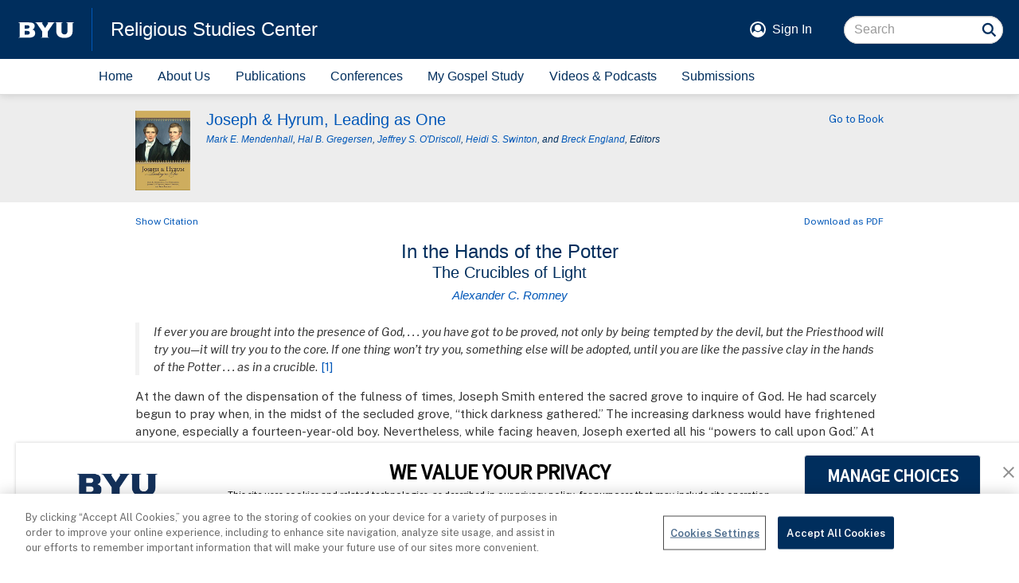

--- FILE ---
content_type: text/html; charset=UTF-8
request_url: https://rsc.byu.edu/joseph-hyrum-leading-one/hands-potter
body_size: 19927
content:
<!DOCTYPE html>
<html lang="en" dir="ltr" prefix="og: https://ogp.me/ns#">

	<head>
		<meta charset="utf-8" />
<noscript><style>form.antibot * :not(.antibot-message) { display: none !important; }</style>
</noscript><script async src="https://www.googletagmanager.com/gtag/js?id=UA-3695770-41"></script>
<script>window.dataLayer = window.dataLayer || [];function gtag(){dataLayer.push(arguments)};gtag("js", new Date());gtag("set", "developer_id.dMDhkMT", true);gtag("config", "UA-3695770-41", {"groups":"default","page_placeholder":"PLACEHOLDER_page_path","allow_ad_personalization_signals":false});gtag("config", "G-4FJ8997B9S", {"groups":"default","page_placeholder":"PLACEHOLDER_page_location","allow_ad_personalization_signals":false});</script>
<meta name="description" content="If ever you are brought into the presence of God, . . . you have got to be proved, not only by being tempted by the devil, but the Priesthood will try you—it will try you to the core. If one thing won’t try you, something else will be adopted, until you are like the passive clay in the hands of the Potter . . . as in a crucible. [1]" />
<link rel="canonical" href="https://rsc.byu.edu/joseph-hyrum-leading-one/hands-potter" />
<meta name="Generator" content="Drupal 10 (https://www.drupal.org)" />
<meta name="MobileOptimized" content="width" />
<meta name="HandheldFriendly" content="true" />
<meta name="viewport" content="width=device-width, initial-scale=1.0" />
<link rel="icon" href="/themes/custom/rsc/rsc.ico" type="image/vnd.microsoft.icon" />

		<title>In the Hands of the Potter | Religious Studies Center</title>

				<link rel="shortcut icon" sizes="192x192" href="/shortcut-icon.png">
		<link rel="manifest" href="/manifest.json">  
		<link rel="apple-touch-icon" href="/apple-touch-icon.png">
		<meta name="apple-mobile-web-app-title" content="RSC">
		
		<link rel="stylesheet" media="all" href="https://cdn.byu.edu/theme-fonts/1.x.x/ringside/fonts.css">
		<link rel="stylesheet" media="all" href="https://cdn.byu.edu/theme-fonts/1.x.x/public-sans/fonts.css">
			 
		<meta name="viewport" content="width=device-width, minimum-scale=1.0, maximum-scale=1.0, user-scalable=no">
		<link rel="stylesheet" media="all" href="/sites/default/files/css/css_LyovO6RD23s__vNCxicMfTbDEsozsWZceQBqZv8dfd0.css?delta=0&amp;language=en&amp;theme=rsc&amp;include=eJx1z0EOwjAMRNELVeRIlpO6bUgcVx5XwO0Ra9L1-xppGJCgOp5SwjwV4MHrSmF0mMrC_7x3y9xncogbhbxjhlV5F_ol99rraJjxeWUqNkLGdNtRSNnbdd5pHDJ_gytrBaoNLNksEM5n2pxVXuZtwQchmjJDviDVdjg" />
<link rel="stylesheet" media="all" href="https://cdn.jsdelivr.net/npm/entreprise7pro-bootstrap@3.4.8/dist/css/bootstrap.min.css" integrity="sha256-zL9fLm9PT7/fK/vb1O9aIIAdm/+bGtxmUm/M1NPTU7Y=" crossorigin="anonymous" />
<link rel="stylesheet" media="all" href="https://cdn.jsdelivr.net/npm/@unicorn-fail/drupal-bootstrap-styles@0.0.2/dist/3.1.1/7.x-3.x/drupal-bootstrap.min.css" integrity="sha512-nrwoY8z0/iCnnY9J1g189dfuRMCdI5JBwgvzKvwXC4dZ+145UNBUs+VdeG/TUuYRqlQbMlL4l8U3yT7pVss9Rg==" crossorigin="anonymous" />
<link rel="stylesheet" media="all" href="https://cdn.jsdelivr.net/npm/@unicorn-fail/drupal-bootstrap-styles@0.0.2/dist/3.1.1/8.x-3.x/drupal-bootstrap.min.css" integrity="sha512-jM5OBHt8tKkl65deNLp2dhFMAwoqHBIbzSW0WiRRwJfHzGoxAFuCowGd9hYi1vU8ce5xpa5IGmZBJujm/7rVtw==" crossorigin="anonymous" />
<link rel="stylesheet" media="all" href="https://cdn.jsdelivr.net/npm/@unicorn-fail/drupal-bootstrap-styles@0.0.2/dist/3.2.0/7.x-3.x/drupal-bootstrap.min.css" integrity="sha512-U2uRfTiJxR2skZ8hIFUv5y6dOBd9s8xW+YtYScDkVzHEen0kU0G9mH8F2W27r6kWdHc0EKYGY3JTT3C4pEN+/g==" crossorigin="anonymous" />
<link rel="stylesheet" media="all" href="https://cdn.jsdelivr.net/npm/@unicorn-fail/drupal-bootstrap-styles@0.0.2/dist/3.2.0/8.x-3.x/drupal-bootstrap.min.css" integrity="sha512-JXQ3Lp7Oc2/VyHbK4DKvRSwk2MVBTb6tV5Zv/3d7UIJKlNEGT1yws9vwOVUkpsTY0o8zcbCLPpCBG2NrZMBJyQ==" crossorigin="anonymous" />
<link rel="stylesheet" media="all" href="https://cdn.jsdelivr.net/npm/@unicorn-fail/drupal-bootstrap-styles@0.0.2/dist/3.3.1/7.x-3.x/drupal-bootstrap.min.css" integrity="sha512-ZbcpXUXjMO/AFuX8V7yWatyCWP4A4HMfXirwInFWwcxibyAu7jHhwgEA1jO4Xt/UACKU29cG5MxhF/i8SpfiWA==" crossorigin="anonymous" />
<link rel="stylesheet" media="all" href="https://cdn.jsdelivr.net/npm/@unicorn-fail/drupal-bootstrap-styles@0.0.2/dist/3.3.1/8.x-3.x/drupal-bootstrap.min.css" integrity="sha512-kTMXGtKrWAdF2+qSCfCTa16wLEVDAAopNlklx4qPXPMamBQOFGHXz0HDwz1bGhstsi17f2SYVNaYVRHWYeg3RQ==" crossorigin="anonymous" />
<link rel="stylesheet" media="all" href="https://cdn.jsdelivr.net/npm/@unicorn-fail/drupal-bootstrap-styles@0.0.2/dist/3.4.0/8.x-3.x/drupal-bootstrap.min.css" integrity="sha512-tGFFYdzcicBwsd5EPO92iUIytu9UkQR3tLMbORL9sfi/WswiHkA1O3ri9yHW+5dXk18Rd+pluMeDBrPKSwNCvw==" crossorigin="anonymous" />
<link rel="stylesheet" media="all" href="/sites/default/files/css/css_jLxUx2Xw-3vkiNc07neRdTD12gZ3cvKtzMuUcU1Q74k.css?delta=9&amp;language=en&amp;theme=rsc&amp;include=eJx1z0EOwjAMRNELVeRIlpO6bUgcVx5XwO0Ra9L1-xppGJCgOp5SwjwV4MHrSmF0mMrC_7x3y9xncogbhbxjhlV5F_ol99rraJjxeWUqNkLGdNtRSNnbdd5pHDJ_gytrBaoNLNksEM5n2pxVXuZtwQchmjJDviDVdjg" />
<link rel="stylesheet" media="all" href="/sites/default/files/asset_injector/css/rsc_theme-33834afad9fa5120790693150a195e90.css?t5t2zn" />
<link rel="stylesheet" media="all" href="/sites/default/files/css/css_IeU5_DdgKfeua0SUC2P1vt1eG-QNmd7RvfssdUP4Aps.css?delta=11&amp;language=en&amp;theme=rsc&amp;include=eJx1z0EOwjAMRNELVeRIlpO6bUgcVx5XwO0Ra9L1-xppGJCgOp5SwjwV4MHrSmF0mMrC_7x3y9xncogbhbxjhlV5F_ol99rraJjxeWUqNkLGdNtRSNnbdd5pHDJ_gytrBaoNLNksEM5n2pxVXuZtwQchmjJDviDVdjg" />

		<script src="/sites/default/files/asset_injector/js/device_info-d648dc6029eafee939dbecae288ca999.js?t5t2zn"></script>

		<meta name="apple-touch-fullscreen" content="YES" />

                		<script type="text/javascript" src="https://cdn.cookielaw.org/consent/6985a5b2-0d75-4cac-8d42-8564ff47121f/OtAutoBlock.js" ></script>
		<script src="https://cdn.cookielaw.org/scripttemplates/otSDKStub.js"  type="text/javascript" charset="UTF-8" data-domain-script="6985a5b2-0d75-4cac-8d42-8564ff47121f" ></script>
		<script type="text/javascript">
		function OptanonWrapper() {}
		</script>
	</head>
	
	<body  data-spy="scroll" data-offset="100">
		<a href="#main-content" class="visually-hidden focusable">
			Skip to main content
		</a>
		<div class="body">
			
			  <div class="dialog-off-canvas-main-canvas" data-off-canvas-main-canvas>
    
<div id="main-wrapper">
	<div id="main-header">
	<div class="header-banner">
				<div class="banner-logo">
			<a href="https://byu.edu" target="_blank" aria-label="home page">
				<img src="https://brightspotcdn.byu.edu/e4/0a/b679ee0a41d9b1675fc78cd03239/byu-logo-white-small.svg" alt="BYU logo">
			</a>
		</div>
		<div class="banner-title-block">
						<a class="banner-title" href="/">
				Religious Studies Center
			</a>
			<button class="main-menu-button" aria-expanded="false" onclick="toggle_main_menu()">
				<span class="sr-only">Menu</span>
			</button>			
		</div>
				<div class="banner-action-block">
			<div class="banner-user-block">
				<div class="banner-user-avatar">
					<svg xmlns="http://www.w3.org/2000/svg" viewBox="0 0 100 100">
						<circle cx="50" cy="50" r="45" fill="none" stroke="currentColor" stroke-width="10"></circle>
						<circle cx="50" cy="40" r="20"></circle>
						<path d="M50 95c-26 0-34-18-34-18 3-12 8-18 17-18 5 5 10 7 17 7s12-2 17-7c9 0 14 6 17 18 0 0-7 18-34 18z"></path>
					</svg>
				</div>
				<div class="header-user-signin">
					<a href="/user/login">Sign In</a>
				</div>
			</div>
			<div class="banner-search-block">
								  <div class="region region-search">
    <section class="search-api-page-block-form-search search-api-page-block-form search-form search-block-form container-inline block block-search-api-page block-search-api-page-form-block clearfix" data-drupal-selector="search-api-page-block-form-search" id="block-searchapipagesearchblockform">
  
    

      <form action="/joseph-hyrum-leading-one/hands-potter" method="post" id="search-api-page-block-form-search" accept-charset="UTF-8">
  <div class="form-item js-form-item form-type-search js-form-type-search form-item-keys js-form-item-keys form-no-label form-group">
      <label for="edit-keys" class="control-label sr-only">Search</label>
  
  
  <input title="Enter the terms you wish to search for." data-drupal-selector="edit-keys" class="form-search form-control" placeholder="Search" type="search" id="edit-keys" name="keys" value="" size="15" maxlength="128" />

  
  
      <div id="edit-keys--description" class="description help-block">
      Enter the terms you wish to search for.
    </div>
  </div>
<input autocomplete="off" data-drupal-selector="form-v0woyjd5lzm2kwkb9zouwnjgbt77ux0ddc2p0pedasi" type="hidden" name="form_build_id" value="form-V0WoyJD5lZm2KwkB9ZOuwnJgbT77Ux0ddc2p0pedaSI" /><input data-drupal-selector="edit-search-api-page-block-form-search" type="hidden" name="form_id" value="search_api_page_block_form_search" /><div data-drupal-selector="edit-actions" class="form-actions form-group js-form-wrapper form-wrapper" id="edit-actions"><button class="search-form__submit button js-form-submit form-submit btn-primary btn icon-before" data-drupal-selector="edit-submit" type="submit" id="edit-submit" name="op" value="Search"><span class="icon glyphicon glyphicon-search" aria-hidden="true"></span>
Search</button></div>

</form>

  </section>


  </div>

								<input name="search" class="form-search-underlay form-control" placeholder="Search">
				<div class="form-search-button" onclick="search_site()">
					<svg xmlns="http://www.w3.org/2000/svg" viewBox="0 0 100 100">
						<circle cx="45" cy="45" r="18" fill="none" stroke="currentColor" stroke-width="7"></circle>
						<path d="M60 60 l 14 14" fill="none" stroke="currentColor" stroke-width="7"></path>
					</svg>
				</div>
			</div>
		</div>
	</div>
	<nav class="main-menu">
				

	<a href="/" data-drupal-link-system-path="&lt;front&gt;">Home</a>
	<a href="/about-us" data-drupal-link-system-path="node/9271">About Us</a>
	<a href="/publications" data-drupal-link-system-path="node/23">Publications</a>
	<a href="/conferences" data-drupal-link-system-path="node/39">Conferences</a>
	<a href="/my-gospel-study" data-drupal-link-system-path="node/6249">My Gospel Study</a>
	<a href="/media" data-drupal-link-system-path="node/5505">Videos &amp; Podcasts</a>
	<a href="/submissions" data-drupal-link-system-path="node/10368">Submissions</a>
	<a href="/add-to-home">Add Home Screen Shortcut</a>


	</nav>
	<div class="add-to-home">
		<div class="add-to-home-invitation">
		   <a onclick="show_add_instructions()">Add an RSC shortcut to this device's Home&nbsp;screen</a>
		</div>
		
		<div class="add-to-home-instructions">
			<div class="add-to-home-dismiss" onclick="dismiss_add_instructions();">X</div>
			<div class="add-to-home-switch">
				Unfortunately, Apple's iOS doesn't support home screen shortcuts in the Chrome browser.
				To add an RSC website shortcut to your home screen, open the website in the Safari browser.
			</div>
			<div class="add-to-home-chrome">
				<ol>
					<li>Navigate to any page of this site.</li>
					<li>Tap the <img src="/themes/custom/rsc/icons/kebab.png" class="add-to-home-icon"> menu icon in the top, right corner of the&nbsp;screen.</li>
					<li>In the menu, scroll to <strong>Add to Home Screen</strong> and tap&nbsp;it.</li>
					<li>When finished, tap the <img src="/themes/custom/rsc/icons/close.png" class="add-to-home-icon"> icon above to close this&nbsp;box.</li>
				</ol>
			</div>
			<div class="add-to-home-safari">
				<ol>
					<li>Navigate to any page of this site.</li>
					<li>Tap the <img src="/themes/custom/rsc/icons/share.png" class="add-to-home-icon"> icon at the bottom of the screen below the browser&mdash;&#8203;if you don't see it, swipe up to unhide&nbsp;it.</li>
					<li>In the menu, scroll past any icons and tap <strong>Add to Home&nbsp;Screen</strong>.</li>
					<li>When finished, tap the <img src="/themes/custom/rsc/icons/close.png" class="add-to-home-icon"> icon above to close this&nbsp;box.</li>
				</ol>
			</div>
		</div>
	</div>
</div>
	<div id="main-content" role="main">
		  <div class="region region-content">
    <div data-drupal-messages-fallback class="hidden"></div>   



	

 

<div class="pub-content content-940">
	<div class="pub-panel">
		<div class="pub-title-pane content-940">
			<div class="pub-cover-block">
					<a href="/book/joseph-hyrum-leading-one">
					<img class="pub-cover" src="/sites/default/files/book/cover/Joseph_and_Hyrum_Leading_as_One.jpg" alt="Photo of Publication Cover">
				</a>
				</div>
			<div class="pub-title-block">
				<div class="pub-title">
						<a href="/book/joseph-hyrum-leading-one">
						<h4 class="smart-wrap">
							 Joseph &amp; Hyrum, Leading as One 
						</h4>
							</a>
							<h6 class="top-half in-italic">
						<a href='/node/3456'>Mark E. Mendenhall</a>, <a href='/node/3457'>Hal B. Gregersen</a>, <a href='/node/2585'>Jeffrey S. O'Driscoll</a>, <a href='/node/3458'>Heidi S. Swinton</a>, and <a href='/node/3459'>Breck England</a>, Editors
					</h6>
					</div>
			</div>
			<div class="pub-go-to-block">
						<a href="/book/joseph-hyrum-leading-one">
					Go to Book
				</a>
				</div>
		</div>
		</div>
	<div class="content-link-panel">
			<div class="citation-link co-ex-link co-ex-expand" onclick="coEx(this, '.toggle-box', 'Show', 'Hide')">
			<a>
						Show Citation
					</a>
		</div>
				<div class="download-link">
				<a href="/sites/default/files/pub_content/pdf/Crucibles%20of%20Light-Adversity%27s%20Role%20in%20Joseph%20and%20Hyrum%27s%20Leadership.pdf"> 
				Download as PDF
			</a>
			</div>
	</div>
	<div class="content-panel contextual-region">
		 		<div class="content-title-pane">
			<h3 class="smart-wrap">
				In the Hands of the Potter
			</h3>
			<h4 class="top-eighth smart-wrap">
				 The Crucibles of Light
			</h4>
			<h5 class="top-half in-italic">
				<a href='/node/3700'>Alexander C. Romney</a>
			</h5>
		</div>
		<div class="content-body-pane rsc-markup">
			<div class="toggle-box co-ex-collapsed">
				<p>Alexander C. Romney, “In the Hands of the Potter: The Crucibles of Light,” in <em>Joseph and Hyrum—Leading as One,&nbsp;</em>ed. Mark E. Mendenhall, Hal B Gregersen, Jeffrey S. O’Driscoll, Heidi S. Swinton, and Breck England (Provo, UT: Religious Studies Center, Brigham Young University; Salt Lake City: Deseret Book, 2010), 97–112.</p>

			</div>
			<blockquote>
<p><i>If ever you are brought into the presence of God, <span class="span-no-wrap">. . .</span> you have got to be proved, not only by being tempted by the devil, but the Priesthood will try you—it will try you to the core. If one thing won’t try you, something else will be adopted, until you are like the passive clay in the hands of the Potter <span class="span-no-wrap">. . .</span> as in a crucible</i>. <a href="#_note-1" id="_noteref-1" class="a-ref">[1]</a></p>
</blockquote>

<p>At the dawn of the dispensation of the fulness of times, Joseph Smith entered the sacred grove to inquire of God. He had scarcely begun to pray when, in the midst of the secluded grove, “thick darkness gathered.” The increasing darkness would have frightened anyone, especially a fourteen-year-old boy. Nevertheless, while facing heaven, Joseph exerted all his “powers to call upon God.” At the “moment of great alarm,” the debilitating darkness was suddenly dispelled by a light “above the brightness of the sun” (Joseph Smith—History 1:15–16). And with the appearance of the Light, Joseph was delivered.</p>

<p>This pivotal moment in history became a pattern in the life stories of Joseph Smith and his brother Hyrum. The struggle between darkness and light became the theme of their lives—the crucible in which their character was shaped. Their journey illustrates that it is sometimes necessary to endure darkness before we can face, embrace, and then radiate light.</p>

<p class="p-h2">Light and Leadership</p>

<p>Radiating Christ’s light—letting his light shine through us—is at the very center of effective leadership. Everyone born into this world is given “the light of Christ” (Moroni 7:18) and so has the potential to lead others through the darkness of the world. Too often, however, the light within us is quenched in the crucible of adversity, and we find ourselves unable to lead the way.</p>

<p>Anciently, a crucible was an earthen vessel in which alchemists attempted to turn base metals into gold. <a href="#_note-2" id="_noteref-2" class="a-ref">[2]</a> However, more recently, crucibles have come to be defined as “a severe test, <span class="span-no-wrap">. . .</span> a place or situation in which concentrated forces interact to cause or influence change or development.” <a href="#_note-3" id="_noteref-3" class="a-ref">[3]</a> Such experiences occur in differing degrees in each of our lives.</p>

<p>According to scripture, the Lord sent us all into the world to prove us, to try us, to help us learn and grow (see Abraham 3:25). Thus as part of this life we will each find ourselves in crucibles, agonizing turning points that force us to question our assumptions, examine our values, and assess our faith. These experiences of deep reflection change us profoundly, and we are forever different because of them. <a href="#_note-4" id="_noteref-4" class="a-ref">[4]</a> A crucible experience might be intensely private or very public; it might last a day or two or the span of a lifetime; it might come about through our own actions or the actions of others. Each person is tried in his or her own crucible. Regardless of the circumstances, our response to the crucible experience is all important. For some, the experience adds up to meaningless suffering and leaves bitterness and disillusionment in its wake. But for those who seek the Lord’s hand in it and call forth the enabling power of Christ, the crucible of adversity can be the greatest of blessings. For one thing, it will provide a context for the grace of Christ to be more clearly manifest. Moments when our backs are strengthened and our burdens become light (see Mosiah 24:14–15). Such experiences can temper and purify us to such a degree that the light of Christ can shine forth and reveal in us the character of Christ. <a href="#_note-5" id="_noteref-5" class="a-ref">[5]</a> One management scholar has noted: “The most reliable indicators and predictors of true leadership is an individual’s ability to find meaning in negative events and to learn from even the most trying circumstances. Put another way, the skills required to conquer adversity and emerge stronger and more committed than ever are the same ones that make for extraordinary leaders.” <a href="#_note-6" id="_noteref-6" class="a-ref">[6]</a></p>

<p>Interestingly, little research has been done on this developmental process in the leadership of Joseph and Hyrum. Some attribute their leadership skills to charisma, <a href="#_note-7" id="_noteref-7" class="a-ref">[7]</a> arguing that from the start they had the magnetic appeal of “born leaders.” A careful examination of historical sources suggests otherwise. Joseph and Hyrum’s leadership capabilities did not come forth fully formed from some innate source. Their leadership abilities and their relationship with each other developed in parallel; as their brotherly unity deepened, so did their ability to lead. By their increased “union of feeling,” they obtained increased “power with God.” <a href="#_note-8" id="_noteref-8" class="a-ref">[8]</a> And the source of this unity was shared “crucible” experiences—in particular the crucible of Liberty Jail.</p>

<p>During their confinement at the jail in the winter of 1838–39, the brothers were forced to ponder their lives up to that time—including the assumptions they had lived by, the disaster that had befallen the Saints, and the meaning of suffering. Richard L. Bushman notes, “While in prison, Joseph mulled over the problems of the past year, <span class="span-no-wrap">. . .</span> He now saw that the Church had erred, and he had made mistakes himself. <span class="span-no-wrap">. . .</span> [and he] resolved not to repeat his own errors.” <a href="#_note-9" id="_noteref-9" class="a-ref">[9]</a> In addition, Leonard J. Arrington observed: “The Liberty Jail experience gave [Joseph and Hyrum] time to ponder [their] course, to synthesize ideas, to formulate goals, and to communicate in an unhurried manner with the Lord.” <a href="#_note-10" id="_noteref-10" class="a-ref">[10]</a></p>

<p>From the darkness of Liberty Jail, Joseph tenderly reached out to the Saints from the deepest corners of his heart, writing to teach and encourage them. His writings reveal his struggle to understand his own sufferings and those of the Saints scattered across Missouri and Illinois, and to discern the Lord’s purposes in those sufferings:</p>

<blockquote>
<p>[The Lord] has chosen His own crucible<i>,</i> wherein we have been tried; and we think if we get through with any degree of safety, and shall have kept the faith, that it will be a sign to this generation, altogether sufficient to leave them without excuse; and we think also, it will be a trial of our faith equal to that of Abraham, and that the ancients will not have whereof to boast over us in the day of judgment, as being called to pass through heavier afflictions; that we may hold an even weight in the balance with them. <span class="span-no-wrap">. . .</span> Nevertheless we would suggest the propriety of being aware of an aspiring spirit, which spirit has often times urged men forward to make foul speeches, and influence the Church to reject milder counsels, and has eventually been the means of bringing much death and sorrow upon the Church. <a href="#_note-11" id="_noteref-11" class="a-ref">[11]</a></p>
</blockquote>

<p>In the crucible of prison, Joseph and Hyrum were humbled enough to see where mistakes had been made and why the Saints were being tried. Their mutual search for greater light while they were in the prison’s darkness brought greater understanding, which made them more insightful leaders. Through examining their experience, we can see how the inevitable crucible experiences we face as leaders can become the mechanism that shape and hone our ability to authentically lead and light the way for others.</p>

<p class="p-h2">Enduring the Darkness</p>

<p>October 31, 1838, began one of the darkest seasons of Joseph’s and Hyrum’s lives. The battle at Crooked River, the Haun’s Mill massacre, and other harrowing events of the so-called Mormon War had moved Governor Lilburn W. Boggs of Missouri to issue his infamous extermination order to drive the Mormons from the state. Joseph’s vision to establish Zion the New Jerusalem would have to wait. In an attempt to spare the Saints this government-issued extermination order, Joseph, Sidney Rigdon, Parley P. Pratt, Lyman Wight, and George W. Robinson went under a flag of truce to meet with the state militia to negotiate a possible settlement; they were betrayed by one of their own, General George W. Hinkle, who among other state officials arrested the five men on false charges of treason, murder, rape, larceny, and robbery. <a href="#_note-12" id="_noteref-12" class="a-ref">[12]</a> Two days later Hyrum and Amasa Lyman were also arrested for the same charges. <a href="#_note-13" id="_noteref-13" class="a-ref">[13]</a> What added to their trials, men who had been some of their closest associates—Martin Harris, William McLellin, David Whitmer, Oliver Cowdery, Orson Hyde, and W. W. Phelps—had turned against them. Some of them even swore affidavits against them, lending credibility to the false charges. Joseph and Hyrum were initially kept for a brief period at Richmond Jail and then transported and confined in Liberty Jail for a period that lasted for over four months.</p>

<p>The conditions in Liberty Jail were inhumane and deplorable. The jail was about fourteen by fourteen feet square with a ceiling not quite six feet high. This meant neither Joseph nor Hyrum could stand up straight during their confinement. <a href="#_note-14" id="_noteref-14" class="a-ref">[14]</a> The cell’s sole sources of light were two small, barred windows about six by twelve inches, which let more chill air than light into the room. For beds the men slept on the rocky, uneven floor; there were no accommodations for bathing, washing, or shaving. The terrible living circumstances within the jail were only surpassed by the guard’s inhumane treatment. Joseph, Hyrum and the others were treated roughly by the guards, both verbally and physically and were even poisoned on several occasions. According to Hyrum’s record: “Poison was administered to us three or four times. The effect it had upon our system was, that it vomited us almost to death <span class="span-no-wrap">. . .</span> we would lie some two or three days in a torpid, stupid state, not even caring or wishing for life. The poison <span class="span-no-wrap">. . .</span> would inevitably have proved fatal, had not the power of Jehovah interposed in our behalf.” <a href="#_note-15" id="_noteref-15" class="a-ref">[15]</a></p>

<p>In February 1839, Heber C. Kimball made the last legal attempt to secure the brothers’ release, but without success. Weighted down by this failure, Heber went to the jail to deliver the news and was lowered down through the jail’s trapdoor. After hearing the news, Joseph asked that everyone pray with him. As the men began to pray a guard pointed his gun at the men and shouted, “No prayer in here!” <a href="#_note-16" id="_noteref-16" class="a-ref">[16]</a> Like Alma of old, they could only wait in the faith that God would answer the petitions of their silent prayers (see Mosiah 24:12). Through the next three months, Joseph and Hyrum endured agonies, not the least of them the knowledge that they could not render aid to the suffering Saints.</p>

<p class="p-h2">Facing the Light</p>

<p>Amid the weeks and months of seemingly endless sufferings, Hyrum, in a letter to his wife, was the first to exclaim, “O God, how long shall we suffer these things?” <a href="#_note-17" id="_noteref-17" class="a-ref">[17]</a> Shortly thereafter, Joseph also cried out from the depths of his heart, “O God, where art thou?” (D&amp;C 121:1). The two brothers, who like Moses and Aaron had so oft communed with God, now felt alone and abandoned. As leaders, they had never borne such a weight of helplessness. Indeed, “if ever there was a moment to give up the cause, this was it.” <a href="#_note-18" id="_noteref-18" class="a-ref">[18]</a></p>

<p>The pain of such crucible experiences is real and deep—so much so that it is only natural to feel abandoned by God. Yet it is at such times that the leader must decide to hold on his way, to confront and face the experience rather than giving in to despair. At such times the leader must continue to turn to God even when the heavens seem blocked by a steel ceiling.</p>

<p>In the crucible of Liberty Jail, Joseph and Hyrum turned to God from a depth of need they had never felt before. As a result, they were blessed with a far deeper understanding of God’s purposes. The light they gained helped them lead the Saints through the darkness of their own sufferings. Hyrum wrote to them with hard-won insight: “Bonds and imprisonments and persecutions are no disgrace to the Saints. It is that that is common in all ages of the world since the day of Adam. <span class="span-no-wrap">. . .</span> The same things produce the same effect in every age of the world. We only want the same patience, the same carefulness, the same guide, the same grace, the same faith in our Lord Jesus Christ. <span class="span-no-wrap">. . .</span> And without this we cannot be saved in the Celestial glory.” <a href="#_note-19" id="_noteref-19" class="a-ref">[19]</a></p>

<p>Unfortunately, the crucible experience does not make great leaders of everyone; many refuse to pay the price of seeking the Lord in the midst of intense trial. As a result, they are crippled by the futility of their pain and end up incapable of leading by the light. The experience produces in them bitterness, skepticism, pessimism, self-pity and darkness. Sidney Rigdon, for example, who suffered in Liberty Jail with Joseph and Hyrum, was deeply affected by the experience. After Sidney was released in January 1839, his interest in the Church began to wane. He told Brigham Young that he “never would follow Brother Joseph’s revelations any more, contrary to his own convenience” and that “Jesus Christ was a fool [compared] to him in sufferings.” <a href="#_note-20" id="_noteref-20" class="a-ref">[20]</a> Perhaps Sidney found no redeeming value in his suffering, and therefore his once-effective ability to lead declined.</p>

<p>In stark contrast to Sidney, Joseph and Hyrum emerged from Liberty Jail with an increased capacity to lead. Indeed, “the abuse, the injustice, the horror—all were for experience.” <a href="#_note-21" id="_noteref-21" class="a-ref">[21]</a> In the heart-wrenching darkness of Liberty Jail, Sidney turned away from the light, while Joseph and Hyrum steadfastly chose to face the light, however faint and far away.</p>

<p class="p-h2">Embracing the Light</p>

<p>The light they found in the jail enabled Joseph and Hyrum to reach beyond their sufferings, to serve the afflicted even in their own afflictions (see D&amp;C 30:6). For example, in February 1839 Emma and Mary Fielding Smith brought their children to visit their imprisoned fathers. In this setting Hyrum held his youngest son, Joseph F. Smith, for the first time, while Joseph must have spent considerable time reassuring his six-year-old son, Joseph III. Shortly after the group arrived, they sang hymns and prayed together much. Later, in the darkness of the jail, the Prophet and the Patriarch placed their hands on their sons’ heads to bless them. Hyrum blessed his infant son and then his wife, Mary, and her sister Mercy, <a href="#_note-22" id="_noteref-22" class="a-ref">[22]</a> and Joseph blessed Joseph III. <a href="#_note-23" id="_noteref-23" class="a-ref">[23]</a> Though the jail was as dark as usual, that night it brought forth heavenly light.</p>

<p>“My heart bleeds continually when I contemplate the distress of the Church,” Joseph wrote. “Oh that I could be with them I would not shrink at toil and hardship to render them comfort and consolation.” <a href="#_note-24" id="_noteref-24" class="a-ref">[24]</a> While they could do little else, they wrote extensively to their loved ones, friends, and the Saints at large. In their letters they shared their love freely, gave counsel, acknowledged kindnesses and righteous conduct, requested assistance, expressed encouragement, gave direction, displayed gratitude, and declared revelation. The ponderings, principles, and doctrines contained in these letters are still treasured by the Church today. Like Joseph and Hyrum, oOften in the midst of pain we are better able to reach out and teach those who are suffering pain of their own.</p>

<p>Sometime in March 1839, God sent light through the barred windows of Liberty Jail in the form of fundamental insights into our purposes on earth, but only after the brothers had endured long months of imprisonment. Apparently, the souls of these two prophets had to be tried before they were prepared to receive the light. But the light came, a revelation that helped explain why the Saints had suffered—and why we face adversity in this life: “Know thou, my son, that all these things shall give thee experience, and shall be for thy good. The Son of Man hath descended below them all. Art thou greater than he?” (D&amp;C 122:7–8).</p>

<p>Additionally, Joseph and Hyrum learned from the Lord that too often we bring our trials on ourselves through pride and worldliness. Part of the revelation now known as Doctrine and Covenants 121 was sent as a letter to the Saints signed by both Joseph and Hyrum, as well as the other prisoners. <a href="#_note-25" id="_noteref-25" class="a-ref">[25]</a> The letter says, in part:</p>

<blockquote>
<p>We ought at all times to be very careful that such high-mindedness shall never have place in our hearts; but condescend to men of low estate, and with all long-suffering bear the infirmities of the weak.</p>

<p>Behold, there are many called, but few are chosen. And why are they not chosen? Because their hearts are set so much upon the things of this world, and aspire to the honors of men, that they do not learn this one lesson—that the rights of the Priesthood are inseparably connected with the powers of heaven, and that the powers of heaven cannot be controlled nor handled only upon the principles of righteousness. That they may be conferred upon us, it is true; but when we undertake to cover our sins, or to gratify our pride, our vain ambition, or to exercise control, or dominion, or compulsion, upon the souls of the children of men, in any degree of unrighteousness, behold, the heavens withdraw themselves; the Spirit of the Lord is grieved; and when it is withdrawn, <i>Amen to the Priesthood</i>, or the authority of that man. <a href="#_note-26" id="_noteref-26" class="a-ref">[26]</a></p>
</blockquote>

<p>This heavenly pattern of leadership arose from the confines of Liberty Jail, which was to Joseph and Hyrum a “temple-prison.” As B. H. Roberts explained, “A temple, first of all, is a place of prayer; and prayer is communion with God. It is the ‘infinite in man seeking the infinite in God.’ Where they find each other, there is holy sanctuary—a temple.” <a href="#_note-27" id="_noteref-27" class="a-ref">[27]</a></p>

<p>As in this case, the crucible experiences we encounter so often in carrying out our leadership roles can bring revelatory insights, they can be to us like temples providing “sacred, revelatory, profoundly instructive experience with the Lord <i>in the most miserable</i> <i>experiences of life.</i>” <a href="#_note-28" id="_noteref-28" class="a-ref">[28]</a> Joseph would later say of the crucible of Liberty Jail, “My heart will always be more tender after this than ever it was before.” <a href="#_note-29" id="_noteref-29" class="a-ref">[29]</a></p>

<p class="p-h2">Radiating the Light</p>

<p>Often, doubt and uncertainty are the most painful things about crucible experiences. As one scholar has noted, “If we only knew if and when we would <span class="span-no-wrap">. . .</span> find a job, get married, have a wayward child or spouse return, recover from cancer, and so forth—why then we could pluck up the courage to bear our present portion of pain. It is the <i>uncertainty</i> as much or more than the <i>actuality</i> of suffering that most vexes us and tries our patience.” <a href="#_note-30" id="_noteref-30" class="a-ref">[30]</a> Crucible experiences often end in unexpected or miraculous ways, but only in the Lord’s time. Discouragement can destroy us; however, if we are patient and long-suffering, we will eventually learn what the experience has to teach us. The Lord had revealed to Joseph the life-changing necessity of such crucible experiences: “I have refined thee <span class="span-no-wrap">. . .</span> ; I have chosen thee in the furnace of affliction” (1 Nephi 20:10). ). If we wish to be chosen, we must not shrink from the Lord’s crucible.</p>

<p>After five long months of confinement, Joseph and Hyrum were taken from Liberty Jail to be tried in another town and eventually managed to escape from their guards. <a href="#_note-31" id="_noteref-31" class="a-ref">[31]</a> Fittingly, the day they left that dark dungeon was April 6, 1839, the anniversary of the organization of the latter-day Church (D&amp;C 20:1). This day also signified for the brothers a rebirth into a new life: they were not the same men who entered Liberty Jail. They had grown immensely in courage, vision, and empathy for others—traits that fitted them even more for leadership in a divine cause.</p>

<p>Abraham Zaleznik, a lifetime scholar of leadership, noted that great leaders are often born again in a sense: “In <i>The Varieties of Religious Experience</i>, William James described two basic personality types, ‘once born’ and ‘twice born.’ <span class="span-no-wrap">. . .</span> Twice-borns <span class="span-no-wrap">. . .</span> have not had an easy time of it. Their lives are marked by a continual struggle to attain some sense of order.” Zaleznik then says that personal mastery “impels an individual to struggle for psychological and social change. <span class="span-no-wrap">. . .</span> Leaders emerge through [this process].” <a href="#_note-32" id="_noteref-32" class="a-ref">[32]</a></p>

<p>Liberty Jail was the temple-prison from which Joseph and Hyrum emerged as “twice-born” leaders of God’s Church. Through patience in distress, they had learned much about mastering self. Because of the deep injustices they had suffered, they understood even more keenly the need for change in the world they knew.</p>

<p>Joseph and Hyrum reunited with the Saints in Illinois on April 22, 1839. Thereafter, the brothers led the Church with renewed energy, bringing new and wonderful revelations to the Saints. Joseph went on to found the city of Nauvoo and to become its mayor and a candidate for the president of the United States. For his part, Hyrum took on heavier responsibilities in the First Presidency and was ordained Patriarch to the Church. An 1841 revelation designated Hyrum as “a prophet, and a seer, and a revelator unto my church, as well as my servant Joseph; that he may act in concert also with my servant Joseph” (D&amp;C 124:94–95). Hyrum went on to become a member of the Nauvoo City Council and a general in the Nauvoo Legion and intended to run for the Illinois State Legislature. <a href="#_note-33" id="_noteref-33" class="a-ref">[33]</a></p>

<p class="p-h2">The Lord’s Pattern</p>

<p>Joseph and Hyrum were the first but not the only latter-day prophets to undergo crucible experiences. The lives of the prophets show that they all passed through such trials to become the leaders God required. Speaking of a time when his character came under public attack, President Gordon B. Hinckley remarked, “I guess these episodes were my crucible<i>.</i> They were vicious.” President Harold B. Lee once confided to President Hinckley that “every man who became President of the Church had first been tested in the crucible of affliction.” <a href="#_note-34" id="_noteref-34" class="a-ref">[34]</a> Similarly, Brigham Young said that Joseph Smith became more nearly perfect in his nearly thirty-nine years of trial and persecution than he could have in a thousand years without consecrating crucible experiences. <a href="#_note-35" id="_noteref-35" class="a-ref">[35]</a></p>

<p>In her book <i>Kitchen Table Wisdom: Stories That Heal</i>, cancer physician Dr. Rachel Remen tells stories of people tried in the crucible of life-threatening illness. One of her patients, a twenty-four-year-old man who had lost his leg to a rare cancer, had become bitter, angry, and full of hatred because of his illness. But gradually, over his two years of therapy, she saw changes in him: he began to reach out to his fellow sufferers. Once he tried to cheer up a young woman who was deeply depressed at the loss of her breasts. He came into her room wearing running shorts so she could see his artificial leg, but she ignored him. Nurses had left a radio playing to lift her spirits, so he unstrapped the artificial leg and danced around the room on his remaining leg while snapping his fingers to the music. At last the depressed woman looked at him and began to laugh.</p>

<p>At the end of his therapy, the young man showed Dr. Remen a picture he had drawn nearly two years before of a vase with a deep black crack down the middle, which he had traced over and over with a black crayon. The vase was obviously a symbol of his body, which he had viewed as useless. Then he said to her, “This drawing isn’t finished”; he took a yellow crayon and drew rays of light radiating from the crack in the vase. He said, “You see, here—this is where the light comes through.” <a href="#_note-36" id="_noteref-36" class="a-ref">[36]</a></p>

<p>It is no different for us. We will each encounter our own crucibles, times of real darkness in our lives; still, depending on how we face them, those are the times when “light comes through.” The Apostle Paul similarly iterated this truth, encouraging and reassuring each of us in our crucibles: “God, who commanded the light to shine out of darkness, [now] hath shined in our hearts” (2 Corinthians 4:6).</p>

<p>Just as he was for Hyrum and Joseph, the Lord can be in the crucibles of our lives. If we are faithful, no matter the density of the darkness, the Light will appear and we will be delivered. The Light that shined through a broken vase, that dispelled the darkness that Joseph both felt and saw in the Sacred Grove; the same Light that shined through two barred windows into the dark dungeon of Liberty Jail—that Light will shine out of our crucibles and enable us to lead the way.</p>

<p>Without this awareness, we might see our crucibles as bleak, torturous ordeals to be endured rather than learned from, that break us rather than build us up, that darken rather than lighten our souls. But by enduring in faith, relying upon the strength of Christ, and facing and embracing light, we will grow into leaders that radiate the Light at home, at church, and in our communities. We will become as “lightning out of heaven,” <a href="#_note-37" id="_noteref-37" class="a-ref">[37]</a> guiding others toward the Light.</p>

<p class="p-notes">Notes</p>

<p class="p-note"><a id="_note-1" href="#_noteref-1" class="a-note">[1]</a> Jedediah M. Grant, in <i>Journal of Discourses</i> (London: Latter-day Saints’ Book Depot, 1854–86), 2:14.</p>

<p class="p-note"><a id="_note-2" href="#_noteref-2" class="a-note">[2]</a> Warren G. Bennis and Robert J. Thomas, <i>Geeks and Geezers: How Era, Values, and Defining Moments Shape Leaders</i> (Boston: Harvard Business School Press, 2002), 14.</p>

<p class="p-note"><a id="_note-3" href="#_noteref-3" class="a-note">[3]</a> <i>Merriam-Webster’s Collegiate Dictionary</i>, 11th ed., s.v. “crucible.”</p>

<p class="p-note"><a id="_note-4" href="#_noteref-4" class="a-note">[4]</a> Warren G. Bennis and Robert J. Thomas, “Crucibles of Leadership,” <i>Harvard Business Review</i> 80, no. 9 (September 2002): 40.</p>

<p class="p-note"><a id="_note-5" href="#_noteref-5" class="a-note">[5]</a> David A. Bednar, “The Character of Christ,” BYU–Idaho devotional address, January 25, 2003; http://<wbr />www.byui.edu/<wbr />Presentations/<wbr />Transcripts/<wbr />ReligionSymposium/<wbr />2003_01_25_Bednar.htm.</p>

<p class="p-note"><a id="_note-6" href="#_noteref-6" class="a-note">[6]</a> Bennis and Thomas, “Crucibles of Leadership,” 39.</p>

<p class="p-note"><a id="_note-7" href="#_noteref-7" class="a-note">[7]</a> Gary J. Bergera, “Joseph Smith and the Hazards of Charismatic Leadership,” <i>John Whitmer Historical Association Journal</i> 6 (1986): 33–42; see also Lawrence Foster, “The Psychology of Prophetic Charisma: New Approaches to Understanding Joseph Smith and the Development of Prophetic Leadership,” <i>Dialogue: A Journal of Mormon Thought</i> 36 (Winter 2003): 1–14.</p>

<p class="p-note"><a id="_note-8" href="#_noteref-8" class="a-note">[8]</a> Joseph Smith, <i>History of the Church of Jesus Christ of Latter-day Saints</i>, ed. B. H. Roberts, 2nd ed. rev., (Salt Lake City: Deseret Book, 1957), 5:23.</p>

<p class="p-note"><a id="_note-9" href="#_noteref-9" class="a-note">[9]</a> Richard L. Bushman, <i>Joseph Smith: Rough Stone Rolling</i> (New York: Alfred Knopf, 2005), 378.</p>

<p class="p-note"><a id="_note-10" href="#_noteref-10" class="a-note">[10]</a> Leonard J. Arrington, “Church Leaders in Liberty Jail,” <i>BYU Studies</i> 13, no. 1 (Autumn 1972): 23–24.</p>

<p class="p-note"><a id="_note-11" href="#_noteref-11" class="a-note">[11]</a> Smith, <i>History of the Church</i>, 3:294–95.</p>

<p class="p-note"><a id="_note-12" href="#_noteref-12" class="a-note">[12]</a> Bushman, <i>Rough Stone Rolling</i>, 366–67.</p>

<p class="p-note"><a id="_note-13" href="#_noteref-13" class="a-note">[13]</a> Smith, <i>History of the Church</i>, 3:182-190.</p>

<p class="p-note"><a id="_note-14" href="#_noteref-14" class="a-note">[14]</a> Jeffrey S. O’Driscoll, <i>Hyrum Smith: A Life of Integrity</i> (Salt Lake City: Deseret Book, 2003), 188.</p>

<p class="p-note"><a id="_note-15" href="#_noteref-15" class="a-note">[15]</a> O’Driscoll, <i>Hyrum Smith</i>, 188.</p>

<p class="p-note"><a id="_note-16" href="#_noteref-16" class="a-note">[16]</a> Truman G. Madsen, <i>The Presidents of the Church: Insights into Their Lives and Teachings</i> (Salt Lake City: Deseret Book, 2004), 29.</p>

<p class="p-note"><a id="_note-17" href="#_noteref-17" class="a-note">[17]</a> Hyrum Smith to Mary Fielding Smith, Liberty, Missouri, March 16, 1839, quoted in O’Driscoll, <i>Hyrum Smith</i>, 197.</p>

<p class="p-note"><a id="_note-18" href="#_noteref-18" class="a-note">[18]</a> Bushman, <i>Rough Stone Rolling</i>, 379–80.</p>

<p class="p-note"><a id="_note-19" href="#_noteref-19" class="a-note">[19]</a> O’Driscoll, <i>Hyrum Smith</i>, 193.</p>

<p class="p-note"><a id="_note-20" href="#_noteref-20" class="a-note">[20]</a> “Contribution of Elder Rigdon’s Trial,” <i>Times and Seasons</i>, October 1, 1844, 666.</p>

<p class="p-note"><a id="_note-21" href="#_noteref-21" class="a-note">[21]</a> Bushman, <i>Rough Stone Rolling</i>, 380.</p>

<p class="p-note"><a id="_note-22" href="#_noteref-22" class="a-note">[22]</a> O’Driscoll, <i>Hyrum Smith</i>, 191.</p>

<p class="p-note"><a id="_note-23" href="#_noteref-23" class="a-note">[23]</a> Bushman, <i>Rough Stone Rolling</i>, 373.</p>

<p class="p-note"><a id="_note-24" href="#_noteref-24" class="a-note">[24]</a> Joseph Smith to Presendia Huntington Buell, Liberty, Missouri, March 15, 1839, <i>The Personal Writings of Joseph Smith</i>, comp. and ed. Dean C. Jessee (Salt Lake City: Deseret Book, 1984), 386.</p>

<p class="p-note"><a id="_note-25" href="#_noteref-25" class="a-note">[25]</a> Bushman, <i>Rough Stone Rolling</i>, 376.</p>

<p class="p-note"><a id="_note-26" href="#_noteref-26" class="a-note">[26]</a> Smith, <i>History of the Church</i>, 3:299; emphasis in original.</p>

<p class="p-note"><a id="_note-27" href="#_noteref-27" class="a-note">[27]</a> B. H. Roberts, <i>A Comprehensive History of the Church of Jesus Christ of Latter-day Saints</i> (Salt Lake City: Deseret News, 1957), 1:526.</p>

<p class="p-note"><a id="_note-28" href="#_noteref-28" class="a-note">[28]</a> Jeffrey R. Holland, “Lessons from Liberty Jail,” CES fireside address, September 7, 2008.</p>

<p class="p-note"><a id="_note-29" href="#_noteref-29" class="a-note">[29]</a> Jessee, <i>Personal Writings of Joseph Smith</i>, 386–87.</p>

<p class="p-note"><a id="_note-30" href="#_noteref-30" class="a-note">[30]</a> John S. Tanner, “Blessed Hope,” BYU–Idaho devotional address, May 16, 2006; http://<wbr />www.byui.edu/<wbr />Presentations/<wbr />transcripts/<wbr />devotionals/<wbr />2006_05_16_tanner.htm.</p>

<p class="p-note"><a id="_note-31" href="#_noteref-31" class="a-note">[31]</a> James B. Allen and Glen M. Leonard, <i>The Story of the Latter-day Saints</i>, 2nd ed. rev. and enl. (Salt Lake City: Deseret Book, 1992), 145.</p>

<p class="p-note"><a id="_note-32" href="#_noteref-32" class="a-note">[32]</a> Abraham Zaleznik, “Managers and Leaders: Are They Different?” <i>Harvard Business Review</i>, January 2004, 79.</p>

<p class="p-note"><a id="_note-33" href="#_noteref-33" class="a-note">[33]</a> O’Driscoll, <i>Hyrum Smith</i>, 5, 246.</p>

<p class="p-note"><a id="_note-34" href="#_noteref-34" class="a-note">[34]</a> Sheri L. Dew, <i>Go Forward with Faith: The Biography of Gordon B. Hinckley</i> (Salt Lake City: Deseret Book, 1996), 447.</p>

<p class="p-note"><a id="_note-35" href="#_noteref-35" class="a-note">[35]</a> Brigham Young, in <i>Journal of Discourses</i>, 2:7.</p>

<p class="p-note"><a id="_note-36" href="#_noteref-36" class="a-note">[36]</a> Rachel Naomi Remen, <i>Kitchen Table Wisdom: Stories That Heal</i> (New York: Riverhead Books, 1996), 114–18; see also Gayle M. Clegg, “The Light of His Love,” <i>Ensign</i>, May 2003, 111.</p>

<p class="p-note"><a id="_note-37" href="#_noteref-37" class="a-note">[37]</a> See Terryl L. Givens, “Lightning out of Heaven”: Joseph Smith and the Forging of Community,” Brigham Young University forum address, November 29, 2005; see also Thomas Carlyle, “The Hero as Prophet,” in <i>On Heroes, Hero-Worship, and the Heroic in History: Six Lectures, Reported with Emendations and Additions</i> (London: Chapman and Hall, 1852).</p>


	
		</div>
	</div>
</div>


  </div>

	</div>
	<div id="main-footer">
	<div class="footer-columns">
		<div class="footer-column">
			<section id="block-footer-contact" class="block block-block-content block-block-content3926d6ff-2046-4832-a82c-42f69c305d2f clearfix">
  
      <h2 class="block-title">Contact the RSC</h2>
    

      
            <div class="field field--name-body field--type-text-with-summary field--label-hidden field--item"><p class="block">
185 Heber J. Grant Building<br>
Brigham Young University<br>
Provo, UT 84602<br>
801-422-6975
</p></div>
      
  </section>


		</div>
		<div class="footer-column">
			<section id="block-footer-links" class="block block-block-content block-block-content2197fbce-af8f-4cc8-9f64-a831ee829223 clearfix">
  
      <h2 class="block-title">Helpful Links</h2>
    

      
            <div class="field field--name-body field--type-text-with-summary field--label-hidden field--item"><p><a href="https://religion.byu.edu">Religious Education</a></p>
<p><a href="https://byustudies.byu.edu">BYU Studies</a></p>
<p><a href="https://mi.byu.edu">Maxwell Institute</a></p>
<p><a href="/articles/spanish">Articulos en español</a></p>
<p><a href="/articles/portuguese">Artigos em português</a></p></div>
      
  </section>


		</div>
		<div class="footer-column">
			<section id="block-footer-connect" class="block block-block-content block-block-contentf1b5956f-38fc-4001-9e87-981fb0e7bb6a clearfix">
  
      <h2 class="block-title">Connect with Us</h2>
    

      
            <div class="field field--name-body field--type-text-with-summary field--label-hidden field--item"><div class="social-media-links">
   <a class="facebook" href="https://www.facebook.com/byursc/">Facebook</a>
   <a class="instagram" href="https://www.instagram.com/byu.rsc/">Instagram</a>
   <a class="twitter" href="https://www.twitter.com/byursc?lang=en">Twitter</a>
   <a class="youtube" href="https://www.youtube.com/channel/UCUAC5dlZGiQuykU1JGdpEGA">YouTube</a>
</div>
<p>
   <a class="subscribe" href="/subscribe-newsletter" target="_blank">Subscribe to Our Newsletter</a>
</p>
</div>
      
  </section>


		</div>
	</div>
		<div class="footer-banner">
		<div class="banner-wordmark">
			<img src="https://brightspotcdn.byu.edu/1d/91/168937d54d97829e751ccaa8f25f/byu-wordmark-ring.svg" alt="Brigham Young University">
		</div>
		<div class="banner-address">
			Provo, UT 84602, USA | 801-422-4636 | <span class="banner-copyright">© 2022 All rights reserved</span>
		</div>
		<div class="banner-privacy">
			<a href="https://byu.edu/privacy">
				Privacy Notice
			</a>
                        <span>|</span>
<div id="consent-banner"></div>
<div id="teconsent">
  <script type="text/javascript" async="async" src="https://consent.trustarc.com/v2/notice/3p3tmg?pcookie"></script>
</div>

		</div>
	</div>
	</div>
</div>

  </div>

			
		</div>
		<script type="application/json" data-drupal-selector="drupal-settings-json">{"path":{"baseUrl":"\/","pathPrefix":"","currentPath":"node\/3701","currentPathIsAdmin":false,"isFront":false,"currentLanguage":"en"},"pluralDelimiter":"\u0003","suppressDeprecationErrors":true,"google_analytics":{"account":"UA-3695770-41","trackOutbound":true,"trackMailto":true,"trackTel":true,"trackDownload":true,"trackDownloadExtensions":"7z|aac|arc|arj|asf|asx|avi|bin|csv|doc(x|m)?|dot(x|m)?|exe|flv|gif|gz|gzip|hqx|jar|jpe?g|js|mp(2|3|4|e?g)|mov(ie)?|msi|msp|pdf|phps|png|ppt(x|m)?|pot(x|m)?|pps(x|m)?|ppam|sld(x|m)?|thmx|qtm?|ra(m|r)?|sea|sit|tar|tgz|torrent|txt|wav|wma|wmv|wpd|xls(x|m|b)?|xlt(x|m)|xlam|xml|z|zip"},"bootstrap":{"forms_has_error_value_toggle":1},"statistics":{"data":{"nid":"3701"},"url":"\/core\/modules\/statistics\/statistics.php"},"ajaxTrustedUrl":{"form_action_p_pvdeGsVG5zNF_XLGPTvYSKCf43t8qZYSwcfZl2uzM":true},"user":{"uid":0,"permissionsHash":"b1f31f877d04246e7a80644be535a7b94ee950095af59f8afa88e4825b6391ef"}}</script>
<script src="/core/assets/vendor/jquery/jquery.min.js?v=3.7.1"></script>
<script src="/core/assets/vendor/underscore/underscore-min.js?v=1.13.7"></script>
<script src="/core/misc/drupalSettingsLoader.js?v=10.5.6"></script>
<script src="/core/misc/drupal.js?v=10.5.6"></script>
<script src="/core/misc/drupal.init.js?v=10.5.6"></script>
<script src="/sites/default/files/asset_injector/js/global-f23f2f669531009c500ad1b4f0fa8cb5.js?t5t2zn"></script>
<script src="/sites/default/files/asset_injector/js/img_click-b8e7d929adcba79f8b55f0fcd4655ffb.js?t5t2zn"></script>
<script src="/sites/default/files/asset_injector/js/main_header-f7b9bbfe17e10b4ce36e960dfd06271e.js?t5t2zn"></script>
<script src="/sites/default/files/asset_injector/js/message_center-0668c6112587f08a3a0df16901042991.js?t5t2zn"></script>
<script src="/themes/contrib/bootstrap/js/bootstrap-pre-init.js?t5t2zn"></script>
<script src="https://cdn.jsdelivr.net/npm/entreprise7pro-bootstrap@3.4.8/dist/js/bootstrap.js" integrity="sha256-DSHWUwfs+dyvqNBAlaN3fBLYhXtZgMDSoNiXIPCv+E4=" crossorigin="anonymous"></script>
<script src="/themes/contrib/bootstrap/js/drupal.bootstrap.js?t5t2zn"></script>
<script src="/themes/contrib/bootstrap/js/attributes.js?t5t2zn"></script>
<script src="/themes/contrib/bootstrap/js/theme.js?t5t2zn"></script>
<script src="/modules/contrib/google_analytics/js/google_analytics.js?v=10.5.6"></script>
<script src="/core/modules/statistics/statistics.js?v=10.5.6"></script>

	</body>
</html>


--- FILE ---
content_type: application/javascript
request_url: https://cdn.cookielaw.org/consent/6985a5b2-0d75-4cac-8d42-8564ff47121f/OtAutoBlock.js
body_size: 19427
content:
!function(){function n(d){var g=[],a=[],f=function(c){for(var b={},e=0;e<z.length;e++){var h=z[e];if(h.Tag===c){b=h;break}var k=(r=h.Tag,t=x=l=void 0,l=-1!==(t=r).indexOf("http:")?t.replace("http:",""):t.replace("https:",""),-1!==(x=l.indexOf("?"))?l.replace(l.substring(x),""):l);if(c&&(-1!==c.indexOf(k)||-1!==h.Tag.indexOf(c))){b=h;break}}var r,l,x,t;return b}(d);return f.CategoryId&&(g=f.CategoryId),f.Vendor&&(a=f.Vendor.split(":")),!f.Tag&&D&&(a=g=function(c){var b=[],e=function(h){var k=document.createElement("a");
k.href=h;h=k.hostname.split(".");return-1!==h.indexOf("www")||2<h.length?h.slice(1).join("."):k.hostname}(c);y.some(function(h){return h===e})&&(b=["C0004"]);return b}(d)),{categoryIds:g,vsCatIds:a}}function A(d){return!d||!d.length||(d&&window.OptanonActiveGroups?d.every(function(g){return-1!==window.OptanonActiveGroups.indexOf(","+g+",")}):void 0)}function m(d,g){void 0===g&&(g=null);var a=window,f=a.OneTrust&&a.OneTrust.IsVendorServiceEnabled;a=f&&a.OneTrust.IsVendorServiceEnabled();return"Categories"===
u||"All"===u&&f&&!a?A(d):("Vendors"===u||"All"===u&&f&&a)&&A(g)}function p(d){d=d.getAttribute("class")||"";return-1!==d.indexOf("optanon-category")||-1!==d.indexOf("ot-vscat")}function q(d){return d.hasAttribute("data-ot-ignore")}function v(d,g,a){void 0===a&&(a=null);var f=d.join("-"),c=a&&a.join("-"),b=g.getAttribute("class")||"",e="",h=!1;d&&d.length&&-1===b.indexOf("optanon-category-"+f)&&(e=("optanon-category-"+f).trim(),h=!0);a&&a.length&&-1===b.indexOf("ot-vscat-"+c)&&(e+=" "+("ot-vscat-"+
c).trim(),h=!0);h&&g.setAttribute("class",e+" "+b)}function B(d,g,a){void 0===a&&(a=null);var f;d=d.join("-");a=a&&a.join("-");return-1===g.indexOf("optanon-category-"+d)&&(f=("optanon-category-"+d).trim()),-1===g.indexOf("ot-vscat-"+a)&&(f+=" "+("ot-vscat-"+a).trim()),f+" "+g}var z=JSON.parse('[{"Tag":"https://player.vimeo.com/api/player.js","CategoryId":["C0003"],"Vendor":null},{"Tag":"https://102.112.2o7.net/b/ss/byuhbll/1/G.9-Pd-R/s32147337575485","CategoryId":["C0002"],"Vendor":null},{"Tag":"https://102.112.2o7.net/b/ss/byuhbll/1/G.9-Pd-R/s31820859136602","CategoryId":["C0002"],"Vendor":null},{"Tag":"https://www.youtube.com/embed/EOnCrK8lY60","CategoryId":["C0004"],"Vendor":null},{"Tag":"https://www.youtube.com/embed/r03X-5o_yZ0","CategoryId":["C0004"],"Vendor":null},{"Tag":"https://102.112.2o7.net/b/ss/byuhbll/1/G.9-Pd-R/s61089934483254","CategoryId":["C0002"],"Vendor":null},{"Tag":"https://102.112.2o7.net/b/ss/byuhbll/1/G.9-Pd-R/s68129198709073","CategoryId":["C0002"],"Vendor":null},{"Tag":"https://102.112.2o7.net/b/ss/byuhbll/1/G.9-Pd-R/s35463459829387","CategoryId":["C0002"],"Vendor":null},{"Tag":"https://102.112.2o7.net/b/ss/byuhbll/1/G.9-Pd-R/s35043675011702","CategoryId":["C0002"],"Vendor":null},{"Tag":"https://www.youtube.com/embed/nOF6zzKgFdo","CategoryId":["C0004"],"Vendor":null},{"Tag":"https://102.112.2o7.net/b/ss/byuhbll/1/G.9-Pd-R/s31770517309534","CategoryId":["C0002"],"Vendor":null},{"Tag":"https://102.112.2o7.net/b/ss/byuhbll/1/G.9-Pd-R/s68596571619974","CategoryId":["C0002"],"Vendor":null},{"Tag":"https://102.112.2o7.net/b/ss/byuhbll/1/G.9-Pd-R/s62168204087669","CategoryId":["C0002"],"Vendor":null},{"Tag":"https://102.112.2o7.net/b/ss/byuhbll/1/G.9-Pd-R/s31118044964306","CategoryId":["C0002"],"Vendor":null},{"Tag":"https://connect.facebook.net/signals/config/1355586547914478","CategoryId":["C0004"],"Vendor":null},{"Tag":"https://102.112.2o7.net/b/ss/byuhbll/1/G.9-Pd-R/s68022642522417","CategoryId":["C0002"],"Vendor":null},{"Tag":"https://102.112.2o7.net/b/ss/byuhbll/1/G.9-Pd-R/s3376304102796","CategoryId":["C0002"],"Vendor":null},{"Tag":"https://www.youtube.com/embed/emYCxQgtyY4","CategoryId":["C0004"],"Vendor":null},{"Tag":"https://connect.facebook.net/signals/config/438026714733839","CategoryId":["C0004"],"Vendor":null},{"Tag":"https://102.112.2o7.net/b/ss/byuhbll/1/G.9-Pd-R/s38055704064657","CategoryId":["C0002"],"Vendor":null},{"Tag":"https://102.112.2o7.net/b/ss/byuhbll/1/G.9-Pd-R/s67563421320997","CategoryId":["C0002"],"Vendor":null},{"Tag":"https://d.la3-c1-ia4.salesforceliveagent.com/chat/rest/Visitor/Availability.jsonp","CategoryId":["C0003"],"Vendor":null},{"Tag":"https://102.112.2o7.net/b/ss/byuhbll/1/G.9-Pd-R/s32538981218322","CategoryId":["C0002"],"Vendor":null},{"Tag":"https://compliance.byu.edu/sites/default/files/googleanalytics/analytics.js","CategoryId":["C0002"],"Vendor":null},{"Tag":"https://102.112.2o7.net/b/ss/byuhbll/1/G.9-Pd-R/s68155351152261","CategoryId":["C0002"],"Vendor":null},{"Tag":"https://jrcb-law-style.byu.edu/javascripts/scripts-jquery.js","CategoryId":["C0003"],"Vendor":null},{"Tag":"https://102.112.2o7.net/b/ss/byuhbll/1/G.9-Pd-R/s62918872493652","CategoryId":["C0002"],"Vendor":null},{"Tag":"https://102.112.2o7.net/b/ss/byuhbll/1/G.9-Pd-R/s31909451160994","CategoryId":["C0002"],"Vendor":null},{"Tag":"https://dpm.demdex.net/ibs:dpid\x3d411\x26dpuuid\x3dXvwP3wAAApL-fBTJ","CategoryId":["C0004"],"Vendor":null},{"Tag":"https://102.112.2o7.net/b/ss/byuhbll/1/G.9-Pd-R/s34096512650428","CategoryId":["C0002"],"Vendor":null},{"Tag":"https://static-v.tawk.to/a-v3/fonts/tawk-widget.woff2","CategoryId":["C0003"],"Vendor":null},{"Tag":"https://102.112.2o7.net/b/ss/byuhbll/1/G.9-Pd-R/s35332174964433","CategoryId":["C0002"],"Vendor":null},{"Tag":"https://102.112.2o7.net/b/ss/byuhbll/1/G.9-Pd-R/s8869137851289","CategoryId":["C0002"],"Vendor":null},{"Tag":"https://102.112.2o7.net/b/ss/byuhbll/1/G.9-Pd-R/s8275341063746","CategoryId":["C0002"],"Vendor":null},{"Tag":"https://102.112.2o7.net/b/ss/byuhbll/1/G.9-Pd-R/s69974167434213","CategoryId":["C0002"],"Vendor":null},{"Tag":"https://www.youtube.com/embed/75IPLImLfSw","CategoryId":["C0004"],"Vendor":null},{"Tag":"https://guides.lib.byu.edu/web/jquery/js/1.12.1_jquery.min.js","CategoryId":["C0003"],"Vendor":null},{"Tag":"https://102.112.2o7.net/b/ss/byuhbll/1/G.9-Pd-R/s6549071650363","CategoryId":["C0002"],"Vendor":null},{"Tag":"https://102.112.2o7.net/b/ss/byuhbll/1/G.9-Pd-R/s61792686937472","CategoryId":["C0002"],"Vendor":null},{"Tag":"https://102.112.2o7.net/b/ss/byuhbll/1/G.9-Pd-R/s64854663361514","CategoryId":["C0002"],"Vendor":null},{"Tag":"https://102.112.2o7.net/b/ss/byuhbll/1/G.9-Pd-R/s13798186410438","CategoryId":["C0002"],"Vendor":null},{"Tag":"https://music.byu.edu/wp-includes/js/jquery/jquery.min.js","CategoryId":["C0003"],"Vendor":null},{"Tag":"https://womensconference.byu.edu/sites/womensconference.ce.byu.edu/files/js/js_b3CE8FGnsqqQIkfcKCuPN4xwA2qS2ziveSO6I2YYajM.js","CategoryId":["C0003"],"Vendor":null},{"Tag":"https://translate.google.com/translate_a/element.js","CategoryId":["C0004"],"Vendor":null},{"Tag":"https://102.112.2o7.net/b/ss/byuhbll/1/G.9-Pd-R/s31619077875508","CategoryId":["C0002"],"Vendor":null},{"Tag":"https://102.112.2o7.net/b/ss/byuhbll/1/G.9-Pd-R/s67841398800860","CategoryId":["C0002"],"Vendor":null},{"Tag":"https://102.112.2o7.net/b/ss/byuhbll/1/G.9-Pd-R/s37220935063858","CategoryId":["C0002"],"Vendor":null},{"Tag":"http://edge.quantserve.com/quant.js","CategoryId":["C0003","C0004"],"Vendor":null},{"Tag":"https://embed.tawk.to/_s/v4/app/62d9e8f6147/js/twk-chunk-vendors.js","CategoryId":["C0003"],"Vendor":null},{"Tag":"https://102.112.2o7.net/b/ss/byuhbll/1/G.9-Pd-R/s68795525850883","CategoryId":["C0002"],"Vendor":null},{"Tag":"https://102.112.2o7.net/b/ss/byuhbll/1/G.9-Pd-R/s68359519722910","CategoryId":["C0002"],"Vendor":null},{"Tag":"https://connect.facebook.net/signals/config/1131069113714996","CategoryId":["C0004"],"Vendor":null},{"Tag":"https://102.112.2o7.net/b/ss/byuhbll/1/G.9-Pd-R/s67051085238613","CategoryId":["C0002"],"Vendor":null},{"Tag":"https://embed.tawk.to/_s/v4/app/625d36b405c/js/twk-chunk-vendors.js","CategoryId":["C0003"],"Vendor":null},{"Tag":"https://102.112.2o7.net/b/ss/byuhbll/1/G.9-Pd-R/s07942640351228","CategoryId":["C0002"],"Vendor":null},{"Tag":"https://102.112.2o7.net/b/ss/byuhbll/1/G.9-Pd-R/s37146170142932","CategoryId":["C0002"],"Vendor":null},{"Tag":"https://102.112.2o7.net/b/ss/byuhbll/1/G.9-Pd-R/s37056483888063","CategoryId":["C0002"],"Vendor":null},{"Tag":"https://www.youtube.com/embed/aQovIXm4kHI","CategoryId":["C0004"],"Vendor":null},{"Tag":"https://www.dropbox.com/s/7cu3oes9dfy3spk/InfoLogo.jpg","CategoryId":["C0003"],"Vendor":null},{"Tag":"https://www.youtube.com/embed/RnOf5jcDupE","CategoryId":["C0004"],"Vendor":null},{"Tag":"https://universe.byu.edu/wp-content/litespeed/cssjs/7105e.js","CategoryId":["C0003"],"Vendor":null},{"Tag":"https://102.112.2o7.net/b/ss/byuhbll/1/G.9-Pd-R/s62600331092378","CategoryId":["C0002"],"Vendor":null},{"Tag":"https://102.112.2o7.net/b/ss/byuhbll/1/G.9-Pd-R/s38569500246043","CategoryId":["C0002"],"Vendor":null},{"Tag":"https://102.112.2o7.net/b/ss/byuhbll/1/G.9-Pd-R/s363583402133","CategoryId":["C0002"],"Vendor":null},{"Tag":"https://102.112.2o7.net/b/ss/byuhbll/1/G.9-Pd-R/s34711718267090","CategoryId":["C0002"],"Vendor":null},{"Tag":"https://edweek.ce.byu.edu/sites/edweek.ce.byu.edu/files/js/js_b3CE8FGnsqqQIkfcKCuPN4xwA2qS2ziveSO6I2YYajM.js","CategoryId":["C0003"],"Vendor":null},{"Tag":"https://www.googletagmanager.com/gtag/js","CategoryId":["C0002","C0004"],"Vendor":null},{"Tag":"https://102.112.2o7.net/b/ss/byuhbll/1/G.9-Pd-R/s33740096979776","CategoryId":["C0002"],"Vendor":null},{"Tag":"https://102.112.2o7.net/b/ss/byuhbll/1/G.9-Pd-R/s39001514901325","CategoryId":["C0002"],"Vendor":null},{"Tag":"https://102.112.2o7.net/b/ss/byuhbll/1/G.9-Pd-R/s61208225823320","CategoryId":["C0002"],"Vendor":null},{"Tag":"https://www.youtube.com/embed/-_dFv7wPnLg","CategoryId":["C0004"],"Vendor":null},{"Tag":"https://102.112.2o7.net/b/ss/byuhbll/1/G.9-Pd-R/s3798028162409","CategoryId":["C0002"],"Vendor":null},{"Tag":"https://www.youtube.com/embed/iujMDZdwrc8","CategoryId":["C0004"],"Vendor":null},{"Tag":"https://102.112.2o7.net/b/ss/byuhbll/1/G.9-Pd-R/s39836638749768","CategoryId":["C0002"],"Vendor":null},{"Tag":"https://102.112.2o7.net/b/ss/byuhbll/1/G.9-Pd-R/s64728456416615","CategoryId":["C0002"],"Vendor":null},{"Tag":"https://102.112.2o7.net/b/ss/byuhbll/1/G.9-Pd-R/s31653454892038","CategoryId":["C0002"],"Vendor":null},{"Tag":"https://resources.bepress.com/do/api/site/stats/5004974/json","CategoryId":["C0003"],"Vendor":null},{"Tag":"https://102.112.2o7.net/b/ss/byuhbll/1/G.9-Pd-R/s37315473547464","CategoryId":["C0002"],"Vendor":null},{"Tag":"http://mc.us10.list-manage.com/subscribe/form-settings","CategoryId":["C0003"],"Vendor":null},{"Tag":"https://www.youtube.com/embed/V386_uxUIFE","CategoryId":["C0004"],"Vendor":null},{"Tag":"https://102.112.2o7.net/b/ss/byuhbll/1/G.9-Pd-R/s87531744598361","CategoryId":["C0002"],"Vendor":null},{"Tag":"https://102.112.2o7.net/b/ss/byuhbll/1/G.9-Pd-R/s32941690196628","CategoryId":["C0002"],"Vendor":null},{"Tag":"https://edweek.byu.edu/misc/drupal.js","CategoryId":["C0003"],"Vendor":null},{"Tag":"https://102.112.2o7.net/b/ss/byuhbll/1/G.9-Pd-R/s635078056344","CategoryId":["C0002"],"Vendor":null},{"Tag":"https://uac.byu.edu/sites/default/files/js/js_qikmINIYTWe4jcTUn8cKiMr8bmSDiZB9LQqvceZ6wlM.js","CategoryId":["C0003"],"Vendor":null},{"Tag":"https://102.112.2o7.net/b/ss/byuhbll/1/G.9-Pd-R/s35967537385265","CategoryId":["C0002"],"Vendor":null},{"Tag":"https://7xsummit.ce.byu.edu/misc/drupal.js","CategoryId":["C0003"],"Vendor":null},{"Tag":"https://102.112.2o7.net/b/ss/byuhbll/1/G.9-Pd-R/s31757209144759","CategoryId":["C0002"],"Vendor":null},{"Tag":"https://102.112.2o7.net/b/ss/byuhbll/1/G.9-Pd-R/s36630403790979","CategoryId":["C0002"],"Vendor":null},{"Tag":"https://102.112.2o7.net/b/ss/byuhbll/1/G.9-Pd-R/s31496855014218","CategoryId":["C0002"],"Vendor":null},{"Tag":"https://cdn.appdynamics.com/adrum/adrum-21.7.0.3493.js","CategoryId":["C0002","C0003"],"Vendor":null},{"Tag":"https://102.112.2o7.net/b/ss/byuhbll/1/G.9-Pd-R/s33278629687149","CategoryId":["C0002"],"Vendor":null},{"Tag":"https://102.112.2o7.net/b/ss/byuhbll/1/G.9-Pd-R/s35586832487256","CategoryId":["C0002"],"Vendor":null},{"Tag":"https://www.youtube.com/embed/YkcXDgXe-7w","CategoryId":["C0004"],"Vendor":null},{"Tag":"https://102.112.2o7.net/b/ss/byuhbll/1/G.9-Pd-R/s37113466043354","CategoryId":["C0002"],"Vendor":null},{"Tag":"https://102.112.2o7.net/b/ss/byuhbll/1/G.9-Pd-R/s31803115287770","CategoryId":["C0002"],"Vendor":null},{"Tag":"https://www.youtube.com/embed/p0cZv1Sdd1A","CategoryId":["C0004"],"Vendor":null},{"Tag":"https://d.la3-c1-ia4.salesforceliveagent.com/chat/rest/EmbeddedService/EmbeddedServiceConfig.jsonp","CategoryId":["C0003"],"Vendor":null},{"Tag":"https://www.youtube.com/embed/BPO6eb0qoBU","CategoryId":["C0004"],"Vendor":null},{"Tag":"https://102.112.2o7.net/b/ss/byuhbll/1/G.9-Pd-R/s31388958478089","CategoryId":["C0002"],"Vendor":null},{"Tag":"https://102.112.2o7.net/b/ss/byuhbll/1/G.9-Pd-R/s33842430011327","CategoryId":["C0002"],"Vendor":null},{"Tag":"https://102.112.2o7.net/b/ss/byuhbll/1/G.9-Pd-R/s39034893282514","CategoryId":["C0002"],"Vendor":null},{"Tag":"https://102.112.2o7.net/b/ss/byuhbll/1/G.9-Pd-R/s35101065054458","CategoryId":["C0002"],"Vendor":null},{"Tag":"http://huntersquery.byu.edu/wp-content/uploads/2010/11/westlaw.bmp","CategoryId":["C0003"],"Vendor":null},{"Tag":"https://www.youtube.com/embed/6tKfimxqxg4","CategoryId":["C0004"],"Vendor":null},{"Tag":"https://appts.health.byu.edu/mxclientsystem/mxui/mxui.js","CategoryId":["C0003"],"Vendor":null},{"Tag":"https://102.112.2o7.net/b/ss/byuhbll/1/G.9-Pd-R/s64594664220842","CategoryId":["C0002"],"Vendor":null},{"Tag":"https://102.112.2o7.net/b/ss/byuhbll/1/G.9-Pd-R/s64179963172691","CategoryId":["C0002"],"Vendor":null},{"Tag":"https://server2gateway.clickandchat.com/include.js","CategoryId":["C0003"],"Vendor":null},{"Tag":"https://docs.google.com/presentation/u/1/d/e/2PACX-1vQBzXqVjRqbLK8vmUjKug-J2L3qfagoWT9BOCh6eUCPYkxJ89kZGe6cJC2xn18D59aw8b-6VPuB5TPh/embed","CategoryId":["C0003","C0004"],"Vendor":null},{"Tag":"https://102.112.2o7.net/b/ss/byuhbll/1/G.9-Pd-R/s65429217561230","CategoryId":["C0002"],"Vendor":null},{"Tag":"https://102.112.2o7.net/b/ss/byuhbll/1/G.9-Pd-R/s65390943491650","CategoryId":["C0002"],"Vendor":null},{"Tag":"http://catalog2020.byu.edu/misc/drupal.js","CategoryId":["C0003"],"Vendor":null},{"Tag":"https://www.youtube.com/embed/XTcLog1WP_U","CategoryId":["C0004"],"Vendor":null},{"Tag":"https://102.112.2o7.net/b/ss/byuhbll/1/G.9-Pd-R/s35123113897354","CategoryId":["C0002"],"Vendor":null},{"Tag":"https://www.youtube.com/embed/0DhI1eqfsOs","CategoryId":["C0004"],"Vendor":null},{"Tag":"https://102.112.2o7.net/b/ss/byuhbll/1/G.9-Pd-R/s61864993991820","CategoryId":["C0002"],"Vendor":null},{"Tag":"https://102.112.2o7.net/b/ss/byuhbll/1/G.9-Pd-R/s35868102327860","CategoryId":["C0002"],"Vendor":null},{"Tag":"https://102.112.2o7.net/b/ss/byuhbll/1/G.9-Pd-R/s62323341509058","CategoryId":["C0002"],"Vendor":null},{"Tag":"https://hs.byu.edu/misc/drupal.js","CategoryId":["C0003"],"Vendor":null},{"Tag":"https://102.112.2o7.net/b/ss/byuhbll/1/G.9-Pd-R/s33567354130840","CategoryId":["C0002"],"Vendor":null},{"Tag":"https://huntersquery.byu.edu/wp-content/uploads/2017/05/electronic-legal-resources-1.png","CategoryId":["C0003"],"Vendor":null},{"Tag":"https://102.112.2o7.net/b/ss/byuhbll/1/G.9-Pd-R/s31437075246389","CategoryId":["C0002"],"Vendor":null},{"Tag":"https://bam.nr-data.net/1/71d173a6b3","CategoryId":["C0002"],"Vendor":null},{"Tag":"https://102.112.2o7.net/b/ss/byuhbll/1/G.9-Pd-R/s37756634658519","CategoryId":["C0002"],"Vendor":null},{"Tag":"https://eveningclasses.byu.edu/sites/eveningclasses.ce.byu.edu/files/js/js_jGVQAd6ncss9ZunImQO9XQBCVZFe6O2Lq-U94LjxXGs.js","CategoryId":["C0003"],"Vendor":null},{"Tag":"https://102.112.2o7.net/b/ss/byuhbll/1/G.9-Pd-R/s33574195967822","CategoryId":["C0002"],"Vendor":null},{"Tag":"https://102.112.2o7.net/b/ss/byuhbll/1/G.9-Pd-R/s31379556643061","CategoryId":["C0002"],"Vendor":null},{"Tag":"https://cse.google.com/cse.js","CategoryId":["C0004"],"Vendor":null},{"Tag":"https://www.clarity.ms/eus2-e/s/0.6.36/clarity.js","CategoryId":["C0003"],"Vendor":null},{"Tag":"https://byustudies.byu.edu/misc/drupal.js","CategoryId":["C0003"],"Vendor":null},{"Tag":"https://www.youtube.com/embed/tj6f0Zy4lCQ","CategoryId":["C0004"],"Vendor":null},{"Tag":"https://www.youtube.com/embed/YEOIqtvJzqs","CategoryId":["C0004"],"Vendor":null},{"Tag":"https://cars.byu.edu/_nuxt/d8f9ec0.js","CategoryId":["C0003"],"Vendor":null},{"Tag":"https://102.112.2o7.net/b/ss/byuhbll/1/G.9-Pd-R/s63151098128867","CategoryId":["C0002"],"Vendor":null},{"Tag":"https://issdeposit.byu.edu/","CategoryId":["C0003"],"Vendor":null},{"Tag":"https://financialsupport.ce.byu.edu/sites/financialsupport.ce.byu.edu/files/js/js_jGVQAd6ncss9ZunImQO9XQBCVZFe6O2Lq-U94LjxXGs.js","CategoryId":["C0003"],"Vendor":null},{"Tag":"https://d.la3-c1-ia4.salesforceliveagent.com/chat/rest/Visitor/Settings.jsonp","CategoryId":["C0003"],"Vendor":null},{"Tag":"http://www.jacobspillow.org/exhibits-archives/assets/history.jpg","CategoryId":["C0003"],"Vendor":null},{"Tag":"https://bam.nr-data.net/1/e519f5f4ff","CategoryId":["C0002"],"Vendor":null},{"Tag":"https://102.112.2o7.net/b/ss/byuhbll/1/G.9-Pd-R/s67835319775278","CategoryId":["C0002"],"Vendor":null},{"Tag":"https://digitalcommons.law.byu.edu/assets/scripts/bpbootstrap-20160726.pack.js","CategoryId":["C0003"],"Vendor":null},{"Tag":"https://www.youtube.com/embed/BjXy4d_IH8g","CategoryId":["C0004"],"Vendor":null},{"Tag":"https://102.112.2o7.net/b/ss/byuhbll/1/G.9-Pd-R/s33378485187790","CategoryId":["C0002"],"Vendor":null},{"Tag":"https://102.112.2o7.net/b/ss/byuhbll/1/G.9-Pd-R/s14598470944371","CategoryId":["C0002"],"Vendor":null},{"Tag":"https://102.112.2o7.net/b/ss/byuhbll/1/G.9-Pd-R/s67732588800175","CategoryId":["C0002"],"Vendor":null},{"Tag":"https://102.112.2o7.net/b/ss/byuhbll/1/G.9-Pd-R/s36620032428239","CategoryId":["C0002"],"Vendor":null},{"Tag":"https://102.112.2o7.net/b/ss/byuhbll/1/G.9-Pd-R/s66137650960554","CategoryId":["C0002"],"Vendor":null},{"Tag":"https://102.112.2o7.net/b/ss/byuhbll/1/G.9-Pd-R/s35838379038580","CategoryId":["C0002"],"Vendor":null},{"Tag":"https://102.112.2o7.net/b/ss/byuhbll/1/G.9-Pd-R/s38940524233712","CategoryId":["C0002"],"Vendor":null},{"Tag":"https://conferencecenter.ce.byu.edu/sites/conferencecenter.ce.byu.edu/files/js/js_b3CE8FGnsqqQIkfcKCuPN4xwA2qS2ziveSO6I2YYajM.js","CategoryId":["C0003"],"Vendor":null},{"Tag":"https://102.112.2o7.net/b/ss/byuhbll/1/G.9-Pd-R/s66507227188087","CategoryId":["C0002"],"Vendor":null},{"Tag":"https://embed.tawk.to/5e4c7cd3298c395d1ce89e45/default","CategoryId":["C0003","C0004"],"Vendor":null},{"Tag":"https://docs.google.com/forms/d/e/1FAIpQLSfc29439gNybMkjCg6B_feuc3ImRl7QhmCHNDOrKFJ0h9PBKA/viewform","CategoryId":["C0003","C0004"],"Vendor":null},{"Tag":"https://102.112.2o7.net/b/ss/byuhbll/1/G.9-Pd-R/s38245510045841","CategoryId":["C0002"],"Vendor":null},{"Tag":"https://102.112.2o7.net/b/ss/byuhbll/1/G.9-Pd-R/s39015711325920","CategoryId":["C0002"],"Vendor":null},{"Tag":"https://102.112.2o7.net/b/ss/byuhbll/1/G.9-Pd-R/s32517846253521","CategoryId":["C0002"],"Vendor":null},{"Tag":"https://www.youtube.com/embed/kpvd7Nb5lHk","CategoryId":["C0004"],"Vendor":null},{"Tag":"https://www.youtube.com/embed/OfkBprrd5Rc","CategoryId":["C0004"],"Vendor":null},{"Tag":"https://102.112.2o7.net/b/ss/byuhbll/1/G.9-Pd-R/s32924983421703","CategoryId":["C0002"],"Vendor":null},{"Tag":"http://aspengrove.byu.edu/misc/drupal.js","CategoryId":["C0003"],"Vendor":null},{"Tag":"https://support.byu.edu/script/sn-va-web-client-app/sn-va-web-client-app.main.min.js","CategoryId":["C0003"],"Vendor":null},{"Tag":"https://www.editmysite.com/ajax/apps/generateMap.php","CategoryId":["C0003"],"Vendor":null},{"Tag":"https://102.112.2o7.net/b/ss/byuhbll/1/G.9-Pd-R/s61478903003001","CategoryId":["C0002"],"Vendor":null},{"Tag":"https://bgs.byu.edu/sites/bgs.ce.byu.edu/files/js/js_b3CE8FGnsqqQIkfcKCuPN4xwA2qS2ziveSO6I2YYajM.js","CategoryId":["C0003"],"Vendor":null},{"Tag":"https://102.112.2o7.net/b/ss/byuhbll/1/G.9-Pd-R/s3928280847365","CategoryId":["C0002"],"Vendor":null},{"Tag":"https://102.112.2o7.net/b/ss/byuhbll/1/G.9-Pd-R/s61062679471795","CategoryId":["C0002"],"Vendor":null},{"Tag":"https://102.112.2o7.net/b/ss/byuhbll/1/G.9-Pd-R/s34071958469380","CategoryId":["C0002"],"Vendor":null},{"Tag":"https://www.youtube.com/embed/0f9hw1ks0ks","CategoryId":["C0004"],"Vendor":null},{"Tag":"https://support.byu.edu/script/modern/sn-va-web-client-app.min.js","CategoryId":["C0003"],"Vendor":null},{"Tag":"https://102.112.2o7.net/b/ss/byuhbll/1/G.9-Pd-R/s69270622753069","CategoryId":["C0002"],"Vendor":null},{"Tag":"https://102.112.2o7.net/b/ss/byuhbll/1/G.9-Pd-R/s64498282561646","CategoryId":["C0002"],"Vendor":null},{"Tag":"https://102.112.2o7.net/b/ss/byuhbll/1/G.9-Pd-R/s64457991528504","CategoryId":["C0002"],"Vendor":null},{"Tag":"https://wol-prod-cdn.literatumonline.com/cms/attachment/b50ca9fc-caa6-40e8-bac2-2309d81c1813/famp.2018.57.issue-2.cover.gif","CategoryId":["C0003"],"Vendor":null},{"Tag":"https://attachments.office.net/owa/cfacpr%40byu.edu/service.svc/s/GetAttachmentThumbnail","CategoryId":["C0003"],"Vendor":null},{"Tag":"https://www.youtube.com/embed/c0FRQUyBlxY","CategoryId":["C0004"],"Vendor":null},{"Tag":"https://js.hsleadflows.net/leadflows.js","CategoryId":["C0004"],"Vendor":null},{"Tag":"https://elsevier.demdex.net/dest5.html","CategoryId":["C0004"],"Vendor":null},{"Tag":"https://www.youtube.com/embed/ElLUJoMJ3Vc","CategoryId":["C0004"],"Vendor":null},{"Tag":"https://px.ads.linkedin.com/collect","CategoryId":["C0003","C0004"],"Vendor":null},{"Tag":"https://lasa.international.pitt.edu/eng/images/LASA2017-Logo-RGB_360.jpg","CategoryId":["C0003"],"Vendor":null},{"Tag":"https://102.112.2o7.net/b/ss/byuhbll/1/G.9-Pd-R/s66800758190054","CategoryId":["C0002"],"Vendor":null},{"Tag":"https://102.112.2o7.net/b/ss/byuhbll/1/G.9-Pd-R/s36217236281980","CategoryId":["C0002"],"Vendor":null},{"Tag":"https://www.youtube.com/embed/vJ9fuW89MFM","CategoryId":["C0004"],"Vendor":null},{"Tag":"https://www.emmetsburg.lib.ia.us/images/gvrl-icon/image","CategoryId":["C0003"],"Vendor":null},{"Tag":"https://102.112.2o7.net/b/ss/byuhbll/1/G.9-Pd-R/s31602951479546","CategoryId":["C0002"],"Vendor":null},{"Tag":"https://connect.facebook.net/signals/config/254598269175685","CategoryId":["C0004"],"Vendor":null},{"Tag":"http://alumnicareers.byu.edu/misc/drupal.js","CategoryId":["C0003"],"Vendor":null},{"Tag":"https://cdn.mathjax.org/mathjax/latest/MathJax.js","CategoryId":["C0003"],"Vendor":null},{"Tag":"https://cdn.embed.ly/player-0.0.10.min.js","CategoryId":["C0003"],"Vendor":null},{"Tag":"https://102.112.2o7.net/b/ss/byuhbll/1/G.9-Pd-R/s36833661907661","CategoryId":["C0002"],"Vendor":null},{"Tag":"https://102.112.2o7.net/b/ss/byuhbll/1/G.9-Pd-R/s66369539885046","CategoryId":["C0002"],"Vendor":null},{"Tag":"https://102.112.2o7.net/b/ss/byuhbll/1/G.9-Pd-R/s37048782516147","CategoryId":["C0002"],"Vendor":null},{"Tag":"https://102.112.2o7.net/b/ss/byuhbll/1/G.9-Pd-R/s31110548596499","CategoryId":["C0002"],"Vendor":null},{"Tag":"https://www.youtube.com/embed/jD4kU1Rpz2I","CategoryId":["C0004"],"Vendor":null},{"Tag":"https://102.112.2o7.net/b/ss/byuhbll/1/G.9-Pd-R/s6369910471517","CategoryId":["C0002"],"Vendor":null},{"Tag":"https://www.loom.com/embed/d6b5e8c100b84237a5b394dd90ff0533","CategoryId":["C0003"],"Vendor":null},{"Tag":"https://dpm.demdex.net/ibs:dpid\x3d411\x26dpuuid\x3dXvulOQAAArT4_hTJ","CategoryId":["C0004"],"Vendor":null},{"Tag":"https://102.112.2o7.net/b/ss/byuhbll/1/G.9-Pd-R/s66031194943282","CategoryId":["C0002"],"Vendor":null},{"Tag":"https://www.youtube.com/embed/tXTiYr1cN18","CategoryId":["C0004"],"Vendor":null},{"Tag":"https://102.112.2o7.net/b/ss/byuhbll/1/G.9-Pd-R/s33115185455562","CategoryId":["C0002"],"Vendor":null},{"Tag":"https://102.112.2o7.net/b/ss/byuhbll/1/G.9-Pd-R/s32604167262933","CategoryId":["C0002"],"Vendor":null},{"Tag":"https://www.youtube.com/embed/eI8bd7NoiBo","CategoryId":["C0004"],"Vendor":null},{"Tag":"https://www.youtube.com/embed/-q28OV_U-dc","CategoryId":["C0004"],"Vendor":null},{"Tag":"https://102.112.2o7.net/b/ss/byuhbll/1/G.9-Pd-R/s3710770437816","CategoryId":["C0002"],"Vendor":null},{"Tag":"https://102.112.2o7.net/b/ss/byuhbll/1/G.9-Pd-R/s67756587087510","CategoryId":["C0002"],"Vendor":null},{"Tag":"https://www.youtube.com/embed/umJnI6hw51Y","CategoryId":["C0004"],"Vendor":null},{"Tag":"https://www.youtube.com/embed/m_0oftaXfQc","CategoryId":["C0004"],"Vendor":null},{"Tag":"https://guides.lib.byu.edu/web/js/sa.min.js","CategoryId":["C0003"],"Vendor":null},{"Tag":"https://lib.byu.edu/s_code_remote.js","CategoryId":["C0002"],"Vendor":null},{"Tag":"https://www.youtube.com/embed/0x2_NZT6-Bk","CategoryId":["C0004"],"Vendor":null},{"Tag":"https://js.hsadspixel.net/fb.js","CategoryId":["C0004"],"Vendor":null},{"Tag":"https://musicstats.byu.edu/js/","CategoryId":["C0002","C0003"],"Vendor":null},{"Tag":"https://102.112.2o7.net/b/ss/byuhbll/1/G.9-Pd-R/s89785709399648","CategoryId":["C0002"],"Vendor":null},{"Tag":"https://102.112.2o7.net/b/ss/byuhbll/1/G.9-Pd-R/s37052351987641","CategoryId":["C0002"],"Vendor":null},{"Tag":"https://102.112.2o7.net/b/ss/byuhbll/1/G.9-Pd-R/s64820874765945","CategoryId":["C0002"],"Vendor":null},{"Tag":"https://102.112.2o7.net/b/ss/byuhbll/1/G.9-Pd-R/s36484273289780","CategoryId":["C0002"],"Vendor":null},{"Tag":"https://102.112.2o7.net/b/ss/byuhbll/1/G.9-Pd-R/s63655082256461","CategoryId":["C0002"],"Vendor":null},{"Tag":"https://102.112.2o7.net/b/ss/byuhbll/1/G.9-Pd-R/s6866342692414","CategoryId":["C0002"],"Vendor":null},{"Tag":"https://www.youtube.com/embed/Atdkx_MSl7A","CategoryId":["C0004"],"Vendor":null},{"Tag":"https://102.112.2o7.net/b/ss/byuhbll/1/G.9-Pd-R/s38845970020091","CategoryId":["C0002"],"Vendor":null},{"Tag":"https://102.112.2o7.net/b/ss/byuhbll/1/G.9-Pd-R/s35937684923802","CategoryId":["C0002"],"Vendor":null},{"Tag":"https://102.112.2o7.net/b/ss/byuhbll/1/G.9-Pd-R/s18566862036022","CategoryId":["C0002"],"Vendor":null},{"Tag":"https://hrms.byu.edu/cs/ps/cache5819/Y_RECRUIT_BANNR_G3YA\x3d_519735515.JPG","CategoryId":["C0003"],"Vendor":null},{"Tag":"https://visitingstudents.byu.edu/misc/drupal.js","CategoryId":["C0003"],"Vendor":null},{"Tag":"https://102.112.2o7.net/b/ss/byuhbll/1/G.9-Pd-R/s35423109111267","CategoryId":["C0002"],"Vendor":null},{"Tag":"https://102.112.2o7.net/b/ss/byuhbll/1/G.9-Pd-R/s33489416271948","CategoryId":["C0002"],"Vendor":null},{"Tag":"https://102.112.2o7.net/b/ss/byuhbll/1/G.9-Pd-R/s44045952787807","CategoryId":["C0002"],"Vendor":null},{"Tag":"https://102.112.2o7.net/b/ss/byuhbll/1/G.9-Pd-R/s75727842393622","CategoryId":["C0002"],"Vendor":null},{"Tag":"http://moa.byu.edu/wp-content/plugins/cookies-for-comments/css.php","CategoryId":["C0003"],"Vendor":null},{"Tag":"https://102.112.2o7.net/b/ss/byuhbll/1/G.9-Pd-R/s62645422216817","CategoryId":["C0002"],"Vendor":null},{"Tag":"https://102.112.2o7.net/b/ss/byuhbll/1/G.9-Pd-R/s33640002195043","CategoryId":["C0002"],"Vendor":null},{"Tag":"https://102.112.2o7.net/b/ss/byuhbll/1/G.9-Pd-R/s87231115108361","CategoryId":["C0002"],"Vendor":null},{"Tag":"https://102.112.2o7.net/b/ss/byuhbll/1/G.9-Pd-R/s3950106947642","CategoryId":["C0002"],"Vendor":null},{"Tag":"https://102.112.2o7.net/b/ss/byuhbll/1/G.9-Pd-R/s38708543584587","CategoryId":["C0002"],"Vendor":null},{"Tag":"https://102.112.2o7.net/b/ss/byuhbll/1/G.9-Pd-R/s34495453556110","CategoryId":["C0002"],"Vendor":null},{"Tag":"https://102.112.2o7.net/b/ss/byuhbll/1/G.9-Pd-R/s68673136897615","CategoryId":["C0002"],"Vendor":null},{"Tag":"https://www.youtube.com/embed/tpDqfj3v30c","CategoryId":["C0004"],"Vendor":null},{"Tag":"https://102.112.2o7.net/b/ss/byuhbll/1/G.9-Pd-R/s06478114025986","CategoryId":["C0002"],"Vendor":null},{"Tag":"https://102.112.2o7.net/b/ss/byuhbll/1/G.9-Pd-R/s34849506260915","CategoryId":["C0002"],"Vendor":null},{"Tag":"https://102.112.2o7.net/b/ss/byuhbll/1/G.9-Pd-R/s36164440075328","CategoryId":["C0002"],"Vendor":null},{"Tag":"https://102.112.2o7.net/b/ss/byuhbll/1/G.9-Pd-R/s69549627947232","CategoryId":["C0002"],"Vendor":null},{"Tag":"https://102.112.2o7.net/b/ss/byuhbll/1/G.9-Pd-R/s69612110175663","CategoryId":["C0002"],"Vendor":null},{"Tag":"https://player.vimeo.com/video/125739430","CategoryId":["C0003"],"Vendor":null},{"Tag":"https://102.112.2o7.net/b/ss/byuhbll/1/G.9-Pd-R/s66354808490270","CategoryId":["C0002"],"Vendor":null},{"Tag":"https://102.112.2o7.net/b/ss/byuhbll/1/G.9-Pd-R/s65674510354593","CategoryId":["C0002"],"Vendor":null},{"Tag":"https://www.youtube.com/embed/FzJm3C9w39M","CategoryId":["C0004"],"Vendor":null},{"Tag":"https://resources.bepress.com/do/api/site/stats/5485626/json","CategoryId":["C0003"],"Vendor":null},{"Tag":"https://102.112.2o7.net/b/ss/byuhbll/1/G.9-Pd-R/s33967844264663","CategoryId":["C0002"],"Vendor":null},{"Tag":"https://deploy.mopinion.com/js/pastease.js","CategoryId":["C0004"],"Vendor":null},{"Tag":"https://102.112.2o7.net/b/ss/byuhbll/1/G.9-Pd-R/s38939416017950","CategoryId":["C0002"],"Vendor":null},{"Tag":"https://102.112.2o7.net/b/ss/byuhbll/1/G.9-Pd-R/s61397679828139","CategoryId":["C0002"],"Vendor":null},{"Tag":"https://102.112.2o7.net/b/ss/byuhbll/1/G.9-Pd-R/s32447502327133","CategoryId":["C0002"],"Vendor":null},{"Tag":"https://mathworld.wolfram.com/images/logos/mathworld-75x12.gif","CategoryId":["C0003"],"Vendor":null},{"Tag":"https://102.112.2o7.net/b/ss/byuhbll/1/G.9-Pd-R/s34582948281332","CategoryId":["C0002"],"Vendor":null},{"Tag":"https://102.112.2o7.net/b/ss/byuhbll/1/G.9-Pd-R/s35662646714358","CategoryId":["C0002"],"Vendor":null},{"Tag":"https://www.youtube.com/embed/1wFU6sLMLMc","CategoryId":["C0004"],"Vendor":null},{"Tag":"https://102.112.2o7.net/b/ss/byuhbll/1/G.9-Pd-R/s32322358894956","CategoryId":["C0002"],"Vendor":null},{"Tag":"https://music.byu.edu/wp-content/plugins/cookies-for-comments/css.php","CategoryId":["C0003"],"Vendor":null},{"Tag":"https://embed.tawk.to/5f2a2f59ed9d9d2627083ffe/default","CategoryId":["C0004"],"Vendor":null},{"Tag":"https://www.youtube.com/embed/jtiZIa2fWAQ","CategoryId":["C0004"],"Vendor":null},{"Tag":"https://102.112.2o7.net/b/ss/byuhbll/1/G.9-Pd-R/s6805900904814","CategoryId":["C0002"],"Vendor":null},{"Tag":"https://102.112.2o7.net/b/ss/byuhbll/1/G.9-Pd-R/s16237343528354","CategoryId":["C0002"],"Vendor":null},{"Tag":"http://geology.byu.edu/museum/misc/drupal.js","CategoryId":["C0003"],"Vendor":null},{"Tag":"https://www.youtube.com/embed/T5oclh_uzCs","CategoryId":["C0004"],"Vendor":null},{"Tag":"https://102.112.2o7.net/b/ss/byuhbll/1/G.9-Pd-R/s68178624964982","CategoryId":["C0002"],"Vendor":null},{"Tag":"https://102.112.2o7.net/b/ss/byuhbll/1/G.9-Pd-R/s64612155146709","CategoryId":["C0002"],"Vendor":null},{"Tag":"https://www.clarity.ms/scus/s/0.6.16/clarity.js","CategoryId":["C0003"],"Vendor":null},{"Tag":"https://static.addtoany.com/menu/page.js","CategoryId":["C0004"],"Vendor":null},{"Tag":"https://ajax.googleapis.com/ajax/libs/angularjs/1.2.2/angular.min.js","CategoryId":["C0002","C0003"],"Vendor":null},{"Tag":"https://www.youtube.com/embed/zJmmZ3jk7-I","CategoryId":["C0004"],"Vendor":null},{"Tag":"https://102.112.2o7.net/b/ss/byuhbll/1/G.9-Pd-R/s61363372885785","CategoryId":["C0002"],"Vendor":null},{"Tag":"https://ctl.byu.edu/misc/drupal.js","CategoryId":["C0003"],"Vendor":null},{"Tag":"https://102.112.2o7.net/b/ss/byuhbll/1/G.9-Pd-R/s65218529279203","CategoryId":["C0002"],"Vendor":null},{"Tag":"https://102.112.2o7.net/b/ss/byuhbll/1/G.9-Pd-R/s61310467208145","CategoryId":["C0002"],"Vendor":null},{"Tag":"https://102.112.2o7.net/b/ss/byuhbll/1/G.9-Pd-R/s67483493698474","CategoryId":["C0002"],"Vendor":null},{"Tag":"https://102.112.2o7.net/b/ss/byuhbll/1/G.9-Pd-R/s6261588091243","CategoryId":["C0002"],"Vendor":null},{"Tag":"https://brighamyounguniversity.tfaforms.net/wForms/3.11/js/wforms_calendar.js","CategoryId":["C0003"],"Vendor":null},{"Tag":"https://www.churchofjesuschrist.org/bc/content/ldsorg/content/images/WardStakeEmerPlan2.jpg","CategoryId":["C0003"],"Vendor":null},{"Tag":"https://102.112.2o7.net/b/ss/byuhbll/1/G.9-Pd-R/s39546345914584","CategoryId":["C0002"],"Vendor":null},{"Tag":"https://dpm.demdex.net/ibs:dpid\x3d411\x26dpuuid\x3dYt1HZAAAAJV49wOJ","CategoryId":["C0004"],"Vendor":null},{"Tag":"https://jrcb-conference-style.byu.edu/images/logo-footer.svg","CategoryId":["C0003"],"Vendor":null},{"Tag":"https://102.112.2o7.net/b/ss/byuhbll/1/G.9-Pd-R/s38750548162921","CategoryId":["C0002"],"Vendor":null},{"Tag":"http://www.google-analytics.com/ga.js","CategoryId":["C0002","C0003"],"Vendor":null},{"Tag":"https://102.112.2o7.net/b/ss/byuhbll/1/G.9-Pd-R/s89721909741398","CategoryId":["C0002"],"Vendor":null},{"Tag":"https://102.112.2o7.net/b/ss/byuhbll/1/G.9-Pd-R/s07021368243119","CategoryId":["C0002"],"Vendor":null},{"Tag":"https://www.youtube.com/embed/i76xpn7jrp8","CategoryId":["C0004"],"Vendor":null},{"Tag":"https://102.112.2o7.net/b/ss/byuhbll/1/G.9-Pd-R/s89579356288570","CategoryId":["C0002"],"Vendor":null},{"Tag":"https://habitsforlife.byu.edu/misc/drupal.js","CategoryId":["C0003"],"Vendor":null},{"Tag":"https://102.112.2o7.net/b/ss/byuhbll/1/G.9-Pd-R/s68305722719363","CategoryId":["C0002"],"Vendor":null},{"Tag":"https://102.112.2o7.net/b/ss/byuhbll/1/G.9-Pd-R/s3685608733173","CategoryId":["C0002"],"Vendor":null},{"Tag":"https://102.112.2o7.net/b/ss/byuhbll/1/G.9-Pd-R/s34552243570430","CategoryId":["C0002"],"Vendor":null},{"Tag":"https://102.112.2o7.net/b/ss/byuhbll/1/G.9-Pd-R/s19378025843949","CategoryId":["C0002"],"Vendor":null},{"Tag":"https://www.weebly.com/weebly/apps/generateMap.php","CategoryId":["C0003"],"Vendor":null},{"Tag":"https://eveningclasses.ce.byu.edu/sites/eveningclasses.ce.byu.edu/files/js/js_b3CE8FGnsqqQIkfcKCuPN4xwA2qS2ziveSO6I2YYajM.js","CategoryId":["C0003"],"Vendor":null},{"Tag":"https://www.youtube.com/embed/SEFWzcRtB74","CategoryId":["C0004"],"Vendor":null},{"Tag":"https://hbx.media.net/bidexchange.js","CategoryId":["C0004"],"Vendor":null},{"Tag":"https://102.112.2o7.net/b/ss/byuhbll/1/G.9-Pd-R/s15580339975738","CategoryId":["C0002"],"Vendor":null},{"Tag":"https://102.112.2o7.net/b/ss/byuhbll/1/G.9-Pd-R/s13801855698648","CategoryId":["C0002"],"Vendor":null},{"Tag":"https://102.112.2o7.net/b/ss/byuhbll/1/G.9-Pd-R/s06457237591603","CategoryId":["C0002"],"Vendor":null},{"Tag":"https://102.112.2o7.net/b/ss/byuhbll/1/G.9-Pd-R/s69099704504879","CategoryId":["C0002"],"Vendor":null},{"Tag":"https://102.112.2o7.net/b/ss/byuhbll/1/G.9-Pd-R/s32808716376239","CategoryId":["C0002"],"Vendor":null},{"Tag":"https://www.youtube.com/embed/9qxHVp4FnMM","CategoryId":["C0004"],"Vendor":null},{"Tag":"https://www.linkedin.com/px/li_sync","CategoryId":["C0003","C0004"],"Vendor":null},{"Tag":"https://102.112.2o7.net/b/ss/byuhbll/1/G.9-Pd-R/s63015931129455","CategoryId":["C0002"],"Vendor":null},{"Tag":"https://102.112.2o7.net/b/ss/byuhbll/1/G.9-Pd-R/s81101955825936","CategoryId":["C0002"],"Vendor":null},{"Tag":"https://102.112.2o7.net/b/ss/byuhbll/1/G.9-Pd-R/s65211990602503","CategoryId":["C0002"],"Vendor":null},{"Tag":"http://collections.chadwyck.com/images_old/bie/menu/bibletop.gif","CategoryId":["C0003"],"Vendor":null},{"Tag":"https://102.112.2o7.net/b/ss/byuhbll/1/G.9-Pd-R/s07332833251771","CategoryId":["C0002"],"Vendor":null},{"Tag":"https://102.112.2o7.net/b/ss/byuhbll/1/G.9-Pd-R/s62130847120143","CategoryId":["C0002"],"Vendor":null},{"Tag":"https://www.youtube.com/embed/Y--PuMnV40A","CategoryId":["C0004"],"Vendor":null},{"Tag":"https://www.youtube.com/embed/uSmXN8SlDKk","CategoryId":["C0004"],"Vendor":null},{"Tag":"https://102.112.2o7.net/b/ss/byuhbll/1/G.9-Pd-R/s66520038660040","CategoryId":["C0002"],"Vendor":null},{"Tag":"https://102.112.2o7.net/b/ss/byuhbll/1/G.9-Pd-R/s13306049237970","CategoryId":["C0002"],"Vendor":null},{"Tag":"https://102.112.2o7.net/b/ss/byuhbll/1/G.9-Pd-R/s1304389715609","CategoryId":["C0002"],"Vendor":null},{"Tag":"https://resources.bepress.com/do/api/site/stats/4277466/json","CategoryId":["C0003"],"Vendor":null},{"Tag":"https://calendar.google.com/calendar/u/0/embed","CategoryId":["C0004"],"Vendor":null},{"Tag":"https://102.112.2o7.net/b/ss/byuhbll/1/G.9-Pd-R/s69762898926027","CategoryId":["C0002"],"Vendor":null},{"Tag":"https://www.facebook.com/tr","CategoryId":["C0005"],"Vendor":null},{"Tag":"https://102.112.2o7.net/b/ss/byuhbll/1/G.9-Pd-R/s34813710337382","CategoryId":["C0002"],"Vendor":null},{"Tag":"https://102.112.2o7.net/b/ss/byuhbll/1/G.9-Pd-R/s69439415250481","CategoryId":["C0002"],"Vendor":null},{"Tag":"https://102.112.2o7.net/b/ss/byuhbll/1/G.9-Pd-R/s31362602789449","CategoryId":["C0002"],"Vendor":null},{"Tag":"https://102.112.2o7.net/b/ss/byuhbll/1/G.9-Pd-R/s36739874392208","CategoryId":["C0002"],"Vendor":null},{"Tag":"https://aspengrove.byu.edu/misc/drupal.js","CategoryId":["C0003"],"Vendor":null},{"Tag":"https://dpm.demdex.net/ibs:dpid\x3d411\x26dpuuid\x3dYt2GqAAAAIU7ggOV","CategoryId":["C0004"],"Vendor":null},{"Tag":"https://102.112.2o7.net/b/ss/byuhbll/1/G.9-Pd-R/s65952918523412","CategoryId":["C0002"],"Vendor":null},{"Tag":"https://102.112.2o7.net/b/ss/byuhbll/1/G.9-Pd-R/s65909996599975","CategoryId":["C0002"],"Vendor":null},{"Tag":"https://www.youtube.com/embed/O2H6k4ebOCU","CategoryId":["C0004"],"Vendor":null},{"Tag":"https://102.112.2o7.net/b/ss/byuhbll/1/G.9-Pd-R/s32597524486486","CategoryId":["C0002"],"Vendor":null},{"Tag":"https://102.112.2o7.net/b/ss/byuhbll/1/G.9-Pd-R/s84261793327869","CategoryId":["C0002"],"Vendor":null},{"Tag":"https://102.112.2o7.net/b/ss/byuhbll/1/G.9-Pd-R/s36774300376475","CategoryId":["C0002"],"Vendor":null},{"Tag":"https://102.112.2o7.net/b/ss/byuhbll/1/G.9-Pd-R/s39007637640713","CategoryId":["C0002"],"Vendor":null},{"Tag":"https://player.vimeo.com/video/44754155","CategoryId":["C0003"],"Vendor":null},{"Tag":"https://102.112.2o7.net/b/ss/byuhbll/1/G.9-Pd-R/s68700142848372","CategoryId":["C0002"],"Vendor":null},{"Tag":"https://102.112.2o7.net/b/ss/byuhbll/1/G.9-Pd-R/s17388045444481","CategoryId":["C0002"],"Vendor":null},{"Tag":"https://102.112.2o7.net/b/ss/byuhbll/1/G.9-Pd-R/s33345639018996","CategoryId":["C0002"],"Vendor":null},{"Tag":"https://www.googletagmanager.com/gtm.js","CategoryId":["C0002"],"Vendor":null},{"Tag":"https://www.youtube.com/embed/YGzxIshFwEE","CategoryId":["C0004"],"Vendor":null},{"Tag":"https://www.youtube.com/embed/t1vqgsq6alY","CategoryId":["C0004"],"Vendor":null},{"Tag":"https://102.112.2o7.net/b/ss/byuhbll/1/G.9-Pd-R/s3950934606040","CategoryId":["C0002"],"Vendor":null},{"Tag":"https://102.112.2o7.net/b/ss/byuhbll/1/G.9-Pd-R/s39200966258418","CategoryId":["C0002"],"Vendor":null},{"Tag":"https://jrcb-conference-style.byu.edu/stylesheets/style.css","CategoryId":["C0003"],"Vendor":null},{"Tag":"https://www.youtube.com/embed/AsulKdU9vYo","CategoryId":["C0004"],"Vendor":null},{"Tag":"https://102.112.2o7.net/b/ss/byuhbll/1/G.9-Pd-R/s67735871645132","CategoryId":["C0002"],"Vendor":null},{"Tag":"https://www.youtube.com/embed/_WjI-jIHDBQ","CategoryId":["C0004"],"Vendor":null},{"Tag":"https://www.youtube.com/embed/","CategoryId":["C0004"],"Vendor":null},{"Tag":"https://102.112.2o7.net/b/ss/byuhbll/1/G.9-Pd-R/s67451803311571","CategoryId":["C0002"],"Vendor":null},{"Tag":"https://lockers.byu.edu/_nuxt/dc19a0f2e649df44a6d4.js","CategoryId":["C0003"],"Vendor":null},{"Tag":"https://102.112.2o7.net/b/ss/byuhbll/1/G.9-Pd-R/s6678498341949","CategoryId":["C0002"],"Vendor":null},{"Tag":"https://102.112.2o7.net/b/ss/byuhbll/1/G.9-Pd-R/s64928947229312","CategoryId":["C0002"],"Vendor":null},{"Tag":"https://102.112.2o7.net/b/ss/byuhbll/1/G.9-Pd-R/s67189179847431","CategoryId":["C0002"],"Vendor":null},{"Tag":"https://102.112.2o7.net/b/ss/byuhbll/1/G.9-Pd-R/s632271591024","CategoryId":["C0002"],"Vendor":null},{"Tag":"https://102.112.2o7.net/b/ss/byuhbll/1/G.9-Pd-R/s67019066336783","CategoryId":["C0002"],"Vendor":null},{"Tag":"https://102.112.2o7.net/b/ss/byuhbll/1/G.9-Pd-R/s67624152327827","CategoryId":["C0002"],"Vendor":null},{"Tag":"https://connect.facebook.net/signals/config/2670347653252234","CategoryId":["C0004"],"Vendor":null},{"Tag":"https://102.112.2o7.net/b/ss/byuhbll/1/G.9-Pd-R/s66008845668172","CategoryId":["C0002"],"Vendor":null},{"Tag":"https://102.112.2o7.net/b/ss/byuhbll/1/G.9-Pd-R/s36986525458636","CategoryId":["C0002"],"Vendor":null},{"Tag":"https://102.112.2o7.net/b/ss/byuhbll/1/G.9-Pd-R/s12287585732457","CategoryId":["C0002"],"Vendor":null},{"Tag":"https://le.ac.uk/library","CategoryId":["C0003"],"Vendor":null},{"Tag":"https://102.112.2o7.net/b/ss/byuhbll/1/G.9-Pd-R/s6564914346521","CategoryId":["C0002"],"Vendor":null},{"Tag":"https://102.112.2o7.net/b/ss/byuhbll/1/G.9-Pd-R/s39654653349255","CategoryId":["C0002"],"Vendor":null},{"Tag":"https://102.112.2o7.net/b/ss/byuhbll/1/G.9-Pd-R/s69423601611190","CategoryId":["C0002"],"Vendor":null},{"Tag":"https://www.youtube.com/embed/jNBDbVf8LXQ","CategoryId":["C0004"],"Vendor":null},{"Tag":"https://connect.facebook.net/signals/config/874269836350638","CategoryId":["C0004"],"Vendor":null},{"Tag":"https://102.112.2o7.net/b/ss/byuhbll/1/G.9-Pd-R/s61363063740496","CategoryId":["C0002"],"Vendor":null},{"Tag":"https://102.112.2o7.net/b/ss/byuhbll/1/G.9-Pd-R/s36394944271451","CategoryId":["C0002"],"Vendor":null},{"Tag":"https://102.112.2o7.net/b/ss/byuhbll/1/G.9-Pd-R/s0997695636194","CategoryId":["C0002"],"Vendor":null},{"Tag":"https://www.youtube.com/embed/Jh8khjpwhTM","CategoryId":["C0004"],"Vendor":null},{"Tag":"https://102.112.2o7.net/b/ss/byuhbll/1/G.9-Pd-R/s64648823718010","CategoryId":["C0002"],"Vendor":null},{"Tag":"https://102.112.2o7.net/b/ss/byuhbll/1/G.9-Pd-R/s3189898356561","CategoryId":["C0002"],"Vendor":null},{"Tag":"https://byumusic.shopwindow.io/webidentity/identify","CategoryId":["C0003"],"Vendor":null},{"Tag":"https://102.112.2o7.net/b/ss/byuhbll/1/G.9-Pd-R/s67998482802111","CategoryId":["C0002"],"Vendor":null},{"Tag":"https://102.112.2o7.net/b/ss/byuhbll/1/G.9-Pd-R/s63628859624322","CategoryId":["C0002"],"Vendor":null},{"Tag":"https://www.youtube.com/embed/IGq_v-8-pW4","CategoryId":["C0004"],"Vendor":null},{"Tag":"https://102.112.2o7.net/b/ss/byuhbll/1/G.9-Pd-R/s6940083090192","CategoryId":["C0002"],"Vendor":null},{"Tag":"https://www.youtube.com/embed/_q02x66fjXI","CategoryId":["C0004"],"Vendor":null},{"Tag":"https://102.112.2o7.net/b/ss/byuhbll/1/G.9-Pd-R/s65556409740181","CategoryId":["C0002"],"Vendor":null},{"Tag":"https://102.112.2o7.net/b/ss/byuhbll/1/G.9-Pd-R/s64887989527808","CategoryId":["C0002"],"Vendor":null},{"Tag":"https://www.youtube.com/embed/Cx8pKvMl-FU","CategoryId":["C0004"],"Vendor":null},{"Tag":"https://byu.app.box.com/embed/s/4v3m2rytlpgqdc3tmou5fbam9hu9ahtl","CategoryId":["C0003"],"Vendor":null},{"Tag":"https://102.112.2o7.net/b/ss/byuhbll/1/G.9-Pd-R/s66738953409946","CategoryId":["C0002"],"Vendor":null},{"Tag":"https://www.youtube.com/embed/LZ3n3mV4uVc","CategoryId":["C0004"],"Vendor":null},{"Tag":"https://video.ibm.com/embed/recorded/131679380","CategoryId":["C0003"],"Vendor":null},{"Tag":"https://102.112.2o7.net/b/ss/byuhbll/1/G.9-Pd-R/s3217474662036","CategoryId":["C0002"],"Vendor":null},{"Tag":"https://102.112.2o7.net/b/ss/byuhbll/1/G.9-Pd-R/s61038036471152","CategoryId":["C0002"],"Vendor":null},{"Tag":"https://102.112.2o7.net/b/ss/byuhbll/1/G.9-Pd-R/s62150448532579","CategoryId":["C0002"],"Vendor":null},{"Tag":"https://moa.byu.edu/wp-content/plugins/cookies-for-comments/css.php","CategoryId":["C0003"],"Vendor":null},{"Tag":"https://onlinelearning.ce.byu.edu/misc/drupal.js","CategoryId":["C0003"],"Vendor":null},{"Tag":"https://va.tawk.to/log","CategoryId":["C0003"],"Vendor":null},{"Tag":"https://resources.bepress.com/do/api/site/stats/11458421/json","CategoryId":["C0003"],"Vendor":null},{"Tag":"http://www.studylight.info/images/sl_logo.png","CategoryId":["C0003"],"Vendor":null},{"Tag":"https://www.youtube.com/embed/SQXuY9bc-2I","CategoryId":["C0004"],"Vendor":null},{"Tag":"https://102.112.2o7.net/b/ss/byuhbll/1/G.9-Pd-R/s67251922105134","CategoryId":["C0002"],"Vendor":null},{"Tag":"https://102.112.2o7.net/b/ss/byuhbll/1/G.9-Pd-R/s38569325252294","CategoryId":["C0002"],"Vendor":null},{"Tag":"https://js.hsforms.net/forms/v2.js","CategoryId":["C0004"],"Vendor":null},{"Tag":"https://educator.byu.edu/mxclientsystem/mxui/mxui.js","CategoryId":["C0003"],"Vendor":null},{"Tag":"https://102.112.2o7.net/b/ss/byuhbll/1/G.9-Pd-R/s88329246573645","CategoryId":["C0002"],"Vendor":null},{"Tag":"https://religion.byu.edu/misc/drupal.js","CategoryId":["C0003"],"Vendor":null},{"Tag":"https://102.112.2o7.net/b/ss/byuhbll/1/G.9-Pd-R/s64645675120441","CategoryId":["C0002"],"Vendor":null},{"Tag":"https://102.112.2o7.net/b/ss/byuhbll/1/G.9-Pd-R/s33446495915736","CategoryId":["C0002"],"Vendor":null},{"Tag":"https://102.112.2o7.net/b/ss/byuhbll/1/G.9-Pd-R/s32162871929672","CategoryId":["C0002"],"Vendor":null},{"Tag":"http://conservators.byu.edu/wp-content/plugins/cookies-for-comments/css.php","CategoryId":["C0003"],"Vendor":null},{"Tag":"https://102.112.2o7.net/b/ss/byuhbll/1/G.9-Pd-R/s340045908178","CategoryId":["C0002"],"Vendor":null},{"Tag":"https://102.112.2o7.net/b/ss/byuhbll/1/G.9-Pd-R/s61564496197377","CategoryId":["C0002"],"Vendor":null},{"Tag":"https://102.112.2o7.net/b/ss/byuhbll/1/G.9-Pd-R/s63812599759052","CategoryId":["C0002"],"Vendor":null},{"Tag":"https://102.112.2o7.net/b/ss/byuhbll/1/G.9-Pd-R/s38003440070468","CategoryId":["C0002"],"Vendor":null},{"Tag":"https://102.112.2o7.net/b/ss/byuhbll/1/G.9-Pd-R/s32254698546700","CategoryId":["C0002"],"Vendor":null},{"Tag":"https://www.loom.com/embed/2c649ebfc45c43cd9860fa1216fa1dac","CategoryId":["C0003"],"Vendor":null},{"Tag":"http://byuhbll.112.2o7.net/b/ss/byuhbll/1/G.9-Pd-R/s09606582917682","CategoryId":["C0002"],"Vendor":null},{"Tag":"https://www.youtube.com/embed/-C8EyOjShk4","CategoryId":["C0004"],"Vendor":null},{"Tag":"https://www.facebook.com/tr/","CategoryId":["C0004","C0005"],"Vendor":null},{"Tag":"https://js.stripe.com/v3/","CategoryId":["C0003"],"Vendor":null},{"Tag":"https://102.112.2o7.net/b/ss/byuhbll/1/G.9-Pd-R/s33875957197575","CategoryId":["C0002"],"Vendor":null},{"Tag":"https://102.112.2o7.net/b/ss/byuhbll/1/G.9-Pd-R/s81390297583803","CategoryId":["C0002"],"Vendor":null},{"Tag":"https://102.112.2o7.net/b/ss/byuhbll/1/G.9-Pd-R/s33833431378369","CategoryId":["C0002"],"Vendor":null},{"Tag":"https://102.112.2o7.net/b/ss/byuhbll/1/G.9-Pd-R/s3170708464872","CategoryId":["C0002"],"Vendor":null},{"Tag":"https://collect.mopinion.com/assets/surveys/2.0/js/survey.min.js","CategoryId":["C0003"],"Vendor":null},{"Tag":"https://102.112.2o7.net/b/ss/byuhbll/1/G.9-Pd-R/s68621075254157","CategoryId":["C0002"],"Vendor":null},{"Tag":"https://102.112.2o7.net/b/ss/byuhbll/1/G.9-Pd-R/s87782625628098","CategoryId":["C0002"],"Vendor":null},{"Tag":"https://102.112.2o7.net/b/ss/byuhbll/1/G.9-Pd-R/s39322245944216","CategoryId":["C0002"],"Vendor":null},{"Tag":"https://102.112.2o7.net/b/ss/byuhbll/1/G.9-Pd-R/s39161328744761","CategoryId":["C0002"],"Vendor":null},{"Tag":"https://102.112.2o7.net/b/ss/byuhbll/1/G.9-Pd-R/s68485149035173","CategoryId":["C0002"],"Vendor":null},{"Tag":"https://102.112.2o7.net/b/ss/byuhbll/1/G.9-Pd-R/s66070801358420","CategoryId":["C0002"],"Vendor":null},{"Tag":"http://studentalumni.byu.edu/misc/drupal.js","CategoryId":["C0003"],"Vendor":null},{"Tag":"https://102.112.2o7.net/b/ss/byuhbll/1/G.9-Pd-R/s68373080523959","CategoryId":["C0002"],"Vendor":null},{"Tag":"https://102.112.2o7.net/b/ss/byuhbll/1/G.9-Pd-R/s33051048430862","CategoryId":["C0002"],"Vendor":null},{"Tag":"https://102.112.2o7.net/b/ss/byuhbll/1/G.9-Pd-R/s61996062634298","CategoryId":["C0002"],"Vendor":null},{"Tag":"https://www.youtube.com/embed/lsiABbvpv7s","CategoryId":["C0004"],"Vendor":null},{"Tag":"https://calendar.google.com/calendar/embed","CategoryId":["C0004"],"Vendor":null},{"Tag":"https://102.112.2o7.net/b/ss/byuhbll/1/G.9-Pd-R/s38729509736635","CategoryId":["C0002"],"Vendor":null},{"Tag":"https://102.112.2o7.net/b/ss/byuhbll/1/G.9-Pd-R/s63326882605983","CategoryId":["C0002"],"Vendor":null},{"Tag":"https://102.112.2o7.net/b/ss/byuhbll/1/G.9-Pd-R/s36599774025194","CategoryId":["C0002"],"Vendor":null},{"Tag":"https://102.112.2o7.net/b/ss/byuhbll/1/G.9-Pd-R/s31939792700787","CategoryId":["C0002"],"Vendor":null},{"Tag":"https://blogs.uef.fi/ueflibrary/wp-content/uploads/sites/18/2017/07/OBO1.png","CategoryId":["C0003"],"Vendor":null},{"Tag":"https://102.112.2o7.net/b/ss/byuhbll/1/G.9-Pd-R/s64509492778840","CategoryId":["C0002"],"Vendor":null},{"Tag":"https://102.112.2o7.net/b/ss/byuhbll/1/G.9-Pd-R/s06845723210721","CategoryId":["C0002"],"Vendor":null},{"Tag":"https://www.youtube.com/embed/AOY1Mi0Ervw","CategoryId":["C0004"],"Vendor":null},{"Tag":"https://102.112.2o7.net/b/ss/byuhbll/1/G.9-Pd-R/s68106514559292","CategoryId":["C0002"],"Vendor":null},{"Tag":"https://102.112.2o7.net/b/ss/byuhbll/1/G.9-Pd-R/s36362052497360","CategoryId":["C0002"],"Vendor":null},{"Tag":"https://102.112.2o7.net/b/ss/byuhbll/1/G.9-Pd-R/s34760013742346","CategoryId":["C0002"],"Vendor":null},{"Tag":"https://102.112.2o7.net/b/ss/byuhbll/1/G.9-Pd-R/s16379942124646","CategoryId":["C0002"],"Vendor":null},{"Tag":"https://102.112.2o7.net/b/ss/byuhbll/1/G.9-Pd-R/s39917322631506","CategoryId":["C0002"],"Vendor":null},{"Tag":"https://102.112.2o7.net/b/ss/byuhbll/1/G.9-Pd-R/s38547449014882","CategoryId":["C0002"],"Vendor":null},{"Tag":"https://102.112.2o7.net/b/ss/byuhbll/1/G.9-Pd-R/s62687680020424","CategoryId":["C0002"],"Vendor":null},{"Tag":"https://cdn.appdynamics.com/adrum/adrum-4.5.16.2845.js","CategoryId":["C0003"],"Vendor":null},{"Tag":"https://www.youtube.com/embed/QKEcWHTvYww","CategoryId":["C0004"],"Vendor":null},{"Tag":"https://embed.tawk.to/_s/v4/app/62d9e8f6147/js/twk-runtime.js","CategoryId":["C0003"],"Vendor":null},{"Tag":"https://102.112.2o7.net/b/ss/byuhbll/1/G.9-Pd-R/s61507892351938","CategoryId":["C0002"],"Vendor":null},{"Tag":"https://102.112.2o7.net/b/ss/byuhbll/1/G.9-Pd-R/s32475631495331","CategoryId":["C0002"],"Vendor":null},{"Tag":"https://102.112.2o7.net/b/ss/byuhbll/1/G.9-Pd-R/s33437038292382","CategoryId":["C0002"],"Vendor":null},{"Tag":"https://www.clarity.ms/eus/s/0.6.16/clarity.js","CategoryId":["C0003"],"Vendor":null},{"Tag":"https://service.force.com/embeddedservice/5.0/esw.html","CategoryId":["C0003"],"Vendor":null},{"Tag":"https://102.112.2o7.net/b/ss/byuhbll/1/G.9-Pd-R/s61410667105090","CategoryId":["C0002"],"Vendor":null},{"Tag":"https://www.acs.org/content/dam/acsorg/education/outreach/ncw/design-toolkit/2021/avi-catalyst-spot.png","CategoryId":["C0003"],"Vendor":null},{"Tag":"https://102.112.2o7.net/b/ss/byuhbll/1/G.9-Pd-R/s64369075033101","CategoryId":["C0002"],"Vendor":null},{"Tag":"https://102.112.2o7.net/b/ss/byuhbll/1/G.9-Pd-R/s32642785545297","CategoryId":["C0002"],"Vendor":null},{"Tag":"https://s7.addthis.com/js/300/addthis_widget.js#pubid\x3dxa-5220ba9a39b147c7","CategoryId":["C0004"],"Vendor":null},{"Tag":"https://102.112.2o7.net/b/ss/byuhbll/1/G.9-Pd-R/s37308666525801","CategoryId":["C0002"],"Vendor":null},{"Tag":"https://102.112.2o7.net/b/ss/byuhbll/1/G.9-Pd-R/s33690612841651","CategoryId":["C0002"],"Vendor":null},{"Tag":"https://102.112.2o7.net/b/ss/byuhbll/1/G.9-Pd-R/s33606809780214","CategoryId":["C0002"],"Vendor":null},{"Tag":"https://102.112.2o7.net/b/ss/byuhbll/1/G.9-Pd-R/s34338400476946","CategoryId":["C0002"],"Vendor":null},{"Tag":"https://102.112.2o7.net/b/ss/byuhbll/1/G.9-Pd-R/s3648515536032","CategoryId":["C0002"],"Vendor":null},{"Tag":"https://facebook.us16.list-manage.com/generate-js/","CategoryId":["C0003"],"Vendor":null},{"Tag":"https://www.google-analytics.com/analytics.js","CategoryId":["C0002","C0003","C0004"],"Vendor":null},{"Tag":"https://102.112.2o7.net/b/ss/byuhbll/1/G.9-Pd-R/s68499591287825","CategoryId":["C0002"],"Vendor":null},{"Tag":"https://catalog.byu.edu/misc/drupal.js","CategoryId":["C0003"],"Vendor":null},{"Tag":"https://embed.tawk.to/_s/v4/app/62d9e8f6147/js/twk-chunk-common.js","CategoryId":["C0003"],"Vendor":null},{"Tag":"https://102.112.2o7.net/b/ss/byuhbll/1/G.9-Pd-R/s36857324155988","CategoryId":["C0002"],"Vendor":null},{"Tag":"http://byuhbll.112.2o7.net/b/ss/byuhbll/1/G.9-Pd-R/s11219097551415","CategoryId":["C0002"],"Vendor":null},{"Tag":"http://www.geology.byu.edu/Home/sites/default/files/js/js_xvYJgU6LChHqbcSh4y1AvdXfD5QBIwT3GVGVUeuksbM.js","CategoryId":["C0003"],"Vendor":null},{"Tag":"https://universe.byu.edu/wp-json/c34ed0e49a3ac8ce562aeed8c9d16e50/v1/75503912cd7895e34895367d3297e3f3/","CategoryId":["C0003"],"Vendor":null},{"Tag":"https://www.youtube.com/embed/XJ4-PkHsiS0","CategoryId":["C0004"],"Vendor":null},{"Tag":"https://102.112.2o7.net/b/ss/byuhbll/1/G.9-Pd-R/s39735021927042","CategoryId":["C0002"],"Vendor":null},{"Tag":"https://102.112.2o7.net/b/ss/byuhbll/1/G.9-Pd-R/s35257666909076","CategoryId":["C0002"],"Vendor":null},{"Tag":"https://www.youtube.com/embed/L0eYHDBrV3Q","CategoryId":["C0004"],"Vendor":null},{"Tag":"https://102.112.2o7.net/b/ss/byuhbll/1/G.9-Pd-R/s68481824227215","CategoryId":["C0002"],"Vendor":null},{"Tag":"https://www.youtube.com/embed/qS2sBPAeGKQ","CategoryId":["C0004"],"Vendor":null},{"Tag":"https://102.112.2o7.net/b/ss/byuhbll/1/G.9-Pd-R/s31199123562656","CategoryId":["C0002"],"Vendor":null},{"Tag":"https://102.112.2o7.net/b/ss/byuhbll/1/G.9-Pd-R/s33741299732866","CategoryId":["C0002"],"Vendor":null},{"Tag":"https://102.112.2o7.net/b/ss/byuhbll/1/G.9-Pd-R/s33282087292360","CategoryId":["C0002"],"Vendor":null},{"Tag":"https://102.112.2o7.net/b/ss/byuhbll/1/G.9-Pd-R/s35730314981420","CategoryId":["C0002"],"Vendor":null},{"Tag":"https://102.112.2o7.net/b/ss/byuhbll/1/G.9-Pd-R/s32827503110309","CategoryId":["C0002"],"Vendor":null},{"Tag":"https://jrcb-law-style.byu.edu/javascripts/scripts-required.js","CategoryId":["C0003"],"Vendor":null},{"Tag":"https://102.112.2o7.net/b/ss/byuhbll/1/G.9-Pd-R/s3204665289016","CategoryId":["C0002"],"Vendor":null},{"Tag":"https://102.112.2o7.net/b/ss/byuhbll/1/G.9-Pd-R/s61985925426483","CategoryId":["C0002"],"Vendor":null},{"Tag":"https://102.112.2o7.net/b/ss/byuhbll/1/G.9-Pd-R/s33637403123651","CategoryId":["C0002"],"Vendor":null},{"Tag":"https://102.112.2o7.net/b/ss/byuhbll/1/G.9-Pd-R/s39726162350949","CategoryId":["C0002"],"Vendor":null},{"Tag":"https://102.112.2o7.net/b/ss/byuhbll/1/G.9-Pd-R/s35899773831024","CategoryId":["C0002"],"Vendor":null},{"Tag":"https://102.112.2o7.net/b/ss/byuhbll/1/G.9-Pd-R/s21642572657003","CategoryId":["C0002"],"Vendor":null},{"Tag":"https://102.112.2o7.net/b/ss/byuhbll/1/G.9-Pd-R/s39001971547334","CategoryId":["C0002"],"Vendor":null},{"Tag":"https://102.112.2o7.net/b/ss/byuhbll/1/G.9-Pd-R/s08393710555983","CategoryId":["C0002"],"Vendor":null},{"Tag":"https://102.112.2o7.net/b/ss/byuhbll/1/G.9-Pd-R/s69803251902770","CategoryId":["C0002"],"Vendor":null},{"Tag":"https://102.112.2o7.net/b/ss/byuhbll/1/G.9-Pd-R/s68321292439017","CategoryId":["C0002"],"Vendor":null},{"Tag":"https://102.112.2o7.net/b/ss/byuhbll/1/G.9-Pd-R/s61751477084337","CategoryId":["C0002"],"Vendor":null},{"Tag":"https://102.112.2o7.net/b/ss/byuhbll/1/G.9-Pd-R/s36103266665881","CategoryId":["C0002"],"Vendor":null},{"Tag":"https://static-v.tawk.to/a-v3/fonts/tawk-widget.woff","CategoryId":["C0003"],"Vendor":null},{"Tag":"https://stats.wp.com/s-202229.js","CategoryId":["C0003"],"Vendor":null},{"Tag":"https://www.youtube.com/embed/RJJALSaB7Es","CategoryId":["C0004"],"Vendor":null},{"Tag":"https://brighamyounguniversity.tfaforms.net/wForms/3.11/js/localization-en_US.js","CategoryId":["C0003"],"Vendor":null},{"Tag":"https://102.112.2o7.net/b/ss/byuhbll/1/G.9-Pd-R/s32846572076758","CategoryId":["C0002"],"Vendor":null},{"Tag":"https://102.112.2o7.net/b/ss/byuhbll/1/G.9-Pd-R/s66390386345601","CategoryId":["C0002"],"Vendor":null},{"Tag":"https://byuonline.byu.edu/sites/byuonline.ce.byu.edu/files/js/js_b3CE8FGnsqqQIkfcKCuPN4xwA2qS2ziveSO6I2YYajM.js","CategoryId":["C0003"],"Vendor":null},{"Tag":"https://102.112.2o7.net/b/ss/byuhbll/1/G.9-Pd-R/s39165808293725","CategoryId":["C0002"],"Vendor":null},{"Tag":"https://www.youtube.com/embed/QkpK3e457H0","CategoryId":["C0004"],"Vendor":null},{"Tag":"https://www.youtube.com/embed/Rfb072r0gks","CategoryId":["C0004"],"Vendor":null},{"Tag":"https://102.112.2o7.net/b/ss/byuhbll/1/G.9-Pd-R/s65792879554200","CategoryId":["C0002"],"Vendor":null},{"Tag":"https://102.112.2o7.net/b/ss/byuhbll/1/G.9-Pd-R/s62569956173005","CategoryId":["C0002"],"Vendor":null},{"Tag":"https://jerusalemcenter.ce.byu.edu/sites/jerusalemcenter.ce.byu.edu/files/js/js_b3CE8FGnsqqQIkfcKCuPN4xwA2qS2ziveSO6I2YYajM.js","CategoryId":["C0003"],"Vendor":null},{"Tag":"https://efy.byu.edu/misc/drupal.js","CategoryId":["C0003"],"Vendor":null},{"Tag":"https://mc.us6.list-manage.com/subscribe/form-settings","CategoryId":["C0003","C0004"],"Vendor":null},{"Tag":"https://www.google.com/maps/d/u/1/embed","CategoryId":["C0004"],"Vendor":null},{"Tag":"https://www.google.com/maps/d/embed","CategoryId":["C0004"],"Vendor":null},{"Tag":"https://www.youtube.com/embed/y7ZEPXSLpB4","CategoryId":["C0004"],"Vendor":null},{"Tag":"https://102.112.2o7.net/b/ss/byuhbll/1/G.9-Pd-R/s88860918381586","CategoryId":["C0002"],"Vendor":null},{"Tag":"https://102.112.2o7.net/b/ss/byuhbll/1/G.9-Pd-R/s35623189664047","CategoryId":["C0002"],"Vendor":null},{"Tag":"https://102.112.2o7.net/b/ss/byuhbll/1/G.9-Pd-R/s84702583195451","CategoryId":["C0002"],"Vendor":null},{"Tag":"https://102.112.2o7.net/b/ss/byuhbll/1/G.9-Pd-R/s32327895995348","CategoryId":["C0002"],"Vendor":null},{"Tag":"https://102.112.2o7.net/b/ss/byuhbll/1/G.9-Pd-R/s3811925329418","CategoryId":["C0002"],"Vendor":null},{"Tag":"https://102.112.2o7.net/b/ss/byuhbll/1/G.9-Pd-R/s15903453345854","CategoryId":["C0002"],"Vendor":null},{"Tag":"https://huntersquery.byu.edu/wp-content/uploads/2017/07/jrcb-lib1b-c.jpg","CategoryId":["C0003"],"Vendor":null},{"Tag":"https://scholarsarchive.byu.edu/assets/scripts/bpbootstrap-20160726.pack.js","CategoryId":["C0003"],"Vendor":null},{"Tag":"https://universe.byu.edu/wp-content/litespeed/cssjs/077e01b2ea04eaea7e573e79b9c8b760.js","CategoryId":["C0003"],"Vendor":null},{"Tag":"https://102.112.2o7.net/b/ss/byuhbll/1/G.9-Pd-R/s67715010170402","CategoryId":["C0002"],"Vendor":null},{"Tag":"https://registrar.byu.edu/apps/misc/drupal.js","CategoryId":["C0003"],"Vendor":null},{"Tag":"https://102.112.2o7.net/b/ss/byuhbll/1/G.9-Pd-R/s36899726051225","CategoryId":["C0002"],"Vendor":null},{"Tag":"https://isp.byu.edu/","CategoryId":["C0003"],"Vendor":null},{"Tag":"https://assets.adobedtm.com/extensions/EP5e9ec493dfa0465eaa797b523b09d3f7/AppMeasurement.min.js","CategoryId":["C0002","C0003"],"Vendor":null},{"Tag":"https://102.112.2o7.net/b/ss/byuhbll/1/G.9-Pd-R/s63147072312563","CategoryId":["C0002"],"Vendor":null},{"Tag":"https://102.112.2o7.net/b/ss/byuhbll/1/G.9-Pd-R/s15467129450644","CategoryId":["C0002"],"Vendor":null},{"Tag":"https://jrcb-law-style.byu.edu/javascripts/jquery.js","CategoryId":["C0003"],"Vendor":null},{"Tag":"http://catalog2016.byu.edu/misc/drupal.js","CategoryId":["C0003"],"Vendor":null},{"Tag":"https://www.youtube.com/embed/urTvDVCufao","CategoryId":["C0004"],"Vendor":null},{"Tag":"https://102.112.2o7.net/b/ss/byuhbll/1/G.9-Pd-R/s89286880926082","CategoryId":["C0002"],"Vendor":null},{"Tag":"https://102.112.2o7.net/b/ss/byuhbll/1/G.9-Pd-R/s32293360296396","CategoryId":["C0002"],"Vendor":null},{"Tag":"https://www.youtube.com/embed/HIPE8qnflOU","CategoryId":["C0004"],"Vendor":null},{"Tag":"https://embed.tawk.to/5ee010389e5f694422903fdc/default","CategoryId":["C0003","C0004"],"Vendor":null},{"Tag":"https://102.112.2o7.net/b/ss/byuhbll/1/G.9-Pd-R/s65530573947852","CategoryId":["C0002"],"Vendor":null},{"Tag":"https://102.112.2o7.net/b/ss/byuhbll/1/G.9-Pd-R/s63184793105797","CategoryId":["C0002"],"Vendor":null},{"Tag":"https://102.112.2o7.net/b/ss/byuhbll/1/G.9-Pd-R/s38534259577946","CategoryId":["C0002"],"Vendor":null},{"Tag":"https://102.112.2o7.net/b/ss/byuhbll/1/G.9-Pd-R/s34886337836652","CategoryId":["C0002"],"Vendor":null},{"Tag":"https://api.pinterest.com/v1/urls/count.json","CategoryId":["C0004"],"Vendor":null},{"Tag":"https://102.112.2o7.net/b/ss/byuhbll/1/G.9-Pd-R/s68506506326257","CategoryId":["C0002"],"Vendor":null},{"Tag":"https://102.112.2o7.net/b/ss/byuhbll/1/G.9-Pd-R/s63243105483166","CategoryId":["C0002"],"Vendor":null},{"Tag":"https://102.112.2o7.net/b/ss/byuhbll/1/G.9-Pd-R/s34282058178187","CategoryId":["C0002"],"Vendor":null},{"Tag":"https://102.112.2o7.net/b/ss/byuhbll/1/G.9-Pd-R/s32288381039798","CategoryId":["C0002"],"Vendor":null},{"Tag":"https://translate-pa.googleapis.com/v1/supportedLanguages","CategoryId":["C0004"],"Vendor":null},{"Tag":"https://102.112.2o7.net/b/ss/byuhbll/1/G.9-Pd-R/s61739279732507","CategoryId":["C0002"],"Vendor":null},{"Tag":"https://102.112.2o7.net/b/ss/byuhbll/1/G.9-Pd-R/s38868263771426","CategoryId":["C0002"],"Vendor":null},{"Tag":"http://media.lib.byu.edu/assets/js/omniture/s_code_remote.js","CategoryId":["C0002"],"Vendor":null},{"Tag":"https://events.jotform.com/jsform/71077266765162/","CategoryId":["C0003"],"Vendor":null},{"Tag":"https://102.112.2o7.net/b/ss/byuhbll/1/G.9-Pd-R/s33722176299194","CategoryId":["C0002"],"Vendor":null},{"Tag":"https://102.112.2o7.net/b/ss/byuhbll/1/G.9-Pd-R/s34494718018344","CategoryId":["C0002"],"Vendor":null},{"Tag":"https://102.112.2o7.net/b/ss/byuhbll/1/G.9-Pd-R/s65382689688129","CategoryId":["C0002"],"Vendor":null},{"Tag":"https://music.byu.edu/wp-content/uploads/2018/07/instagram-logo-png-transparent-background-download.png","CategoryId":["C0003"],"Vendor":null},{"Tag":"https://feedroll.com/rssviewer/feed2js.php","CategoryId":["C0003"],"Vendor":null},{"Tag":"https://102.112.2o7.net/b/ss/byuhbll/1/G.9-Pd-R/s62916953573053","CategoryId":["C0002"],"Vendor":null},{"Tag":"https://static.chartbeat.com/js/chartbeat.js","CategoryId":["C0002","C0003"],"Vendor":null},{"Tag":"https://102.112.2o7.net/b/ss/byuhbll/1/G.9-Pd-R/s62267414226377","CategoryId":["C0002"],"Vendor":null},{"Tag":"https://embed.tawk.to/_s/v4/app/62d9e8f6147/js/twk-vendor.js","CategoryId":["C0003"],"Vendor":null},{"Tag":"http://journals.sagepub.com/na101/home/literatum/publisher/sage/journals/content/eaxa/2018/eaxa_6_4/eaxa_6_4/20180621/eaxa_6_4.cover.png","CategoryId":["C0003"],"Vendor":null},{"Tag":"https://www.youtube.com/embed/IiDwQAln8U4","CategoryId":["C0004"],"Vendor":null},{"Tag":"https://102.112.2o7.net/b/ss/byuhbll/1/G.9-Pd-R/s63363140565923","CategoryId":["C0002"],"Vendor":null},{"Tag":"https://102.112.2o7.net/b/ss/byuhbll/1/G.9-Pd-R/s66357229169508","CategoryId":["C0002"],"Vendor":null},{"Tag":"https://102.112.2o7.net/b/ss/byuhbll/1/G.9-Pd-R/s66392574176128","CategoryId":["C0002"],"Vendor":null},{"Tag":"https://www.youtube.com/embed/PkqicNdRkx4","CategoryId":["C0004"],"Vendor":null},{"Tag":"https://102.112.2o7.net/b/ss/byuhbll/1/G.9-Pd-R/s63391136658750","CategoryId":["C0002"],"Vendor":null},{"Tag":"https://102.112.2o7.net/b/ss/byuhbll/1/G.9-Pd-R/s35484102837320","CategoryId":["C0002"],"Vendor":null},{"Tag":"https://102.112.2o7.net/b/ss/byuhbll/1/G.9-Pd-R/s31535797779204","CategoryId":["C0002"],"Vendor":null},{"Tag":"https://lawcamp.ce.byu.edu/misc/drupal.js","CategoryId":["C0003"],"Vendor":null},{"Tag":"https://flexge.byu.edu/misc/drupal.js","CategoryId":["C0003"],"Vendor":null},{"Tag":"https://102.112.2o7.net/b/ss/byuhbll/1/G.9-Pd-R/s64956958776838","CategoryId":["C0002"],"Vendor":null},{"Tag":"https://www.clarity.ms/tag/72s77b366w","CategoryId":["C0003"],"Vendor":null},{"Tag":"https://www.youtube.com/embed/kZ3PUgj8udw","CategoryId":["C0004"],"Vendor":null},{"Tag":"https://102.112.2o7.net/b/ss/byuhbll/1/G.9-Pd-R/s61164160776223","CategoryId":["C0002"],"Vendor":null},{"Tag":"https://102.112.2o7.net/b/ss/byuhbll/1/G.9-Pd-R/s32247786839882","CategoryId":["C0002"],"Vendor":null},{"Tag":"http://www.googletagmanager.com/gtag/js","CategoryId":["C0004"],"Vendor":null},{"Tag":"https://www.youtube.com/embed/vuPe3BUMc-4","CategoryId":["C0004"],"Vendor":null},{"Tag":"https://www.youtube.com/embed/4xEDieVxTR4","CategoryId":["C0004"],"Vendor":null},{"Tag":"https://102.112.2o7.net/b/ss/byuhbll/1/G.9-Pd-R/s69271823246286","CategoryId":["C0002"],"Vendor":null},{"Tag":"https://102.112.2o7.net/b/ss/byuhbll/1/G.9-Pd-R/s69956420080209","CategoryId":["C0002"],"Vendor":null},{"Tag":"https://102.112.2o7.net/b/ss/byuhbll/1/G.9-Pd-R/s36776208374945","CategoryId":["C0002"],"Vendor":null},{"Tag":"http://kenealeylab.byu.edu/wp-content/plugins/cookies-for-comments/css.php","CategoryId":["C0003"],"Vendor":null},{"Tag":"http://inspiringlearning.byu.edu/misc/drupal.js","CategoryId":["C0003"],"Vendor":null},{"Tag":"https://cdn.mxpnl.com/libs/mixpanel-2.2.min.js","CategoryId":["C0003"],"Vendor":null},{"Tag":"https://honors.byu.edu/misc/drupal.js","CategoryId":["C0003"],"Vendor":null},{"Tag":"https://www.youtube.com/embed/cPUy8k6Synw","CategoryId":["C0004"],"Vendor":null},{"Tag":"https://102.112.2o7.net/b/ss/byuhbll/1/G.9-Pd-R/s19667292096621","CategoryId":["C0002"],"Vendor":null},{"Tag":"https://102.112.2o7.net/b/ss/byuhbll/1/G.9-Pd-R/s18787970152663","CategoryId":["C0002"],"Vendor":null},{"Tag":"https://www.tandfonline.com/na101/home/literatum/publisher/tandf/journals/content/wmfr20/2018/wmfr20.v054.i06/wmfr20.v054.i06/20180416-01/wmfr20.v054.i06.cover.jpg","CategoryId":["C0003"],"Vendor":null},{"Tag":"https://102.112.2o7.net/b/ss/byuhbll/1/G.9-Pd-R/s2102865826337","CategoryId":["C0002"],"Vendor":null},{"Tag":"https://www.digitaltheatreplus.com/sites/all/themes/digitaltheatreplus/images/logo.png","CategoryId":["C0003"],"Vendor":null},{"Tag":"https://support.byu.edu/auth_redirect.do","CategoryId":["C0003"],"Vendor":null},{"Tag":"https://102.112.2o7.net/b/ss/byuhbll/1/G.9-Pd-R/s37371268317466","CategoryId":["C0002"],"Vendor":null},{"Tag":"https://102.112.2o7.net/b/ss/byuhbll/1/G.9-Pd-R/s68555752002922","CategoryId":["C0002"],"Vendor":null},{"Tag":"https://102.112.2o7.net/b/ss/byuhbll/1/G.9-Pd-R/s85589877172008","CategoryId":["C0002"],"Vendor":null},{"Tag":"https://102.112.2o7.net/b/ss/byuhbll/1/G.9-Pd-R/s38059956520628","CategoryId":["C0002"],"Vendor":null},{"Tag":"https://102.112.2o7.net/b/ss/byuhbll/1/G.9-Pd-R/s63204806844486","CategoryId":["C0002"],"Vendor":null},{"Tag":"https://102.112.2o7.net/b/ss/byuhbll/1/G.9-Pd-R/s36614526960230","CategoryId":["C0002"],"Vendor":null},{"Tag":"https://lockers.byu.edu/_nuxt/0db3941.js","CategoryId":["C0003"],"Vendor":null},{"Tag":"https://www.youtube.com/embed/N3XwmuM_KpQ","CategoryId":["C0004"],"Vendor":null},{"Tag":"https://dpm.demdex.net/ibs:dpid\x3d411\x26dpuuid\x3dYt0RYAAAAH62AwN-","CategoryId":["C0004"],"Vendor":null},{"Tag":"https://102.112.2o7.net/b/ss/byuhbll/1/G.9-Pd-R/s33088464146904","CategoryId":["C0002"],"Vendor":null},{"Tag":"https://102.112.2o7.net/b/ss/byuhbll/1/G.9-Pd-R/s67091661838715","CategoryId":["C0002"],"Vendor":null},{"Tag":"https://102.112.2o7.net/b/ss/byuhbll/1/G.9-Pd-R/s63058165882564","CategoryId":["C0002"],"Vendor":null},{"Tag":"https://102.112.2o7.net/b/ss/byuhbll/1/G.9-Pd-R/s39967657945986","CategoryId":["C0002"],"Vendor":null},{"Tag":"https://universe.byu.edu/wp-content/litespeed/cssjs/e6091.js","CategoryId":["C0003"],"Vendor":null},{"Tag":"https://102.112.2o7.net/b/ss/byuhbll/1/G.9-Pd-R/s36788198539593","CategoryId":["C0002"],"Vendor":null},{"Tag":"https://www.youtube.com/embed/2iJAh1FGse0","CategoryId":["C0004"],"Vendor":null},{"Tag":"https://102.112.2o7.net/b/ss/byuhbll/1/G.9-Pd-R/s64729154729917","CategoryId":["C0002"],"Vendor":null},{"Tag":"https://resources.bepress.com/do/api/site/stats/4277457/json","CategoryId":["C0003"],"Vendor":null},{"Tag":"https://102.112.2o7.net/b/ss/byuhbll/1/G.9-Pd-R/s67165794498498","CategoryId":["C0002"],"Vendor":null},{"Tag":"https://102.112.2o7.net/b/ss/byuhbll/1/G.9-Pd-R/s34417909450967","CategoryId":["C0002"],"Vendor":null},{"Tag":"https://www.youtube.com/embed/PxfIv7P58gU","CategoryId":["C0004"],"Vendor":null},{"Tag":"https://102.112.2o7.net/b/ss/byuhbll/1/G.9-Pd-R/s32839123552184","CategoryId":["C0002"],"Vendor":null},{"Tag":"https://102.112.2o7.net/b/ss/byuhbll/1/G.9-Pd-R/s32781657265913","CategoryId":["C0002"],"Vendor":null},{"Tag":"https://www.youtube.com/embed/NvRnL21e-cc","CategoryId":["C0004"],"Vendor":null},{"Tag":"https://home.byu.edu/webapp/home-common-web/services/authCheck.jsp","CategoryId":["C0003"],"Vendor":null},{"Tag":"https://www.youtube.com/embed/ZQxpGJ-nxIg","CategoryId":["C0004"],"Vendor":null},{"Tag":"https://102.112.2o7.net/b/ss/byuhbll/1/G.9-Pd-R/s3595958080804","CategoryId":["C0002"],"Vendor":null},{"Tag":"https://www.youtube.com/embed/ehs-ojDqb1o","CategoryId":["C0004"],"Vendor":null},{"Tag":"https://102.112.2o7.net/b/ss/byuhbll/1/G.9-Pd-R/s64750705766871","CategoryId":["C0002"],"Vendor":null},{"Tag":"https://script.hotjar.com/modules.c057a0a680ba2bae7796.js","CategoryId":["C0002"],"Vendor":null},{"Tag":"https://www.youtube.com/embed/5GN9QlW8-G8","CategoryId":["C0004"],"Vendor":null},{"Tag":"https://102.112.2o7.net/b/ss/byuhbll/1/G.9-Pd-R/s84661105537727","CategoryId":["C0002"],"Vendor":null},{"Tag":"https://www.youtube.com/embed/WRQB0xpVXcE","CategoryId":["C0004"],"Vendor":null},{"Tag":"https://edweek.ce.byu.edu/misc/drupal.js","CategoryId":["C0003"],"Vendor":null},{"Tag":"https://102.112.2o7.net/b/ss/byuhbll/1/G.9-Pd-R/s34179395375009","CategoryId":["C0002"],"Vendor":null},{"Tag":"http://catalog2019.byu.edu/misc/drupal.js","CategoryId":["C0003"],"Vendor":null},{"Tag":"https://102.112.2o7.net/b/ss/byuhbll/1/G.9-Pd-R/s350872140112","CategoryId":["C0002"],"Vendor":null},{"Tag":"https://102.112.2o7.net/b/ss/byuhbll/1/G.9-Pd-R/s6274956686769","CategoryId":["C0002"],"Vendor":null},{"Tag":"http://gradstudies.byu.edu/misc/drupal.js","CategoryId":["C0003"],"Vendor":null},{"Tag":"https://dpm.demdex.net/ibs:dpid\x3d411\x26dpuuid\x3dYtziNwAAAHYsWwOJ","CategoryId":["C0004"],"Vendor":null},{"Tag":"http://sioy.byu.edu/wp-content/plugins/cookies-for-comments/css.php","CategoryId":["C0003"],"Vendor":null},{"Tag":"https://hr.ce.byu.edu/sites/hr.ce.byu.edu/files/js/js_b3CE8FGnsqqQIkfcKCuPN4xwA2qS2ziveSO6I2YYajM.js","CategoryId":["C0003"],"Vendor":null},{"Tag":"https://bam.nr-data.net/1/a53393d12f","CategoryId":["C0002"],"Vendor":null},{"Tag":"https://102.112.2o7.net/b/ss/byuhbll/1/G.9-Pd-R/s61626297425265","CategoryId":["C0002"],"Vendor":null},{"Tag":"https://102.112.2o7.net/b/ss/byuhbll/1/G.9-Pd-R/s68852805081609","CategoryId":["C0002"],"Vendor":null},{"Tag":"https://102.112.2o7.net/b/ss/byuhbll/1/G.9-Pd-R/s39127461726115","CategoryId":["C0002"],"Vendor":null},{"Tag":"https://102.112.2o7.net/b/ss/byuhbll/1/G.9-Pd-R/s3165579678566","CategoryId":["C0002"],"Vendor":null},{"Tag":"https://102.112.2o7.net/b/ss/byuhbll/1/G.9-Pd-R/s35529735365128","CategoryId":["C0002"],"Vendor":null},{"Tag":"https://102.112.2o7.net/b/ss/byuhbll/1/G.9-Pd-R/s34112320516937","CategoryId":["C0002"],"Vendor":null},{"Tag":"https://102.112.2o7.net/b/ss/byuhbll/1/G.9-Pd-R/s31709473799999","CategoryId":["C0002"],"Vendor":null},{"Tag":"https://102.112.2o7.net/b/ss/byuhbll/1/G.9-Pd-R/s67431830536555","CategoryId":["C0002"],"Vendor":null},{"Tag":"https://102.112.2o7.net/b/ss/byuhbll/1/G.9-Pd-R/s63264894341262","CategoryId":["C0002"],"Vendor":null},{"Tag":"https://102.112.2o7.net/b/ss/byuhbll/1/G.9-Pd-R/s88762143085222","CategoryId":["C0002"],"Vendor":null},{"Tag":"https://102.112.2o7.net/b/ss/byuhbll/1/G.9-Pd-R/s65359124819803","CategoryId":["C0002"],"Vendor":null},{"Tag":"https://cdn2.editmysite.com/js/wsnbn/snowday262.js","CategoryId":["C0003"],"Vendor":null},{"Tag":"https://102.112.2o7.net/b/ss/byuhbll/1/G.9-Pd-R/s67184372433297","CategoryId":["C0002"],"Vendor":null},{"Tag":"https://embed.tawk.to/5ee7c5f14a7c6258179aa6c5/default","CategoryId":["C0003","C0004"],"Vendor":null},{"Tag":"https://media.lib.byu.edu/assets/js/omniture/s_code_remote.js","CategoryId":["C0002"],"Vendor":null},{"Tag":"https://102.112.2o7.net/b/ss/byuhbll/1/G.9-Pd-R/s35214115210092","CategoryId":["C0002"],"Vendor":null},{"Tag":"https://102.112.2o7.net/b/ss/byuhbll/1/G.9-Pd-R/s39496015829283","CategoryId":["C0002"],"Vendor":null},{"Tag":"http://huntersquery.byu.edu/wp-content/uploads/2017/05/jrcb-sketch-150x125.jpg","CategoryId":["C0003"],"Vendor":null},{"Tag":"https://102.112.2o7.net/b/ss/byuhbll/1/G.9-Pd-R/s34755510917644","CategoryId":["C0002"],"Vendor":null},{"Tag":"https://marriottschool.byu.edu/msmadmin/securefile/empphoto","CategoryId":["C0003"],"Vendor":null},{"Tag":"https://102.112.2o7.net/b/ss/byuhbll/1/G.9-Pd-R/s66468521553285","CategoryId":["C0002"],"Vendor":null},{"Tag":"https://102.112.2o7.net/b/ss/byuhbll/1/G.9-Pd-R/s64915182583498","CategoryId":["C0002"],"Vendor":null},{"Tag":"https://102.112.2o7.net/b/ss/byuhbll/1/G.9-Pd-R/s31114736886632","CategoryId":["C0002"],"Vendor":null},{"Tag":"https://102.112.2o7.net/b/ss/byuhbll/1/G.9-Pd-R/s66681730344001","CategoryId":["C0002"],"Vendor":null},{"Tag":"https://102.112.2o7.net/b/ss/byuhbll/1/G.9-Pd-R/s62537966297000","CategoryId":["C0002"],"Vendor":null},{"Tag":"https://connect.facebook.net/signals/config/1758446771062762","CategoryId":["C0004"],"Vendor":null},{"Tag":"https://books.google.com/books","CategoryId":["C0004"],"Vendor":null},{"Tag":"https://www.youtube.com/embed/FZTsG5ohzdw","CategoryId":["C0004"],"Vendor":null},{"Tag":"https://102.112.2o7.net/b/ss/byuhbll/1/G.9-Pd-R/s69888745617964","CategoryId":["C0002"],"Vendor":null},{"Tag":"https://script.hotjar.com/modules.33837a5f3e3f874790c8.js","CategoryId":["C0002","C0003"],"Vendor":null},{"Tag":"https://102.112.2o7.net/b/ss/byuhbll/1/G.9-Pd-R/s69496826799509","CategoryId":["C0002"],"Vendor":null},{"Tag":"https://102.112.2o7.net/b/ss/byuhbll/1/G.9-Pd-R/s36149167031731","CategoryId":["C0002"],"Vendor":null},{"Tag":"https://102.112.2o7.net/b/ss/byuhbll/1/G.9-Pd-R/s11084087735432","CategoryId":["C0002"],"Vendor":null},{"Tag":"https://www.youtube.com/embed/-clpMt_67cI","CategoryId":["C0004"],"Vendor":null},{"Tag":"https://102.112.2o7.net/b/ss/byuhbll/1/G.9-Pd-R/s36675136898987","CategoryId":["C0002"],"Vendor":null},{"Tag":"http://catalog2017.byu.edu/misc/drupal.js","CategoryId":["C0003"],"Vendor":null},{"Tag":"https://www.youtube.com/embed/HSu9BYpZ9Rc","CategoryId":["C0004"],"Vendor":null},{"Tag":"https://102.112.2o7.net/b/ss/byuhbll/1/G.9-Pd-R/s32515858881469","CategoryId":["C0002"],"Vendor":null},{"Tag":"https://102.112.2o7.net/b/ss/byuhbll/1/G.9-Pd-R/s6736969439491","CategoryId":["C0002"],"Vendor":null},{"Tag":"https://speeches.byu.edu/wp-content/cache/busting/facebook-tracking/fbpix-config-960923950666667-2.9.21.js","CategoryId":["C0004"],"Vendor":null},{"Tag":"https://102.112.2o7.net/b/ss/byuhbll/1/G.9-Pd-R/s61251634982528","CategoryId":["C0002"],"Vendor":null},{"Tag":"https://102.112.2o7.net/b/ss/byuhbll/1/G.9-Pd-R/s62832909087423","CategoryId":["C0002"],"Vendor":null},{"Tag":"https://102.112.2o7.net/b/ss/byuhbll/1/G.9-Pd-R/s33503237197621","CategoryId":["C0002"],"Vendor":null},{"Tag":"https://www.youtube.com/embed/TRrNg7LlCBc","CategoryId":["C0004"],"Vendor":null},{"Tag":"https://102.112.2o7.net/b/ss/byuhbll/1/G.9-Pd-R/s36620363331179","CategoryId":["C0002"],"Vendor":null},{"Tag":"https://102.112.2o7.net/b/ss/byuhbll/1/G.9-Pd-R/s39354373100390","CategoryId":["C0002"],"Vendor":null},{"Tag":"https://102.112.2o7.net/b/ss/byuhbll/1/G.9-Pd-R/s16175384242802","CategoryId":["C0002"],"Vendor":null},{"Tag":"https://102.112.2o7.net/b/ss/byuhbll/1/G.9-Pd-R/s62759346905192","CategoryId":["C0002"],"Vendor":null},{"Tag":"https://102.112.2o7.net/b/ss/byuhbll/1/G.9-Pd-R/s1795588670180","CategoryId":["C0002"],"Vendor":null},{"Tag":"https://102.112.2o7.net/b/ss/byuhbll/1/G.9-Pd-R/s66301979569738","CategoryId":["C0002"],"Vendor":null},{"Tag":"https://102.112.2o7.net/b/ss/byuhbll/1/G.9-Pd-R/s36862782661604","CategoryId":["C0002"],"Vendor":null},{"Tag":"https://102.112.2o7.net/b/ss/byuhbll/1/G.9-Pd-R/s32895035409426","CategoryId":["C0002"],"Vendor":null},{"Tag":"https://www.youtube.com/embed/KzvYif4zI7s","CategoryId":["C0004"],"Vendor":null},{"Tag":"http://catalog.byu.edu/misc/drupal.js","CategoryId":["C0003"],"Vendor":null},{"Tag":"https://102.112.2o7.net/b/ss/byuhbll/1/G.9-Pd-R/s3234638292304","CategoryId":["C0002"],"Vendor":null},{"Tag":"https://102.112.2o7.net/b/ss/byuhbll/1/G.9-Pd-R/s63525199849605","CategoryId":["C0002"],"Vendor":null},{"Tag":"https://digitalcommons.law.byu.edu/assets/nr_browser_production.js","CategoryId":["C0002","C0004"],"Vendor":null},{"Tag":"https://102.112.2o7.net/b/ss/byuhbll/1/G.9-Pd-R/s6333647065790","CategoryId":["C0002"],"Vendor":null},{"Tag":"https://testing.byu.edu/misc/drupal.js","CategoryId":["C0003"],"Vendor":null},{"Tag":"https://102.112.2o7.net/b/ss/byuhbll/1/G.9-Pd-R/s18697958204817","CategoryId":["C0002"],"Vendor":null},{"Tag":"https://102.112.2o7.net/b/ss/byuhbll/1/G.9-Pd-R/s36095362439945","CategoryId":["C0002"],"Vendor":null},{"Tag":"https://www.justserve.org/images/justserve-logo.png","CategoryId":["C0003"],"Vendor":null},{"Tag":"https://102.112.2o7.net/b/ss/byuhbll/1/G.9-Pd-R/s3320613345942","CategoryId":["C0002"],"Vendor":null},{"Tag":"https://102.112.2o7.net/b/ss/byuhbll/1/G.9-Pd-R/s69878026882981","CategoryId":["C0002"],"Vendor":null},{"Tag":"https://www.youtube.com/embed/3ukyoWdwmbE","CategoryId":["C0004"],"Vendor":null},{"Tag":"https://102.112.2o7.net/b/ss/byuhbll/1/G.9-Pd-R/s33063736414391","CategoryId":["C0002"],"Vendor":null},{"Tag":"https://102.112.2o7.net/b/ss/byuhbll/1/G.9-Pd-R/s99598736893198","CategoryId":["C0002"],"Vendor":null},{"Tag":"https://102.112.2o7.net/b/ss/byuhbll/1/G.9-Pd-R/s03312855653410","CategoryId":["C0002"],"Vendor":null},{"Tag":"https://102.112.2o7.net/b/ss/byuhbll/1/G.9-Pd-R/s65043515571070","CategoryId":["C0002"],"Vendor":null},{"Tag":"https://www.youtube.com/embed/Jt4TAs4gVsM","CategoryId":["C0004"],"Vendor":null},{"Tag":"https://www.youtube.com/embed/iIl8vEXqOVw","CategoryId":["C0004"],"Vendor":null},{"Tag":"https://102.112.2o7.net/b/ss/byuhbll/1/G.9-Pd-R/s61736794448004","CategoryId":["C0002"],"Vendor":null},{"Tag":"https://102.112.2o7.net/b/ss/byuhbll/1/G.9-Pd-R/s88735651394924","CategoryId":["C0002"],"Vendor":null},{"Tag":"https://102.112.2o7.net/b/ss/byuhbll/1/G.9-Pd-R/s12077963136404","CategoryId":["C0002"],"Vendor":null},{"Tag":"https://www.google-analytics.com/gtm/optimize.js","CategoryId":["C0002"],"Vendor":null},{"Tag":"https://oops.symplicity.com/404","CategoryId":["C0003"],"Vendor":null},{"Tag":"https://script.crazyegg.com/pages/versioned/common-scripts/11.1.316.js","CategoryId":["C0003"],"Vendor":null},{"Tag":"https://recordsmanagement.byu.edu/wp-content/plugins/cookies-for-comments/css.php","CategoryId":["C0003"],"Vendor":null},{"Tag":"https://102.112.2o7.net/b/ss/byuhbll/1/G.9-Pd-R/s65801112464534","CategoryId":["C0002"],"Vendor":null},{"Tag":"https://102.112.2o7.net/b/ss/byuhbll/1/G.9-Pd-R/s64087341759132","CategoryId":["C0002"],"Vendor":null},{"Tag":"https://fonts.mopinion.com/css","CategoryId":["C0003"],"Vendor":null},{"Tag":"https://102.112.2o7.net/b/ss/byuhbll/1/G.9-Pd-R/s64958366300386","CategoryId":["C0002"],"Vendor":null},{"Tag":"https://102.112.2o7.net/b/ss/byuhbll/1/G.9-Pd-R/s62128036296110","CategoryId":["C0002"],"Vendor":null},{"Tag":"https://cdn.lr-ingest.io/logger.min.js","CategoryId":["C0003"],"Vendor":null},{"Tag":"https://ce.byu.edu/misc/drupal.js","CategoryId":["C0003"],"Vendor":null},{"Tag":"https://www.youtube.com/embed/P3AKrXjl5ig","CategoryId":["C0004"],"Vendor":null},{"Tag":"https://www.youtube.com/embed/KCQw76dPEUc","CategoryId":["C0004"],"Vendor":null},{"Tag":"https://102.112.2o7.net/b/ss/byuhbll/1/G.9-Pd-R/s69020899906549","CategoryId":["C0002"],"Vendor":null},{"Tag":"https://102.112.2o7.net/b/ss/byuhbll/1/G.9-Pd-R/s08969299509102","CategoryId":["C0002"],"Vendor":null},{"Tag":"https://www.youtube.com/embed/Jt2BN48I3vI","CategoryId":["C0004"],"Vendor":null},{"Tag":"https://102.112.2o7.net/b/ss/byuhbll/1/G.9-Pd-R/s38403469469109","CategoryId":["C0002"],"Vendor":null},{"Tag":"https://102.112.2o7.net/b/ss/byuhbll/1/G.9-Pd-R/s32966063997200","CategoryId":["C0002"],"Vendor":null},{"Tag":"https://102.112.2o7.net/b/ss/byuhbll/1/G.9-Pd-R/s14261019476614","CategoryId":["C0002"],"Vendor":null},{"Tag":"https://102.112.2o7.net/b/ss/byuhbll/1/G.9-Pd-R/s61024748632983","CategoryId":["C0002"],"Vendor":null},{"Tag":"https://102.112.2o7.net/b/ss/byuhbll/1/G.9-Pd-R/s34767009438233","CategoryId":["C0002"],"Vendor":null},{"Tag":"https://102.112.2o7.net/b/ss/byuhbll/1/G.9-Pd-R/s38509022930692","CategoryId":["C0002"],"Vendor":null},{"Tag":"https://script.hotjar.com/modules.0bbdc1f554b52cb852ad.js","CategoryId":["C0003"],"Vendor":null},{"Tag":"https://www.youtube.com/embed/XxP-Fn_eZSg","CategoryId":["C0004"],"Vendor":null},{"Tag":"https://www.youtube.com/embed/NuUE_ocPwJc","CategoryId":["C0004"],"Vendor":null},{"Tag":"https://sb.scorecardresearch.com/b","CategoryId":["C0004"],"Vendor":null},{"Tag":"https://102.112.2o7.net/b/ss/byuhbll/1/G.9-Pd-R/s39118157563357","CategoryId":["C0002"],"Vendor":null},{"Tag":"https://www.youtube.com/embed/11CLq6EH2F0","CategoryId":["C0004"],"Vendor":null},{"Tag":"https://102.112.2o7.net/b/ss/byuhbll/1/G.9-Pd-R/s69531575299003","CategoryId":["C0002"],"Vendor":null},{"Tag":"https://102.112.2o7.net/b/ss/byuhbll/1/G.9-Pd-R/s64584325346882","CategoryId":["C0002"],"Vendor":null},{"Tag":"https://102.112.2o7.net/b/ss/byuhbll/1/G.9-Pd-R/s32626877266627","CategoryId":["C0002"],"Vendor":null},{"Tag":"https://102.112.2o7.net/b/ss/byuhbll/1/G.9-Pd-R/s69632189352202","CategoryId":["C0002"],"Vendor":null},{"Tag":"http://www.lib.byu.edu/s_code_remote.js","CategoryId":["C0002"],"Vendor":null},{"Tag":"https://www.youtube.com/embed/RV8dGfS7xfg","CategoryId":["C0004"],"Vendor":null},{"Tag":"https://ssl.google-analytics.com/ga.js","CategoryId":["C0002","C0003"],"Vendor":null},{"Tag":"https://www.youtube.com/embed/_bdBnGvUPiM","CategoryId":["C0004"],"Vendor":null},{"Tag":"https://102.112.2o7.net/b/ss/byuhbll/1/G.9-Pd-R/s67435064477810","CategoryId":["C0002"],"Vendor":null},{"Tag":"https://102.112.2o7.net/b/ss/byuhbll/1/G.9-Pd-R/s65626502209089","CategoryId":["C0002"],"Vendor":null},{"Tag":"https://102.112.2o7.net/b/ss/byuhbll/1/G.9-Pd-R/s35141006937054","CategoryId":["C0002"],"Vendor":null},{"Tag":"https://www.youtube.com/embed/OEEqV2UNN50","CategoryId":["C0004"],"Vendor":null},{"Tag":"https://102.112.2o7.net/b/ss/byuhbll/1/G.9-Pd-R/s89106386965713","CategoryId":["C0002"],"Vendor":null},{"Tag":"https://102.112.2o7.net/b/ss/byuhbll/1/G.9-Pd-R/s34266194149932","CategoryId":["C0002"],"Vendor":null},{"Tag":"https://102.112.2o7.net/b/ss/byuhbll/1/G.9-Pd-R/s19712231416343","CategoryId":["C0002"],"Vendor":null},{"Tag":"https://www.youtube-nocookie.com/embed/1bynGnyGOFI","CategoryId":["C0004"],"Vendor":null},{"Tag":"https://support.byu.edu/api/now/v1/cs/consumerAccount/1ae9f33a1bfcdd10d13fa8a0604bcb29/sync","CategoryId":["C0003"],"Vendor":null},{"Tag":"https://102.112.2o7.net/b/ss/byuhbll/1/G.9-Pd-R/s39853885633402","CategoryId":["C0002"],"Vendor":null},{"Tag":"https://www.dropbox.com/s/7cu3oes9dfy3spk/Screen%20Shot%202021-06-08%20at%2012.31.36%20PM.jpg","CategoryId":["C0003"],"Vendor":null},{"Tag":"https://102.112.2o7.net/b/ss/byuhbll/1/G.9-Pd-R/s6539145750958","CategoryId":["C0002"],"Vendor":null},{"Tag":"https://102.112.2o7.net/b/ss/byuhbll/1/G.9-Pd-R/s61447863954228","CategoryId":["C0002"],"Vendor":null},{"Tag":"https://www.youtube.com/embed/2UbZggE6Z8I","CategoryId":["C0004"],"Vendor":null},{"Tag":"https://102.112.2o7.net/b/ss/byuhbll/1/G.9-Pd-R/s74114569348721","CategoryId":["C0002"],"Vendor":null},{"Tag":"https://102.112.2o7.net/b/ss/byuhbll/1/G.9-Pd-R/s31534339770387","CategoryId":["C0002"],"Vendor":null},{"Tag":"https://102.112.2o7.net/b/ss/byuhbll/1/G.9-Pd-R/s61048068109647","CategoryId":["C0002"],"Vendor":null},{"Tag":"https://app-script.monsido.com/v2/monsido-script.js","CategoryId":["C0003"],"Vendor":null},{"Tag":"https://www.youtube.com/embed/wUaswZHk6ps","CategoryId":["C0004"],"Vendor":null},{"Tag":"https://102.112.2o7.net/b/ss/byuhbll/1/G.9-Pd-R/s33037056641146","CategoryId":["C0002"],"Vendor":null},{"Tag":"https://102.112.2o7.net/b/ss/byuhbll/1/G.9-Pd-R/s64942431711963","CategoryId":["C0002"],"Vendor":null},{"Tag":"https://102.112.2o7.net/b/ss/byuhbll/1/G.9-Pd-R/s65943616529825","CategoryId":["C0002"],"Vendor":null},{"Tag":"https://kimglade-8.youcanbook.me/","CategoryId":["C0003"],"Vendor":null},{"Tag":"https://102.112.2o7.net/b/ss/byuhbll/1/G.9-Pd-R/s61444378690891","CategoryId":["C0002"],"Vendor":null},{"Tag":"https://102.112.2o7.net/b/ss/byuhbll/1/G.9-Pd-R/s38877439871061","CategoryId":["C0002"],"Vendor":null},{"Tag":"https://102.112.2o7.net/b/ss/byuhbll/1/G.9-Pd-R/s68815258091009","CategoryId":["C0002"],"Vendor":null},{"Tag":"https://humanix.com/abd-job-post/transit-planning-intern/embed/#","CategoryId":["C0003"],"Vendor":null},{"Tag":"https://lsscheduler.byu.edu/","CategoryId":["C0003"],"Vendor":null},{"Tag":"https://102.112.2o7.net/b/ss/byuhbll/1/G.9-Pd-R/s31560649414099","CategoryId":["C0002"],"Vendor":null},{"Tag":"https://102.112.2o7.net/b/ss/byuhbll/1/G.9-Pd-R/s18581218888224","CategoryId":["C0002"],"Vendor":null},{"Tag":"https://102.112.2o7.net/b/ss/byuhbll/1/G.9-Pd-R/s33646460410046","CategoryId":["C0002"],"Vendor":null},{"Tag":"https://102.112.2o7.net/b/ss/byuhbll/1/G.9-Pd-R/s6782548591261","CategoryId":["C0002"],"Vendor":null},{"Tag":"https://102.112.2o7.net/b/ss/byuhbll/1/G.9-Pd-R/s32351856120394","CategoryId":["C0002"],"Vendor":null},{"Tag":"https://universe.byu.edu/wp-content/litespeed/cssjs/80cb5.js","CategoryId":["C0003"],"Vendor":null},{"Tag":"https://102.112.2o7.net/b/ss/byuhbll/1/G.9-Pd-R/s62812500775861","CategoryId":["C0002"],"Vendor":null},{"Tag":"https://102.112.2o7.net/b/ss/byuhbll/1/G.9-Pd-R/s33925336526727","CategoryId":["C0002"],"Vendor":null},{"Tag":"https://102.112.2o7.net/b/ss/byuhbll/1/G.9-Pd-R/s65684083872257","CategoryId":["C0002"],"Vendor":null},{"Tag":"https://rightintel.com/files/images/0/3/4/2/0342f7c76c09296b74eed260fd1e66d7.JPG","CategoryId":["C0003"],"Vendor":null},{"Tag":"https://wol-prod-cdn.literatumonline.com/cms/attachment/e7f25604-679e-4d20-ad73-81f7c46bdb97/fare.2018.67.issue-3.cover.gif","CategoryId":["C0003"],"Vendor":null},{"Tag":"https://102.112.2o7.net/b/ss/byuhbll/1/G.9-Pd-R/s61522034306971","CategoryId":["C0002"],"Vendor":null},{"Tag":"https://102.112.2o7.net/b/ss/byuhbll/1/G.9-Pd-R/s64083195530842","CategoryId":["C0002"],"Vendor":null},{"Tag":"https://www.cengage.com/covers/imageServlet","CategoryId":["C0003"],"Vendor":null},{"Tag":"https://102.112.2o7.net/b/ss/byuhbll/1/G.9-Pd-R/s67634764604448","CategoryId":["C0002"],"Vendor":null},{"Tag":"https://102.112.2o7.net/b/ss/byuhbll/1/G.9-Pd-R/s14251679310596","CategoryId":["C0002"],"Vendor":null},{"Tag":"https://cheme-advising.youcanbook.me/","CategoryId":["C0003"],"Vendor":null},{"Tag":"https://102.112.2o7.net/b/ss/byuhbll/1/G.9-Pd-R/s34739829728520","CategoryId":["C0002"],"Vendor":null},{"Tag":"https://102.112.2o7.net/b/ss/byuhbll/1/G.9-Pd-R/s32707335206720","CategoryId":["C0002"],"Vendor":null},{"Tag":"https://102.112.2o7.net/b/ss/byuhbll/1/G.9-Pd-R/s86152699577520","CategoryId":["C0002"],"Vendor":null},{"Tag":"https://102.112.2o7.net/b/ss/byuhbll/1/G.9-Pd-R/s3223781734493","CategoryId":["C0002"],"Vendor":null},{"Tag":"https://102.112.2o7.net/b/ss/byuhbll/1/G.9-Pd-R/s6577252247127","CategoryId":["C0002"],"Vendor":null},{"Tag":"https://102.112.2o7.net/b/ss/byuhbll/1/G.9-Pd-R/s33699687023888","CategoryId":["C0002"],"Vendor":null},{"Tag":"https://102.112.2o7.net/b/ss/byuhbll/1/G.9-Pd-R/s62522095057295","CategoryId":["C0002"],"Vendor":null},{"Tag":"https://102.112.2o7.net/b/ss/byuhbll/1/G.9-Pd-R/s33204895549780","CategoryId":["C0002"],"Vendor":null},{"Tag":"https://102.112.2o7.net/b/ss/byuhbll/1/G.9-Pd-R/s32715374818017","CategoryId":["C0002"],"Vendor":null},{"Tag":"https://102.112.2o7.net/b/ss/byuhbll/1/G.9-Pd-R/s66737854537482","CategoryId":["C0002"],"Vendor":null},{"Tag":"https://fhssgraduates.byu.edu/mxclientsystem/mxui/mxui.js","CategoryId":["C0003"],"Vendor":null},{"Tag":"https://102.112.2o7.net/b/ss/byuhbll/1/G.9-Pd-R/s35683986863759","CategoryId":["C0002"],"Vendor":null},{"Tag":"https://s7.addthis.com/js/250/addthis_widget.js","CategoryId":["C0004"],"Vendor":null},{"Tag":"https://dpm.demdex.net/ibs:dpid\x3d411\x26dpuuid\x3dXvujHQAAA9BO4VL0","CategoryId":["C0004"],"Vendor":null},{"Tag":"https://www.youtube.com/embed/yNSLpmcfy0g","CategoryId":["C0004"],"Vendor":null},{"Tag":"https://102.112.2o7.net/b/ss/byuhbll/1/G.9-Pd-R/s37141922395796","CategoryId":["C0002"],"Vendor":null},{"Tag":"https://102.112.2o7.net/b/ss/byuhbll/1/G.9-Pd-R/s66171444499524","CategoryId":["C0002"],"Vendor":null},{"Tag":"https://conferences.byu.edu/misc/drupal.js","CategoryId":["C0003"],"Vendor":null},{"Tag":"http://alumni.byu.edu/misc/drupal.js","CategoryId":["C0003"],"Vendor":null},{"Tag":"https://www.youtube.com/iframe_api","CategoryId":["C0004"],"Vendor":null},{"Tag":"https://scholarsarchive.byu.edu/assets/nr_browser_production.js","CategoryId":["C0002","C0004"],"Vendor":null},{"Tag":"https://102.112.2o7.net/b/ss/byuhbll/1/G.9-Pd-R/s82841908111557","CategoryId":["C0002"],"Vendor":null},{"Tag":"https://102.112.2o7.net/b/ss/byuhbll/1/G.9-Pd-R/s112232222549","CategoryId":["C0002"],"Vendor":null},{"Tag":"https://102.112.2o7.net/b/ss/byuhbll/1/G.9-Pd-R/s37106593970670","CategoryId":["C0002"],"Vendor":null},{"Tag":"https://102.112.2o7.net/b/ss/byuhbll/1/G.9-Pd-R/s35665780218550","CategoryId":["C0002"],"Vendor":null},{"Tag":"https://102.112.2o7.net/b/ss/byuhbll/1/G.9-Pd-R/s3253735850091","CategoryId":["C0002"],"Vendor":null},{"Tag":"https://102.112.2o7.net/b/ss/byuhbll/1/G.9-Pd-R/s6623220200875","CategoryId":["C0002"],"Vendor":null},{"Tag":"https://102.112.2o7.net/b/ss/byuhbll/1/G.9-Pd-R/s3222836590431","CategoryId":["C0002"],"Vendor":null},{"Tag":"https://www.youtube.com/embed/v9j95k3zdI8","CategoryId":["C0004"],"Vendor":null},{"Tag":"https://102.112.2o7.net/b/ss/byuhbll/1/G.9-Pd-R/s66038799541192","CategoryId":["C0002"],"Vendor":null},{"Tag":"https://financialsupport.ce.byu.edu/sites/financialsupport.ce.byu.edu/files/js/js_b3CE8FGnsqqQIkfcKCuPN4xwA2qS2ziveSO6I2YYajM.js","CategoryId":["C0003"],"Vendor":null},{"Tag":"https://alumni.byu.edu/misc/drupal.js","CategoryId":["C0003"],"Vendor":null},{"Tag":"https://www.youtube.com/embed/xIcwsQgQrEg","CategoryId":["C0004"],"Vendor":null},{"Tag":"https://102.112.2o7.net/b/ss/byuhbll/1/G.9-Pd-R/s16444283876911","CategoryId":["C0002"],"Vendor":null},{"Tag":"https://connect.facebook.net/signals/config/1314951252004687","CategoryId":["C0004"],"Vendor":null},{"Tag":"https://102.112.2o7.net/b/ss/byuhbll/1/G.9-Pd-R/s6178291172859","CategoryId":["C0002"],"Vendor":null},{"Tag":"http://blogs.uarts.edu/libraries/wp-content/uploads/sites/10/2015/11/Naxos-World.jpg","CategoryId":["C0005"],"Vendor":null},{"Tag":"https://102.112.2o7.net/b/ss/byuhbll/1/G.9-Pd-R/s8576770236915","CategoryId":["C0002"],"Vendor":null},{"Tag":"https://www.youtube.com/embed/qFsXYQON8rQ","CategoryId":["C0004"],"Vendor":null},{"Tag":"https://102.112.2o7.net/b/ss/byuhbll/1/G.9-Pd-R/s72959897030592","CategoryId":["C0002"],"Vendor":null},{"Tag":"https://102.112.2o7.net/b/ss/byuhbll/1/G.9-Pd-R/s81637119736106","CategoryId":["C0002"],"Vendor":null},{"Tag":"https://brighamyounguniversity.tfaforms.net/wForms/3.11/js/wforms.js","CategoryId":["C0003"],"Vendor":null},{"Tag":"https://102.112.2o7.net/b/ss/byuhbll/1/G.9-Pd-R/s87360489011894","CategoryId":["C0002"],"Vendor":null},{"Tag":"https://102.112.2o7.net/b/ss/byuhbll/1/G.9-Pd-R/s64670313987435","CategoryId":["C0002"],"Vendor":null},{"Tag":"https://www.youtube.com/embed/aoJ_TgqPAd8","CategoryId":["C0004"],"Vendor":null},{"Tag":"https://102.112.2o7.net/b/ss/byuhbll/1/G.9-Pd-R/s69124578943314","CategoryId":["C0002"],"Vendor":null},{"Tag":"https://102.112.2o7.net/b/ss/byuhbll/1/G.9-Pd-R/s17306729221608","CategoryId":["C0002"],"Vendor":null},{"Tag":"https://102.112.2o7.net/b/ss/byuhbll/1/G.9-Pd-R/s61713614506563","CategoryId":["C0002"],"Vendor":null},{"Tag":"https://102.112.2o7.net/b/ss/byuhbll/1/G.9-Pd-R/s3261691817354","CategoryId":["C0002"],"Vendor":null},{"Tag":"https://www.youtube.com/embed/2LM99ALDdkg","CategoryId":["C0004"],"Vendor":null},{"Tag":"https://womensconference.byu.edu/sites/womensconference.ce.byu.edu/files/js/js_jGVQAd6ncss9ZunImQO9XQBCVZFe6O2Lq-U94LjxXGs.js","CategoryId":["C0003"],"Vendor":null},{"Tag":"https://byumusic.shopwindow.io/siteintegrator/loadsitemodules/app.js","CategoryId":["C0004"],"Vendor":null},{"Tag":"https://102.112.2o7.net/b/ss/byuhbll/1/G.9-Pd-R/s31874250553672","CategoryId":["C0002"],"Vendor":null},{"Tag":"https://102.112.2o7.net/b/ss/byuhbll/1/G.9-Pd-R/s64652115861907","CategoryId":["C0002"],"Vendor":null},{"Tag":"https://102.112.2o7.net/b/ss/byuhbll/1/G.9-Pd-R/s31400489724822","CategoryId":["C0002"],"Vendor":null},{"Tag":"https://102.112.2o7.net/b/ss/byuhbll/1/G.9-Pd-R/s33364645504736","CategoryId":["C0002"],"Vendor":null},{"Tag":"https://www.youtube.com/embed/W4QTbTH0FV4","CategoryId":["C0004"],"Vendor":null},{"Tag":"https://102.112.2o7.net/b/ss/byuhbll/1/G.9-Pd-R/s3862899631387","CategoryId":["C0002"],"Vendor":null},{"Tag":"https://www.youtube.com/embed/3KzIkXSTk34","CategoryId":["C0004"],"Vendor":null},{"Tag":"https://102.112.2o7.net/b/ss/byuhbll/1/G.9-Pd-R/s68896093113722","CategoryId":["C0002"],"Vendor":null},{"Tag":"https://102.112.2o7.net/b/ss/byuhbll/1/G.9-Pd-R/s61494962011176","CategoryId":["C0002"],"Vendor":null},{"Tag":"https://www.youtube.com/embed/xWXaGyqS0P8","CategoryId":["C0004"],"Vendor":null},{"Tag":"https://102.112.2o7.net/b/ss/byuhbll/1/G.9-Pd-R/s68025614120188","CategoryId":["C0002"],"Vendor":null},{"Tag":"https://www.youtube.com/embed/z1InkqpUa9w","CategoryId":["C0004"],"Vendor":null},{"Tag":"https://102.112.2o7.net/b/ss/byuhbll/1/G.9-Pd-R/s32426649303518","CategoryId":["C0002"],"Vendor":null},{"Tag":"https://www.youtube.com/embed/4DiN2_HYNZ4","CategoryId":["C0004"],"Vendor":null},{"Tag":"https://102.112.2o7.net/b/ss/byuhbll/1/G.9-Pd-R/s38933277056949","CategoryId":["C0002"],"Vendor":null},{"Tag":"https://102.112.2o7.net/b/ss/byuhbll/1/G.9-Pd-R/s18364160832555","CategoryId":["C0002"],"Vendor":null},{"Tag":"https://cdn.lr-in.com/LogRocket.min.js","CategoryId":["C0003","C0004"],"Vendor":null},{"Tag":"https://102.112.2o7.net/b/ss/byuhbll/1/G.9-Pd-R/s36495302757404","CategoryId":["C0002"],"Vendor":null},{"Tag":"https://102.112.2o7.net/b/ss/byuhbll/1/G.9-Pd-R/s35092817986479","CategoryId":["C0002"],"Vendor":null},{"Tag":"https://www.youtube.com/embed/CMa_p5qN7m0","CategoryId":["C0004"],"Vendor":null},{"Tag":"https://www.youtube.com/embed/ZJYGy52cN68","CategoryId":["C0004"],"Vendor":null},{"Tag":"https://102.112.2o7.net/b/ss/byuhbll/1/G.9-Pd-R/s65095763168749","CategoryId":["C0002"],"Vendor":null},{"Tag":"https://102.112.2o7.net/b/ss/byuhbll/1/G.9-Pd-R/s35296645151477","CategoryId":["C0002"],"Vendor":null},{"Tag":"https://102.112.2o7.net/b/ss/byuhbll/1/G.9-Pd-R/s85303079439083","CategoryId":["C0002"],"Vendor":null},{"Tag":"https://102.112.2o7.net/b/ss/byuhbll/1/G.9-Pd-R/s67856595422648","CategoryId":["C0002"],"Vendor":null},{"Tag":"https://102.112.2o7.net/b/ss/byuhbll/1/G.9-Pd-R/s61328805392070","CategoryId":["C0002"],"Vendor":null},{"Tag":"https://102.112.2o7.net/b/ss/byuhbll/1/G.9-Pd-R/s33526331368172","CategoryId":["C0002"],"Vendor":null},{"Tag":"https://102.112.2o7.net/b/ss/byuhbll/1/G.9-Pd-R/s369407498238","CategoryId":["C0002"],"Vendor":null},{"Tag":"https://www.youtube.com/embed/umzjlBfZ8mw","CategoryId":["C0004"],"Vendor":null},{"Tag":"https://102.112.2o7.net/b/ss/byuhbll/1/G.9-Pd-R/s38241672943082","CategoryId":["C0002"],"Vendor":null},{"Tag":"https://102.112.2o7.net/b/ss/byuhbll/1/G.9-Pd-R/s3273961904201","CategoryId":["C0002"],"Vendor":null},{"Tag":"https://www.youtube.com/player_api","CategoryId":["C0004"],"Vendor":null},{"Tag":"https://bam.nr-data.net/1/c745aa170b","CategoryId":["C0002"],"Vendor":null},{"Tag":"https://102.112.2o7.net/b/ss/byuhbll/1/G.9-Pd-R/s3647777574928","CategoryId":["C0002"],"Vendor":null},{"Tag":"https://lockers.byu.edu/_nuxt/aa0964aa6aece1d663af.js","CategoryId":["C0003"],"Vendor":null},{"Tag":"https://enrollment2.byu.edu/misc/drupal.js","CategoryId":["C0003"],"Vendor":null},{"Tag":"https://www.youtube.com/embed/JY52tN3WoJM","CategoryId":["C0004"],"Vendor":null},{"Tag":"https://102.112.2o7.net/b/ss/byuhbll/1/G.9-Pd-R/s89493730777598","CategoryId":["C0002"],"Vendor":null},{"Tag":"https://102.112.2o7.net/b/ss/byuhbll/1/G.9-Pd-R/s36807405283391","CategoryId":["C0002"],"Vendor":null},{"Tag":"https://102.112.2o7.net/b/ss/byuhbll/1/G.9-Pd-R/s13626132273929","CategoryId":["C0002"],"Vendor":null},{"Tag":"https://102.112.2o7.net/b/ss/byuhbll/1/G.9-Pd-R/s19116788798688","CategoryId":["C0002"],"Vendor":null},{"Tag":"https://www.ojp.gov/images/resources-images/logo-ncjrs.png","CategoryId":["C0003"],"Vendor":null},{"Tag":"https://102.112.2o7.net/b/ss/byuhbll/1/G.9-Pd-R/s39052754109092","CategoryId":["C0002"],"Vendor":null},{"Tag":"https://102.112.2o7.net/b/ss/byuhbll/1/G.9-Pd-R/s67167500597464","CategoryId":["C0002"],"Vendor":null},{"Tag":"https://developer.byu.edu/sites/developer.byu.edu/files/js/js_oFFvB8Tu0GI1ouW2DGw5flw71RgkbUKgghDmJ-1hJaw.js","CategoryId":["C0003"],"Vendor":null},{"Tag":"https://102.112.2o7.net/b/ss/byuhbll/1/G.9-Pd-R/s31706991693045","CategoryId":["C0002"],"Vendor":null},{"Tag":"https://102.112.2o7.net/b/ss/byuhbll/1/G.9-Pd-R/s19839269074692","CategoryId":["C0002"],"Vendor":null},{"Tag":"https://stats.wp.com/s-202216.js","CategoryId":["C0003"],"Vendor":null},{"Tag":"https://gradstudies.byu.edu/misc/drupal.js","CategoryId":["C0003"],"Vendor":null},{"Tag":"https://102.112.2o7.net/b/ss/byuhbll/1/G.9-Pd-R/s61157735906775","CategoryId":["C0002"],"Vendor":null},{"Tag":"https://advisementbookings.youcanbook.me/","CategoryId":["C0003"],"Vendor":null},{"Tag":"https://102.112.2o7.net/b/ss/byuhbll/1/G.9-Pd-R/s39757141378503","CategoryId":["C0002"],"Vendor":null},{"Tag":"https://102.112.2o7.net/b/ss/byuhbll/1/G.9-Pd-R/s32954954713802","CategoryId":["C0002"],"Vendor":null},{"Tag":"https://102.112.2o7.net/b/ss/byuhbll/1/G.9-Pd-R/s68257838637974","CategoryId":["C0002"],"Vendor":null},{"Tag":"https://102.112.2o7.net/b/ss/byuhbll/1/G.9-Pd-R/s67579263394341","CategoryId":["C0002"],"Vendor":null},{"Tag":"https://cdn.rawgit.com/download/polymer-cdn/1.6.1/lib/webcomponentsjs/webcomponents-lite.min.js","CategoryId":["C0003"],"Vendor":null},{"Tag":"https://slc.byu.edu/misc/drupal.js","CategoryId":["C0003"],"Vendor":null},{"Tag":"https://eveningclasses.byu.edu/sites/eveningclasses.ce.byu.edu/files/js/js_b3CE8FGnsqqQIkfcKCuPN4xwA2qS2ziveSO6I2YYajM.js","CategoryId":["C0003"],"Vendor":null},{"Tag":"https://102.112.2o7.net/b/ss/byuhbll/1/G.9-Pd-R/s38490291896067","CategoryId":["C0002"],"Vendor":null},{"Tag":"https://www.youtube.com/embed/V-ZvclXMiRE","CategoryId":["C0004"],"Vendor":null},{"Tag":"https://102.112.2o7.net/b/ss/byuhbll/1/G.9-Pd-R/s66693106678624","CategoryId":["C0002"],"Vendor":null},{"Tag":"https://102.112.2o7.net/b/ss/byuhbll/1/G.9-Pd-R/s61520543936405","CategoryId":["C0002"],"Vendor":null},{"Tag":"https://102.112.2o7.net/b/ss/byuhbll/1/G.9-Pd-R/s28106334660702","CategoryId":["C0002"],"Vendor":null},{"Tag":"https://102.112.2o7.net/b/ss/byuhbll/1/G.9-Pd-R/s62716119348537","CategoryId":["C0002"],"Vendor":null},{"Tag":"https://102.112.2o7.net/b/ss/byuhbll/1/G.9-Pd-R/s62666259013866","CategoryId":["C0002"],"Vendor":null},{"Tag":"https://102.112.2o7.net/b/ss/byuhbll/1/G.9-Pd-R/s37795408019069","CategoryId":["C0002"],"Vendor":null},{"Tag":"https://102.112.2o7.net/b/ss/byuhbll/1/G.9-Pd-R/s65301211600529","CategoryId":["C0002"],"Vendor":null},{"Tag":"https://102.112.2o7.net/b/ss/byuhbll/1/G.9-Pd-R/s89759104090321","CategoryId":["C0002"],"Vendor":null},{"Tag":"https://www.youtube.com/embed/t0GwJof8iK0","CategoryId":["C0004"],"Vendor":null},{"Tag":"https://102.112.2o7.net/b/ss/byuhbll/1/G.9-Pd-R/s67719168073393","CategoryId":["C0002"],"Vendor":null},{"Tag":"https://bgs.byu.edu/sites/bgs.ce.byu.edu/files/js/js_jGVQAd6ncss9ZunImQO9XQBCVZFe6O2Lq-U94LjxXGs.js","CategoryId":["C0003"],"Vendor":null},{"Tag":"https://www.youtube.com/embed/yxNcwNAYu-I","CategoryId":["C0004"],"Vendor":null},{"Tag":"https://102.112.2o7.net/b/ss/byuhbll/1/G.9-Pd-R/s64053150457615","CategoryId":["C0002"],"Vendor":null},{"Tag":"https://102.112.2o7.net/b/ss/byuhbll/1/G.9-Pd-R/s63792286554213","CategoryId":["C0002"],"Vendor":null},{"Tag":"https://jrcb-ems.byu.edu/MasterCalendar/loading.gif","CategoryId":["C0003"],"Vendor":null},{"Tag":"https://102.112.2o7.net/b/ss/byuhbll/1/G.9-Pd-R/s38397822954943","CategoryId":["C0002"],"Vendor":null},{"Tag":"https://www.youtube.com/embed/gCLSK54BVhI","CategoryId":["C0004"],"Vendor":null},{"Tag":"https://connect.facebook.net/signals/config/960923950666667","CategoryId":["C0004"],"Vendor":null},{"Tag":"https://102.112.2o7.net/b/ss/byuhbll/1/G.9-Pd-R/s3288355303537","CategoryId":["C0002"],"Vendor":null},{"Tag":"https://conferencecenter.ce.byu.edu/sites/conferencecenter.ce.byu.edu/files/js/js_jGVQAd6ncss9ZunImQO9XQBCVZFe6O2Lq-U94LjxXGs.js","CategoryId":["C0003"],"Vendor":null},{"Tag":"https://102.112.2o7.net/b/ss/byuhbll/1/G.9-Pd-R/s65581015828620","CategoryId":["C0002"],"Vendor":null},{"Tag":"https://www.youtube.com/embed/oKV2ESliPAg","CategoryId":["C0004"],"Vendor":null},{"Tag":"https://www.youtube.com/embed/mi4A0ZlS4lQ","CategoryId":["C0004"],"Vendor":null},{"Tag":"https://102.112.2o7.net/b/ss/byuhbll/1/G.9-Pd-R/s66128350719335","CategoryId":["C0002"],"Vendor":null},{"Tag":"https://music.byu.edu/wp-content/uploads/2013/03/group_for_experimental_music.jpg","CategoryId":["C0003"],"Vendor":null},{"Tag":"https://login.create.net/images/icons/user/facebook_40x40.png","CategoryId":["C0003"],"Vendor":null},{"Tag":"https://www.youtube.com/embed/dJtbkHo4h1s","CategoryId":["C0004"],"Vendor":null},{"Tag":"https://102.112.2o7.net/b/ss/byuhbll/1/G.9-Pd-R/s68568268907344","CategoryId":["C0002"],"Vendor":null},{"Tag":"https://102.112.2o7.net/b/ss/byuhbll/1/G.9-Pd-R/s37027913647620","CategoryId":["C0002"],"Vendor":null},{"Tag":"https://www.loom.com/embed/9e83f62ef36a49b1a7e71f39b76b74a8","CategoryId":["C0003"],"Vendor":null},{"Tag":"https://connect.facebook.net/signals/config/329153744908605","CategoryId":["C0004"],"Vendor":null},{"Tag":"https://102.112.2o7.net/b/ss/byuhbll/1/G.9-Pd-R/s68229810036122","CategoryId":["C0002"],"Vendor":null},{"Tag":"https://www.youtube.com/embed/0FJu7_vDnNU","CategoryId":["C0004"],"Vendor":null},{"Tag":"https://102.112.2o7.net/b/ss/byuhbll/1/G.9-Pd-R/s38024982305512","CategoryId":["C0002"],"Vendor":null},{"Tag":"https://102.112.2o7.net/b/ss/byuhbll/1/G.9-Pd-R/s69889679468732","CategoryId":["C0002"],"Vendor":null},{"Tag":"https://bgs.ce.byu.edu/sites/bgs.ce.byu.edu/files/js/js_b3CE8FGnsqqQIkfcKCuPN4xwA2qS2ziveSO6I2YYajM.js","CategoryId":["C0003"],"Vendor":null},{"Tag":"https://102.112.2o7.net/b/ss/byuhbll/1/G.9-Pd-R/s34551666705273","CategoryId":["C0002"],"Vendor":null},{"Tag":"https://www.youtube.com/embed/X_0UojkGicU","CategoryId":["C0004"],"Vendor":null},{"Tag":"https://www.youtube.com/embed/UoHouk8oG-A","CategoryId":["C0004"],"Vendor":null},{"Tag":"https://c.bing.com/c.gif","CategoryId":["C0004"],"Vendor":null},{"Tag":"https://102.112.2o7.net/b/ss/byuhbll/1/G.9-Pd-R/s63335077825217","CategoryId":["C0002"],"Vendor":null},{"Tag":"https://102.112.2o7.net/b/ss/byuhbll/1/G.9-Pd-R/s6225682980684","CategoryId":["C0002"],"Vendor":null},{"Tag":"https://102.112.2o7.net/b/ss/byuhbll/1/G.9-Pd-R/s37993517582194","CategoryId":["C0002"],"Vendor":null},{"Tag":"https://102.112.2o7.net/b/ss/byuhbll/1/G.9-Pd-R/s31607840791336","CategoryId":["C0002"],"Vendor":null},{"Tag":"https://www.loc.gov/collections/dance-instruction-manuals-from-1490-to-1920/about-this-collection/","CategoryId":["C0003"],"Vendor":null},{"Tag":"https://102.112.2o7.net/b/ss/byuhbll/1/G.9-Pd-R/s67892306636903","CategoryId":["C0002"],"Vendor":null},{"Tag":"https://102.112.2o7.net/b/ss/byuhbll/1/G.9-Pd-R/s69715619695545","CategoryId":["C0002"],"Vendor":null},{"Tag":"https://102.112.2o7.net/b/ss/byuhbll/1/G.9-Pd-R/s64794145654317","CategoryId":["C0002"],"Vendor":null},{"Tag":"https://102.112.2o7.net/b/ss/byuhbll/1/G.9-Pd-R/s96655445495356","CategoryId":["C0002"],"Vendor":null},{"Tag":"https://102.112.2o7.net/b/ss/byuhbll/1/G.9-Pd-R/s35053390083324","CategoryId":["C0002"],"Vendor":null},{"Tag":"https://www.youtube.com/embed/2hrSZDcWmLk","CategoryId":["C0004"],"Vendor":null},{"Tag":"http://www.google-analytics.com/analytics.js","CategoryId":["C0002"],"Vendor":null},{"Tag":"https://102.112.2o7.net/b/ss/byuhbll/1/G.9-Pd-R/s63780513007511","CategoryId":["C0002"],"Vendor":null},{"Tag":"https://102.112.2o7.net/b/ss/byuhbll/1/G.9-Pd-R/s625171689354","CategoryId":["C0002"],"Vendor":null},{"Tag":"https://102.112.2o7.net/b/ss/byuhbll/1/G.9-Pd-R/s31553621887731","CategoryId":["C0002"],"Vendor":null},{"Tag":"http://geology.byu.edu/Home/sites/default/files/js/js_xvYJgU6LChHqbcSh4y1AvdXfD5QBIwT3GVGVUeuksbM.js","CategoryId":["C0003"],"Vendor":null},{"Tag":"https://newsletter.byu.edu/misc/drupal.js","CategoryId":["C0003"],"Vendor":null},{"Tag":"https://102.112.2o7.net/b/ss/byuhbll/1/G.9-Pd-R/s36897128260534","CategoryId":["C0002"],"Vendor":null},{"Tag":"https://universe.byu.edu/wp-content/litespeed/cssjs/123ed.js","CategoryId":["C0003"],"Vendor":null},{"Tag":"https://102.112.2o7.net/b/ss/byuhbll/1/G.9-Pd-R/s66841335374634","CategoryId":["C0002"],"Vendor":null},{"Tag":"https://outlook.office.com/owa/cfacpr@byu.edu/service.svc/s/GetAttachmentDownloadToken","CategoryId":["C0003"],"Vendor":null},{"Tag":"https://102.112.2o7.net/b/ss/byuhbll/1/G.9-Pd-R/s43503151484113","CategoryId":["C0002"],"Vendor":null},{"Tag":"https://102.112.2o7.net/b/ss/byuhbll/1/G.9-Pd-R/s31028829328762","CategoryId":["C0002"],"Vendor":null},{"Tag":"https://102.112.2o7.net/b/ss/byuhbll/1/G.9-Pd-R/s66556175158506","CategoryId":["C0002"],"Vendor":null},{"Tag":"https://gradapply.byu.edu/ping","CategoryId":["C0003"],"Vendor":null},{"Tag":"https://102.112.2o7.net/b/ss/byuhbll/1/G.9-Pd-R/s32797723872729","CategoryId":["C0002"],"Vendor":null},{"Tag":"https://www.youtube.com/embed/6UCBhZEZbr0","CategoryId":["C0004"],"Vendor":null},{"Tag":"https://102.112.2o7.net/b/ss/byuhbll/1/G.9-Pd-R/s32440464006958","CategoryId":["C0002"],"Vendor":null},{"Tag":"https://cdn.appdynamics.com/adrum/adrum-latest.js","CategoryId":["C0002","C0003"],"Vendor":null},{"Tag":"https://www.youtube.com/embed/6IGC4zw9yTg","CategoryId":["C0004"],"Vendor":null},{"Tag":"https://102.112.2o7.net/b/ss/byuhbll/1/G.9-Pd-R/s69974790779988","CategoryId":["C0002"],"Vendor":null},{"Tag":"https://102.112.2o7.net/b/ss/byuhbll/1/G.9-Pd-R/s68874078055430","CategoryId":["C0002"],"Vendor":null},{"Tag":"https://102.112.2o7.net/b/ss/byuhbll/1/G.9-Pd-R/s61498953778459","CategoryId":["C0002"],"Vendor":null},{"Tag":"https://jerusalemcenter.ce.byu.edu/sites/jerusalemcenter.ce.byu.edu/files/js/js_jGVQAd6ncss9ZunImQO9XQBCVZFe6O2Lq-U94LjxXGs.js","CategoryId":["C0003"],"Vendor":null},{"Tag":"https://www.google-analytics.com/plugins/ua/linkid.js","CategoryId":["C0002","C0004"],"Vendor":null},{"Tag":"https://102.112.2o7.net/b/ss/byuhbll/1/G.9-Pd-R/s71263375906804","CategoryId":["C0002"],"Vendor":null},{"Tag":"https://compliance.byu.edu/sites/default/files/js/js_uJR3Qfgc-bGacxkh36HU9Xm2Q98e_V5UWlFISwie5ro.js","CategoryId":["C0003"],"Vendor":null},{"Tag":"https://102.112.2o7.net/b/ss/byuhbll/1/G.9-Pd-R/s89874684365559","CategoryId":["C0002"],"Vendor":null},{"Tag":"https://102.112.2o7.net/b/ss/byuhbll/1/G.9-Pd-R/s39373723485338","CategoryId":["C0002"],"Vendor":null},{"Tag":"https://www.youtube.com/embed/p8-U21pJnzk","CategoryId":["C0004"],"Vendor":null},{"Tag":"https://102.112.2o7.net/b/ss/byuhbll/1/G.9-Pd-R/s64940032974698","CategoryId":["C0002"],"Vendor":null},{"Tag":"https://embed.tawk.to/5e73d8dd8d24fc226588c005/default","CategoryId":["C0003","C0004"],"Vendor":null},{"Tag":"https://www.youtube.com/embed/dR2BgNqtbNM","CategoryId":["C0004"],"Vendor":null},{"Tag":"https://102.112.2o7.net/b/ss/byuhbll/1/G.9-Pd-R/s69501869068144","CategoryId":["C0002"],"Vendor":null},{"Tag":"https://102.112.2o7.net/b/ss/byuhbll/1/G.9-Pd-R/s3220210680621","CategoryId":["C0002"],"Vendor":null},{"Tag":"https://advisement.byu.edu/misc/drupal.js","CategoryId":["C0003"],"Vendor":null},{"Tag":"https://mc.us10.list-manage.com/subscribe/form-settings","CategoryId":["C0003","C0004"],"Vendor":null},{"Tag":"https://102.112.2o7.net/b/ss/byuhbll/1/G.9-Pd-R/s62335251676739","CategoryId":["C0002"],"Vendor":null},{"Tag":"https://hkn.byu.edu/wp-content/plugins/cookies-for-comments/css.php","CategoryId":["C0003"],"Vendor":null},{"Tag":"https://11443863.fls.doubleclick.net/activityi","CategoryId":["C0004"],"Vendor":null},{"Tag":"https://jrcb-ems.byu.edu/MasterCalendar/Styles/Calendar/dynamiccss.ashx","CategoryId":["C0003"],"Vendor":null},{"Tag":"https://102.112.2o7.net/b/ss/byuhbll/1/G.9-Pd-R/s36465798153626","CategoryId":["C0002"],"Vendor":null},{"Tag":"https://cdn.syndication.twimg.com/tweets.json","CategoryId":["C0004"],"Vendor":null},{"Tag":"https://102.112.2o7.net/b/ss/byuhbll/1/G.9-Pd-R/s64150430723266","CategoryId":["C0002"],"Vendor":null},{"Tag":"https://102.112.2o7.net/b/ss/byuhbll/1/G.9-Pd-R/s14509401070220","CategoryId":["C0002"],"Vendor":null},{"Tag":"https://102.112.2o7.net/b/ss/byuhbll/1/G.9-Pd-R/s34322006374835","CategoryId":["C0002"],"Vendor":null},{"Tag":"https://102.112.2o7.net/b/ss/byuhbll/1/G.9-Pd-R/s18957615363615","CategoryId":["C0002"],"Vendor":null},{"Tag":"https://102.112.2o7.net/b/ss/byuhbll/1/G.9-Pd-R/s31333138812011","CategoryId":["C0002"],"Vendor":null},{"Tag":"https://102.112.2o7.net/b/ss/byuhbll/1/G.9-Pd-R/s34807424930634","CategoryId":["C0002"],"Vendor":null},{"Tag":"https://www.youtube.com/embed/wIzK-eEWdaU","CategoryId":["C0004"],"Vendor":null},{"Tag":"https://audit.byu.edu/mxclientsystem/mxui/mxui.js","CategoryId":["C0003"],"Vendor":null},{"Tag":"https://102.112.2o7.net/b/ss/byuhbll/1/G.9-Pd-R/s37279144945224","CategoryId":["C0002"],"Vendor":null},{"Tag":"https://102.112.2o7.net/b/ss/byuhbll/1/G.9-Pd-R/s64581581297982","CategoryId":["C0002"],"Vendor":null},{"Tag":"https://102.112.2o7.net/b/ss/byuhbll/1/G.9-Pd-R/s38893124316259","CategoryId":["C0002"],"Vendor":null},{"Tag":"https://102.112.2o7.net/b/ss/byuhbll/1/G.9-Pd-R/s35494593176419","CategoryId":["C0002"],"Vendor":null},{"Tag":"https://www.aicpa.org/Publications/AuthoritativeStandards/PublishingImages/OPL-248x97.jpg","CategoryId":["C0003"],"Vendor":null},{"Tag":"https://102.112.2o7.net/b/ss/byuhbll/1/G.9-Pd-R/s64986572765992","CategoryId":["C0002"],"Vendor":null},{"Tag":"https://102.112.2o7.net/b/ss/byuhbll/1/G.9-Pd-R/s32842218729506","CategoryId":["C0002"],"Vendor":null},{"Tag":"https://102.112.2o7.net/b/ss/byuhbll/1/G.9-Pd-R/s34020777388006","CategoryId":["C0002"],"Vendor":null},{"Tag":"https://www.youtube.com/embed/PrHvWSODsTA","CategoryId":["C0004"],"Vendor":null},{"Tag":"https://googleads.g.doubleclick.net/pagead/viewthroughconversion/790656561/","CategoryId":["C0004"],"Vendor":null},{"Tag":"https://www.google-analytics.com/gtm/js","CategoryId":["C0002","C0004"],"Vendor":null},{"Tag":"https://www.youtube.com/embed/raH9MfLYxKw","CategoryId":["C0004"],"Vendor":null},{"Tag":"https://jrcb-law-style.byu.edu/stylesheets/fonts/mem5YaGs126MiZpBA-UN_r8OUuhp.woff2","CategoryId":["C0003"],"Vendor":null},{"Tag":"https://cm.everesttech.net/cm/dd","CategoryId":["C0004"],"Vendor":null},{"Tag":"https://102.112.2o7.net/b/ss/byuhbll/1/G.9-Pd-R/s85908830915119","CategoryId":["C0002"],"Vendor":null},{"Tag":"https://102.112.2o7.net/b/ss/byuhbll/1/G.9-Pd-R/s36549034991270","CategoryId":["C0002"],"Vendor":null},{"Tag":"https://102.112.2o7.net/b/ss/byuhbll/1/G.9-Pd-R/s66489953927088","CategoryId":["C0002"],"Vendor":null},{"Tag":"https://hrms.byu.edu/cs/ps/cache5811/Y_RECRUIT_BANNR_GYYA\x3d_614960072.JPG","CategoryId":["C0003"],"Vendor":null},{"Tag":"https://idp.springernature.com/authorize","CategoryId":["C0003"],"Vendor":null},{"Tag":"https://102.112.2o7.net/b/ss/byuhbll/1/G.9-Pd-R/s67143494044940","CategoryId":["C0002"],"Vendor":null},{"Tag":"https://edge.fullstory.com/s/fs.js","CategoryId":["C0003"],"Vendor":null},{"Tag":"https://102.112.2o7.net/b/ss/byuhbll/1/G.9-Pd-R/s66155425524615","CategoryId":["C0002"],"Vendor":null},{"Tag":"https://102.112.2o7.net/b/ss/byuhbll/1/G.9-Pd-R/s3937763320744","CategoryId":["C0002"],"Vendor":null},{"Tag":"https://player.vimeo.com/video/403800455","CategoryId":["C0003"],"Vendor":null},{"Tag":"https://102.112.2o7.net/b/ss/byuhbll/1/G.9-Pd-R/s82922240058344","CategoryId":["C0002"],"Vendor":null},{"Tag":"https://www.youtube.com/embed/s598hA3PyCI","CategoryId":["C0004"],"Vendor":null},{"Tag":"https://102.112.2o7.net/b/ss/byuhbll/1/G.9-Pd-R/s65211990353629","CategoryId":["C0002"],"Vendor":null},{"Tag":"https://102.112.2o7.net/b/ss/byuhbll/1/G.9-Pd-R/s37599689123691","CategoryId":["C0002"],"Vendor":null},{"Tag":"https://my.byu.edu/uPortal/media/skins/universality/common/images/light_top_5px_30.png","CategoryId":["C0003"],"Vendor":null},{"Tag":"https://102.112.2o7.net/b/ss/byuhbll/1/G.9-Pd-R/s37576007112103","CategoryId":["C0002"],"Vendor":null},{"Tag":"https://www.youtube.com/embed/9RO0V1tQzMU","CategoryId":["C0004"],"Vendor":null},{"Tag":"https://refworks.com/_img/Logo.gif","CategoryId":["C0003"],"Vendor":null},{"Tag":"https://102.112.2o7.net/b/ss/byuhbll/1/G.9-Pd-R/s68314230355996","CategoryId":["C0002"],"Vendor":null},{"Tag":"https://102.112.2o7.net/b/ss/byuhbll/1/G.9-Pd-R/s31372257268041","CategoryId":["C0002"],"Vendor":null},{"Tag":"https://102.112.2o7.net/b/ss/byuhbll/1/G.9-Pd-R/s95596058083163","CategoryId":["C0002"],"Vendor":null},{"Tag":"https://102.112.2o7.net/b/ss/byuhbll/1/G.9-Pd-R/s63863949682625","CategoryId":["C0002"],"Vendor":null},{"Tag":"https://102.112.2o7.net/b/ss/byuhbll/1/G.9-Pd-R/s1184530120461","CategoryId":["C0002"],"Vendor":null},{"Tag":"https://102.112.2o7.net/b/ss/byuhbll/1/G.9-Pd-R/s62640387730296","CategoryId":["C0002"],"Vendor":null},{"Tag":"https://102.112.2o7.net/b/ss/byuhbll/1/G.9-Pd-R/s374209600490","CategoryId":["C0002"],"Vendor":null},{"Tag":"https://script.hotjar.com/modules.6a5da0d590df764ca613.js","CategoryId":["C0002"],"Vendor":null},{"Tag":"https://102.112.2o7.net/b/ss/byuhbll/1/G.9-Pd-R/s372161140714","CategoryId":["C0002"],"Vendor":null},{"Tag":"https://102.112.2o7.net/b/ss/byuhbll/1/G.9-Pd-R/s66572347267044","CategoryId":["C0002"],"Vendor":null},{"Tag":"https://102.112.2o7.net/b/ss/byuhbll/1/G.9-Pd-R/s17263972571088","CategoryId":["C0002"],"Vendor":null},{"Tag":"https://spanport.byu.edu/favicon.ico","CategoryId":["C0003"],"Vendor":null},{"Tag":"https://102.112.2o7.net/b/ss/byuhbll/1/G.9-Pd-R/s35425054851635","CategoryId":["C0002"],"Vendor":null},{"Tag":"https://102.112.2o7.net/b/ss/byuhbll/1/G.9-Pd-R/s61080466197894","CategoryId":["C0002"],"Vendor":null},{"Tag":"https://js.hs-scripts.com/3928321.js","CategoryId":["C0003"],"Vendor":null},{"Tag":"https://102.112.2o7.net/b/ss/byuhbll/1/G.9-Pd-R/s3853632154708","CategoryId":["C0002"],"Vendor":null},{"Tag":"https://102.112.2o7.net/b/ss/byuhbll/1/G.9-Pd-R/s61767860126061","CategoryId":["C0002"],"Vendor":null},{"Tag":"https://102.112.2o7.net/b/ss/byuhbll/1/G.9-Pd-R/s69435066892856","CategoryId":["C0002"],"Vendor":null},{"Tag":"https://102.112.2o7.net/b/ss/byuhbll/1/G.9-Pd-R/s31481268525053","CategoryId":["C0002"],"Vendor":null},{"Tag":"https://byu-csm.symplicity.com/students/","CategoryId":["C0003"],"Vendor":null},{"Tag":"https://s7.addthis.com/js/250/addthis_widget.js#pubid\x3dxa-50291efc13296d9a","CategoryId":["C0004"],"Vendor":null},{"Tag":"https://pdx-col.eum-appdynamics.com/eumcollector/beacons/browser/v1/AD-AAB-ABM-KFS/adrum","CategoryId":["C0003"],"Vendor":null},{"Tag":"https://102.112.2o7.net/b/ss/byuhbll/1/G.9-Pd-R/s62084990964807","CategoryId":["C0002"],"Vendor":null},{"Tag":"https://www.youtube.com/embed/EF8CNR-gcXo","CategoryId":["C0004"],"Vendor":null},{"Tag":"https://www.youtube.com/embed/P9F4f193ZDY","CategoryId":["C0004"],"Vendor":null},{"Tag":"https://www.youtube.com/embed/mNXvUGded7U","CategoryId":["C0004"],"Vendor":null},{"Tag":"https://cdn.appdynamics.com/adrum/adrum-4.5.13.2640.js","CategoryId":["C0002","C0003"],"Vendor":null},{"Tag":"https://102.112.2o7.net/b/ss/byuhbll/1/G.9-Pd-R/s69098048915320","CategoryId":["C0002"],"Vendor":null},{"Tag":"https://102.112.2o7.net/b/ss/byuhbll/1/G.9-Pd-R/s39500099204739","CategoryId":["C0002"],"Vendor":null},{"Tag":"https://102.112.2o7.net/b/ss/byuhbll/1/G.9-Pd-R/s14314081086538","CategoryId":["C0002"],"Vendor":null},{"Tag":"https://c.clarity.ms/c.gif","CategoryId":["C0003","C0004"],"Vendor":null},{"Tag":"https://102.112.2o7.net/b/ss/byuhbll/1/G.9-Pd-R/s3186129359289","CategoryId":["C0002"],"Vendor":null},{"Tag":"https://www.youtube.com/embed/vSnOA7EoEpY","CategoryId":["C0004"],"Vendor":null},{"Tag":"https://102.112.2o7.net/b/ss/byuhbll/1/G.9-Pd-R/s64652051677933","CategoryId":["C0002"],"Vendor":null},{"Tag":"https://102.112.2o7.net/b/ss/byuhbll/1/G.9-Pd-R/s65984849581746","CategoryId":["C0002"],"Vendor":null},{"Tag":"https://cfac.byu.edu/wp-content/plugins/cookies-for-comments/css.php","CategoryId":["C0003"],"Vendor":null},{"Tag":"https://www.clarity.ms/eus2/s/0.6.16/clarity.js","CategoryId":["C0003"],"Vendor":null},{"Tag":"https://102.112.2o7.net/b/ss/byuhbll/1/G.9-Pd-R/s66997990582688","CategoryId":["C0002"],"Vendor":null},{"Tag":"https://102.112.2o7.net/b/ss/byuhbll/1/G.9-Pd-R/s3725155019632","CategoryId":["C0002"],"Vendor":null},{"Tag":"https://www.youtube.com/embed/j0jqsHsUbcg","CategoryId":["C0004"],"Vendor":null},{"Tag":"https://102.112.2o7.net/b/ss/byuhbll/1/G.9-Pd-R/s64508382403928","CategoryId":["C0002"],"Vendor":null},{"Tag":"https://102.112.2o7.net/b/ss/byuhbll/1/G.9-Pd-R/s63535521310827","CategoryId":["C0002"],"Vendor":null},{"Tag":"https://102.112.2o7.net/b/ss/byuhbll/1/G.9-Pd-R/s6277634971010","CategoryId":["C0002"],"Vendor":null},{"Tag":"https://102.112.2o7.net/b/ss/byuhbll/1/G.9-Pd-R/s61945825897548","CategoryId":["C0002"],"Vendor":null},{"Tag":"https://102.112.2o7.net/b/ss/byuhbll/1/G.9-Pd-R/s34298520034776","CategoryId":["C0002"],"Vendor":null},{"Tag":"https://102.112.2o7.net/b/ss/byuhbll/1/G.9-Pd-R/s64791328612966","CategoryId":["C0002"],"Vendor":null},{"Tag":"https://102.112.2o7.net/b/ss/byuhbll/1/G.9-Pd-R/s64614833727289","CategoryId":["C0002"],"Vendor":null},{"Tag":"https://102.112.2o7.net/b/ss/byuhbll/1/G.9-Pd-R/s37305434233220","CategoryId":["C0002"],"Vendor":null},{"Tag":"https://www.youtube.com/embed/ucyq9l4OXdE","CategoryId":["C0004"],"Vendor":null},{"Tag":"https://connect.facebook.net/signals/config/1149597605126134","CategoryId":["C0004"],"Vendor":null},{"Tag":"https://102.112.2o7.net/b/ss/byuhbll/1/G.9-Pd-R/s66863105281755","CategoryId":["C0002"],"Vendor":null},{"Tag":"https://102.112.2o7.net/b/ss/byuhbll/1/G.9-Pd-R/s61050014709875","CategoryId":["C0002"],"Vendor":null},{"Tag":"https://102.112.2o7.net/b/ss/byuhbll/1/G.9-Pd-R/s38984235875800","CategoryId":["C0002"],"Vendor":null},{"Tag":"https://102.112.2o7.net/b/ss/byuhbll/1/G.9-Pd-R/s69510174187285","CategoryId":["C0002"],"Vendor":null},{"Tag":"https://102.112.2o7.net/b/ss/byuhbll/1/G.9-Pd-R/s64959519201887","CategoryId":["C0002"],"Vendor":null},{"Tag":"https://102.112.2o7.net/b/ss/byuhbll/1/G.9-Pd-R/s65928053680547","CategoryId":["C0002"],"Vendor":null},{"Tag":"https://www.youtube.com/embed/yc_qNNIjyes","CategoryId":["C0004"],"Vendor":null},{"Tag":"http://catalog2018.byu.edu/misc/drupal.js","CategoryId":["C0003"],"Vendor":null},{"Tag":"https://102.112.2o7.net/b/ss/byuhbll/1/G.9-Pd-R/s62357300325127","CategoryId":["C0002"],"Vendor":null},{"Tag":"https://102.112.2o7.net/b/ss/byuhbll/1/G.9-Pd-R/s67728159599724","CategoryId":["C0002"],"Vendor":null},{"Tag":"https://hr.ce.byu.edu/sites/hr.ce.byu.edu/files/js/js_jGVQAd6ncss9ZunImQO9XQBCVZFe6O2Lq-U94LjxXGs.js","CategoryId":["C0003"],"Vendor":null},{"Tag":"http://geology.byu.edu/displays/misc/drupal.js","CategoryId":["C0003"],"Vendor":null},{"Tag":"https://accounts.google.com/ServiceLogin","CategoryId":["C0003"],"Vendor":null},{"Tag":"https://www.youtube.com/embed/4n1MRB51E9o","CategoryId":["C0004"],"Vendor":null},{"Tag":"https://102.112.2o7.net/b/ss/byuhbll/1/G.9-Pd-R/s68088141822437","CategoryId":["C0002"],"Vendor":null},{"Tag":"https://102.112.2o7.net/b/ss/byuhbll/1/G.9-Pd-R/s13883772527923","CategoryId":["C0002"],"Vendor":null},{"Tag":"https://102.112.2o7.net/b/ss/byuhbll/1/G.9-Pd-R/s66508725222688","CategoryId":["C0002"],"Vendor":null},{"Tag":"https://image.tmdb.org/t/p/w342/lirMXnE7NoVLDr3qeqf48fR1mk4.jpg","CategoryId":["C0003"],"Vendor":null},{"Tag":"https://www.youtube.com/embed/mTHtn0FRMWw","CategoryId":["C0004"],"Vendor":null},{"Tag":"https://guides.lib.byu.edu/web/jquery/js/1.12.4_jquery.min.js","CategoryId":["C0003"],"Vendor":null},{"Tag":"https://102.112.2o7.net/b/ss/byuhbll/1/G.9-Pd-R/s36554965543","CategoryId":["C0002"],"Vendor":null},{"Tag":"https://assets.adobedtm.com/376c5346e33126fdb6b2dbac81e307cbacfd7935/satelliteLib-fac053ad0cbd6e703a1df9a51f69fde523024cef.js","CategoryId":["C0002","C0004"],"Vendor":null},{"Tag":"https://102.112.2o7.net/b/ss/byuhbll/1/G.9-Pd-R/s61251741724540","CategoryId":["C0002"],"Vendor":null},{"Tag":"https://102.112.2o7.net/b/ss/byuhbll/1/G.9-Pd-R/s85625974263069","CategoryId":["C0002"],"Vendor":null},{"Tag":"https://www.youtube.com/embed/T0zV6WU4t-E","CategoryId":["C0004"],"Vendor":null},{"Tag":"https://102.112.2o7.net/b/ss/byuhbll/1/G.9-Pd-R/s86560499322399","CategoryId":["C0002"],"Vendor":null},{"Tag":"https://102.112.2o7.net/b/ss/byuhbll/1/G.9-Pd-R/s81460537412036","CategoryId":["C0002"],"Vendor":null},{"Tag":"https://fullstory.com/s/fs.js","CategoryId":["C0003"],"Vendor":null},{"Tag":"https://emt.ce.byu.edu/sites/emt.ce.byu.edu/files/js/js_jGVQAd6ncss9ZunImQO9XQBCVZFe6O2Lq-U94LjxXGs.js","CategoryId":["C0003"],"Vendor":null},{"Tag":"https://biblioottawalibrary.ca/sites/default/files/NaxosJazz_180x180.jpg","CategoryId":["C0003"],"Vendor":null},{"Tag":"https://www.youtube.com/embed/xdsfvVm2ZCI","CategoryId":["C0004"],"Vendor":null},{"Tag":"https://www.youtube.com/embed/Ou-xck5LO2g","CategoryId":["C0004"],"Vendor":null},{"Tag":"https://102.112.2o7.net/b/ss/byuhbll/1/G.9-Pd-R/s19151977611504","CategoryId":["C0002"],"Vendor":null},{"Tag":"https://102.112.2o7.net/b/ss/byuhbll/1/G.9-Pd-R/s32433204364674","CategoryId":["C0002"],"Vendor":null},{"Tag":"https://byu.app.box.com/embed/s/eakhc0gyjh20urwg3hla8zvh88yqihbf","CategoryId":["C0003"],"Vendor":null},{"Tag":"https://www.youtube.com/embed/TFRcgudSX5M","CategoryId":["C0004"],"Vendor":null},{"Tag":"https://www.youtube.com/embed/3YDvknBf7Jc","CategoryId":["C0004"],"Vendor":null},{"Tag":"https://102.112.2o7.net/b/ss/byuhbll/1/G.9-Pd-R/s67750494646195","CategoryId":["C0002"],"Vendor":null},{"Tag":"https://102.112.2o7.net/b/ss/byuhbll/1/G.9-Pd-R/s69597819944734","CategoryId":["C0002"],"Vendor":null},{"Tag":"https://102.112.2o7.net/b/ss/byuhbll/1/G.9-Pd-R/s31377782519999","CategoryId":["C0002"],"Vendor":null},{"Tag":"https://102.112.2o7.net/b/ss/byuhbll/1/G.9-Pd-R/s3312972075567","CategoryId":["C0002"],"Vendor":null},{"Tag":"https://www.syndetics.com/index.php","CategoryId":["C0003"],"Vendor":null},{"Tag":"https://102.112.2o7.net/b/ss/byuhbll/1/G.9-Pd-R/s69909933667668","CategoryId":["C0002"],"Vendor":null},{"Tag":"https://tawk.link/5e4c7cd3298c395d1ce89e45/var/chat_bubble/6fcc8e787a239c56e06bb421e682a2add3051db2","CategoryId":["C0003"],"Vendor":null},{"Tag":"https://pixel.quantserve.com/pixel","CategoryId":["C0004"],"Vendor":null},{"Tag":"https://j.clarity.ms/s/0.6.34/clarity.js","CategoryId":["C0003"],"Vendor":null},{"Tag":"https://www.youtube.com/embed/00KvvVMC4mk","CategoryId":["C0004"],"Vendor":null},{"Tag":"https://102.112.2o7.net/b/ss/byuhbll/1/G.9-Pd-R/s35034679220710","CategoryId":["C0002"],"Vendor":null},{"Tag":"https://102.112.2o7.net/b/ss/byuhbll/1/G.9-Pd-R/s63008038312693","CategoryId":["C0002"],"Vendor":null},{"Tag":"https://www.loom.com/embed/a0b5699801fe4ead9c8f0a65a7306c11","CategoryId":["C0003"],"Vendor":null},{"Tag":"https://102.112.2o7.net/b/ss/byuhbll/1/G.9-Pd-R/s81607440423747","CategoryId":["C0002"],"Vendor":null},{"Tag":"https://marvin.byu.edu/","CategoryId":["C0003"],"Vendor":null},{"Tag":"https://secure.flickr.com/services/rest/","CategoryId":["C0003"],"Vendor":null},{"Tag":"https://102.112.2o7.net/b/ss/byuhbll/1/G.9-Pd-R/s36207257320849","CategoryId":["C0002"],"Vendor":null},{"Tag":"https://102.112.2o7.net/b/ss/byuhbll/1/G.9-Pd-R/s69644397192134","CategoryId":["C0002"],"Vendor":null},{"Tag":"https://js.hs-analytics.net/analytics/1593590700000/3928321.js","CategoryId":["C0003"],"Vendor":null},{"Tag":"https://102.112.2o7.net/b/ss/byuhbll/1/G.9-Pd-R/s62544483208198","CategoryId":["C0002"],"Vendor":null},{"Tag":"https://102.112.2o7.net/b/ss/byuhbll/1/G.9-Pd-R/s18303149519664","CategoryId":["C0002"],"Vendor":null},{"Tag":"https://102.112.2o7.net/b/ss/byuhbll/1/G.9-Pd-R/s32864274348318","CategoryId":["C0002"],"Vendor":null},{"Tag":"https://102.112.2o7.net/b/ss/byuhbll/1/G.9-Pd-R/s6348163625324","CategoryId":["C0002"],"Vendor":null},{"Tag":"https://www.youtube.com/embed/B_em0quwuSw","CategoryId":["C0004"],"Vendor":null},{"Tag":"https://jrcb-law-style.byu.edu/stylesheets/style.css","CategoryId":["C0003"],"Vendor":null},{"Tag":"https://brighamyounguniversity.tfaforms.net/dist/form-builder/5.0.0/wforms-layout.css","CategoryId":["C0003"],"Vendor":null},{"Tag":"https://102.112.2o7.net/b/ss/byuhbll/1/G.9-Pd-R/s33644106265390","CategoryId":["C0002"],"Vendor":null},{"Tag":"https://www.youtube.com/embed/J8MkQ9NoAM8","CategoryId":["C0004"],"Vendor":null},{"Tag":"https://prod.purechatcdn.com/assets/legacy.111203.js","CategoryId":["C0003"],"Vendor":null},{"Tag":"https://www.youtube.com/embed/G66X-X4YwDQ","CategoryId":["C0004"],"Vendor":null},{"Tag":"https://embed.tawk.to/_s/v4/app/60e6a1005d8/js/twk-chunk-common.js","CategoryId":["C0004"],"Vendor":null},{"Tag":"https://player.vimeo.com/video/155200051","CategoryId":["C0003"],"Vendor":null},{"Tag":"https://102.112.2o7.net/b/ss/byuhbll/1/G.9-Pd-R/s85104246966819","CategoryId":["C0002"],"Vendor":null},{"Tag":"https://www.lib.fsu.edu/sites/default/files/database_logo/ob.jpg","CategoryId":["C0003"],"Vendor":null},{"Tag":"https://102.112.2o7.net/b/ss/byuhbll/1/G.9-Pd-R/s39981215747353","CategoryId":["C0002"],"Vendor":null},{"Tag":"https://connect.facebook.net/signals/config/1045703775870315","CategoryId":["C0004"],"Vendor":null},{"Tag":"https://is.byu.edu/misc/drupal.js","CategoryId":["C0003"],"Vendor":null},{"Tag":"https://102.112.2o7.net/b/ss/byuhbll/1/G.9-Pd-R/s36971955353386","CategoryId":["C0002"],"Vendor":null},{"Tag":"https://connect.podium.com/widget.js#API_TOKEN\x3d9abaf9b2-b770-443e-a09a-38ae8a4012a0","CategoryId":["C0002"],"Vendor":null},{"Tag":"https://102.112.2o7.net/b/ss/byuhbll/1/G.9-Pd-R/s37219270145413","CategoryId":["C0002"],"Vendor":null},{"Tag":"https://googleads.g.doubleclick.net/pagead/viewthroughconversion/785121968/","CategoryId":["C0004"],"Vendor":null},{"Tag":"https://102.112.2o7.net/b/ss/byuhbll/1/G.9-Pd-R/s36924328240989","CategoryId":["C0002"],"Vendor":null},{"Tag":"https://102.112.2o7.net/b/ss/byuhbll/1/G.9-Pd-R/s36158066844825","CategoryId":["C0002"],"Vendor":null},{"Tag":"https://www.youtube.com/embed/dNRwW6Ap0ts","CategoryId":["C0004"],"Vendor":null},{"Tag":"https://www.googletagmanager.com/gtag/destination","CategoryId":["C0002"],"Vendor":null},{"Tag":"https://www.youtube.com/embed/aPOPH_xtmQk","CategoryId":["C0004"],"Vendor":null},{"Tag":"https://102.112.2o7.net/b/ss/byuhbll/1/G.9-Pd-R/s31726509420472","CategoryId":["C0002"],"Vendor":null},{"Tag":"https://102.112.2o7.net/b/ss/byuhbll/1/G.9-Pd-R/s62777706454643","CategoryId":["C0002"],"Vendor":null},{"Tag":"https://102.112.2o7.net/b/ss/byuhbll/1/G.9-Pd-R/s61568361649878","CategoryId":["C0002"],"Vendor":null},{"Tag":"https://jrcb-law-style.byu.edu/stylesheets/fonts/S6uyw4BMUTPHjx4wXg.woff2","CategoryId":["C0003"],"Vendor":null},{"Tag":"https://jrcb-law-style.byu.edu/stylesheets/fonts/mem8YaGs126MiZpBA-UFVZ0b.woff2","CategoryId":["C0003"],"Vendor":null},{"Tag":"https://102.112.2o7.net/b/ss/byuhbll/1/G.9-Pd-R/s6857016296705","CategoryId":["C0002"],"Vendor":null},{"Tag":"https://www.youtube.com/embed/tjAqLlU_RB8","CategoryId":["C0004"],"Vendor":null},{"Tag":"https://102.112.2o7.net/b/ss/byuhbll/1/G.9-Pd-R/s64487249085464","CategoryId":["C0002"],"Vendor":null},{"Tag":"https://102.112.2o7.net/b/ss/byuhbll/1/G.9-Pd-R/s61819584474787","CategoryId":["C0002"],"Vendor":null},{"Tag":"https://102.112.2o7.net/b/ss/byuhbll/1/G.9-Pd-R/s15632786162948","CategoryId":["C0002"],"Vendor":null},{"Tag":"https://static.addtoany.com/menu/sm.22.html#type\x3dpage\x26event\x3dload\x26url\x3dhttp%3A%2F%2Falumni.byu.edu%2Fcougs-you-should-know\x26referrer\x3d","CategoryId":["C0004"],"Vendor":null},{"Tag":"https://dpm.demdex.net/ibs:dpid\x3d411\x26dpuuid\x3dYtzgFQAAAGiWwgOY","CategoryId":["C0004"],"Vendor":null},{"Tag":"https://www.youtube.com/embed/UaIQH-GYEdQ","CategoryId":["C0004"],"Vendor":null},{"Tag":"https://www.youtube.com/embed/yLMgdCnYMG0","CategoryId":["C0004"],"Vendor":null},{"Tag":"https://www.youtube.com/embed/q_qpPHZQ2jI","CategoryId":["C0004"],"Vendor":null},{"Tag":"http://pixel.quantserve.com/pixel","CategoryId":["C0004"],"Vendor":null},{"Tag":"http://deploy.mopinion.com/js/pastease.js","CategoryId":["C0004"],"Vendor":null},{"Tag":"https://fast.fonts.net/cssapi/b1d946ee-045c-4313-a5fc-c6ba0f732b62.css","CategoryId":["C0003"],"Vendor":null},{"Tag":"https://102.112.2o7.net/b/ss/byuhbll/1/G.9-Pd-R/s69006273995572","CategoryId":["C0002"],"Vendor":null},{"Tag":"https://102.112.2o7.net/b/ss/byuhbll/1/G.9-Pd-R/s68617613844078","CategoryId":["C0002"],"Vendor":null},{"Tag":"https://102.112.2o7.net/b/ss/byuhbll/1/G.9-Pd-R/s68254484207768","CategoryId":["C0002"],"Vendor":null},{"Tag":"https://102.112.2o7.net/b/ss/byuhbll/1/G.9-Pd-R/s69127280547570","CategoryId":["C0002"],"Vendor":null},{"Tag":"https://102.112.2o7.net/b/ss/byuhbll/1/G.9-Pd-R/s63822266680262","CategoryId":["C0002"],"Vendor":null},{"Tag":"https://102.112.2o7.net/b/ss/byuhbll/1/G.9-Pd-R/s35630300519223","CategoryId":["C0002"],"Vendor":null},{"Tag":"https://102.112.2o7.net/b/ss/byuhbll/1/G.9-Pd-R/s8137268975421","CategoryId":["C0002"],"Vendor":null},{"Tag":"https://102.112.2o7.net/b/ss/byuhbll/1/G.9-Pd-R/s64860185895881","CategoryId":["C0002"],"Vendor":null},{"Tag":"https://102.112.2o7.net/b/ss/byuhbll/1/G.9-Pd-R/s34939956520055","CategoryId":["C0002"],"Vendor":null},{"Tag":"https://102.112.2o7.net/b/ss/byuhbll/1/G.9-Pd-R/s72736791007686","CategoryId":["C0002"],"Vendor":null},{"Tag":"https://www.youtube.com/embed/yBg0T2fLUBQ","CategoryId":["C0004"],"Vendor":null},{"Tag":"https://byustudies.byu.edu/wp-content/plugins/mailchimp-for-woocommerce/public/js/mailchimp-woocommerce-public.min.js","CategoryId":["C0003"],"Vendor":null},{"Tag":"https://t.byutickets.com/visitor/v200/svrGP","CategoryId":["C0003"],"Vendor":null},{"Tag":"https://js.hs-banner.com/3928321.js","CategoryId":["C0003"],"Vendor":null},{"Tag":"https://102.112.2o7.net/b/ss/byuhbll/1/G.9-Pd-R/s61097970744907","CategoryId":["C0002"],"Vendor":null},{"Tag":"https://102.112.2o7.net/b/ss/byuhbll/1/G.9-Pd-R/s89481674858157","CategoryId":["C0002"],"Vendor":null},{"Tag":"https://102.112.2o7.net/b/ss/byuhbll/1/G.9-Pd-R/s37825880592356","CategoryId":["C0002"],"Vendor":null},{"Tag":"https://102.112.2o7.net/b/ss/byuhbll/1/G.9-Pd-R/s36599067947813","CategoryId":["C0002"],"Vendor":null},{"Tag":"https://102.112.2o7.net/b/ss/byuhbll/1/G.9-Pd-R/s37063624571626","CategoryId":["C0002"],"Vendor":null},{"Tag":"https://hs.ce.byu.edu/misc/drupal.js","CategoryId":["C0003"],"Vendor":null},{"Tag":"https://102.112.2o7.net/b/ss/byuhbll/1/G.9-Pd-R/s31800955693471","CategoryId":["C0002"],"Vendor":null},{"Tag":"https://102.112.2o7.net/b/ss/byuhbll/1/G.9-Pd-R/s12525516412131","CategoryId":["C0002"],"Vendor":null},{"Tag":"https://102.112.2o7.net/b/ss/byuhbll/1/G.9-Pd-R/s3719381341084","CategoryId":["C0002"],"Vendor":null},{"Tag":"https://102.112.2o7.net/b/ss/byuhbll/1/G.9-Pd-R/s6659028264101","CategoryId":["C0002"],"Vendor":null},{"Tag":"https://102.112.2o7.net/b/ss/byuhbll/1/G.9-Pd-R/s37143008638978","CategoryId":["C0002"],"Vendor":null},{"Tag":"https://102.112.2o7.net/b/ss/byuhbll/1/G.9-Pd-R/s66325078832369","CategoryId":["C0002"],"Vendor":null},{"Tag":"https://102.112.2o7.net/b/ss/byuhbll/1/G.9-Pd-R/s16861353198140","CategoryId":["C0002"],"Vendor":null},{"Tag":"https://pdx-col.eum-appdynamics.com/eumcollector/beacons/browser/v1/AD-AAB-ABP-CGD/adrum","CategoryId":["C0003"],"Vendor":null},{"Tag":"https://102.112.2o7.net/b/ss/byuhbll/1/G.9-Pd-R/s67983304049922","CategoryId":["C0002"],"Vendor":null},{"Tag":"https://102.112.2o7.net/b/ss/byuhbll/1/G.9-Pd-R/s62063443653603","CategoryId":["C0002"],"Vendor":null},{"Tag":"https://102.112.2o7.net/b/ss/byuhbll/1/G.9-Pd-R/s6644036108018","CategoryId":["C0002"],"Vendor":null},{"Tag":"https://financialplan.byu.edu/misc/drupal.js","CategoryId":["C0003"],"Vendor":null},{"Tag":"https://102.112.2o7.net/b/ss/byuhbll/1/G.9-Pd-R/s8948835572546","CategoryId":["C0002"],"Vendor":null},{"Tag":"https://102.112.2o7.net/b/ss/byuhbll/1/G.9-Pd-R/s68705233861233","CategoryId":["C0002"],"Vendor":null},{"Tag":"https://102.112.2o7.net/b/ss/byuhbll/1/G.9-Pd-R/s34259205072287","CategoryId":["C0002"],"Vendor":null}]'),
D=JSON.parse("true"),u=JSON.parse('"Categories"'),y=[""];y=y.filter(function(d){if("null"!==d&&d.trim().length)return d});var w=["embed","iframe","img","script"];(new MutationObserver(function(d){Array.prototype.forEach.call(d,function(g){Array.prototype.forEach.call(g.addedNodes,function(e){var h,k;if(1===e.nodeType&&-1!==w.indexOf(e.tagName.toLowerCase())&&!p(e)&&!q(e))if("script"===e.tagName.toLowerCase()){if((k=n(h=e.src||"")).categoryIds.length||k.vsCatIds.length){v(k.categoryIds,e,k.vsCatIds);
m(k.categoryIds,k.vsCatIds)||(e.type="text/plain");var r=function(l){"text/plain"===e.getAttribute("type")&&l.preventDefault();e.removeEventListener("beforescriptexecute",r)};e.addEventListener("beforescriptexecute",r)}}else((k=n(h=e.src||"")).categoryIds.length||k.vsCatIds.length)&&(v(k.categoryIds,e,k.vsCatIds),m(k.categoryIds,k.vsCatIds)||(e.removeAttribute("src"),e.setAttribute("data-src",h)))});var a=g.target;if(g.attributeName&&(!p(a)||!q(a)))if("script"===a.nodeName.toLowerCase()){if((b=n(c=
a.src||"")).categoryIds.length||b.vsCatIds.length){v(b.categoryIds,a,b.vsCatIds);m(b.categoryIds,b.vsCatIds)||(a.type="text/plain");var f=function(e){"text/plain"===a.getAttribute("type")&&e.preventDefault();a.removeEventListener("beforescriptexecute",f)};a.addEventListener("beforescriptexecute",f)}}else if(-1!==w.indexOf(g.target.nodeName.toLowerCase())){var c,b;((b=n(c=a.src||"")).categoryIds.length||b.vsCatIds.length)&&(v(b.categoryIds,a,b.vsCatIds),m(b.categoryIds,b.vsCatIds)||(a.removeAttribute("src"),
a.setAttribute("data-src",c)))}})})).observe(document.documentElement,{childList:!0,subtree:!0,attributes:!0,attributeFilter:["src"]});var C=document.createElement;document.createElement=function(){for(var d=[],g=0;g<arguments.length;g++)d[g]=arguments[g];if("script"!==d[0].toLowerCase()&&-1===w.indexOf(d[0].toLowerCase()))return C.bind(document).apply(void 0,d);var a=C.bind(document).apply(void 0,d),f=a.setAttribute.bind(a);return Object.defineProperties(a,{src:{get:function(){return a.getAttribute("src")||
""},set:function(c){var b="";"string"==typeof c?b=c:c instanceof Object&&(b=c.toString());b=n(b);!b.categoryIds.length&&!b.vsCatIds.length||"script"!==d[0].toLowerCase()||p(a)||m(b.categoryIds,b.vsCatIds)||q(a)?!b.categoryIds.length||-1===w.indexOf(d[0].toLowerCase())||p(a)||m(b.categoryIds,b.vsCatIds)||q(a)?f("src",c):(a.removeAttribute("src"),f("data-src",c),c=a.getAttribute("class"),c||(c=B(b.categoryIds,c||"",b.vsCatIds),f("class",c))):(f("type","text/plain"),f("src",c));return!0}},type:{set:function(c){var b=
n(a.src||"");c=!b.categoryIds.length&&!b.vsCatIds.length||p(a)||m(b.categoryIds,b.vsCatIds)||q(a)?c:"text/plain";return f("type",c),!0}},class:{set:function(c){var b=n(a.src);!b.categoryIds.length&&!b.vsCatIds.length||p(a)||m(b.categoryIds,b.vsCatIds)||q(a)?f("class",c):(c=B(b.categoryIds,c,b.vsCatIds),f("class",c));return!0}}}),a.setAttribute=function(c,b,e){"type"!==c&&"src"!==c||e?f(c,b):a[c]=b},a}}();